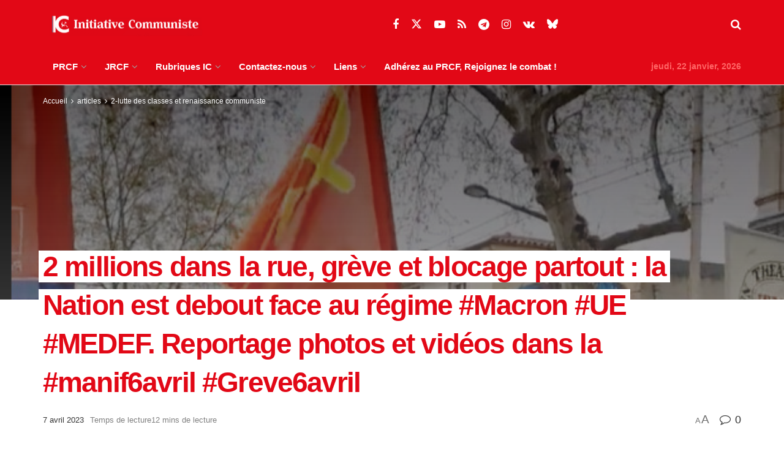

--- FILE ---
content_type: text/html; charset=UTF-8
request_url: https://www.initiative-communiste.fr/articles/luttes/2-millions-dans-la-rue-greve-et-blocage-partout-la-nation-est-debout-face-au-regime-macron-ue-medef-reportage-photos-et-videos-dans-la-manif6avril-greve6avril/
body_size: 42606
content:
<!doctype html>
<!--[if lt IE 7]> <html class="no-js lt-ie9 lt-ie8 lt-ie7" lang="fr-FR"> <![endif]-->
<!--[if IE 7]>    <html class="no-js lt-ie9 lt-ie8" lang="fr-FR"> <![endif]-->
<!--[if IE 8]>    <html class="no-js lt-ie9" lang="fr-FR"> <![endif]-->
<!--[if IE 9]>    <html class="no-js lt-ie10" lang="fr-FR"> <![endif]-->
<!--[if gt IE 8]><!--> <html class="no-js" lang="fr-FR"> <!--<![endif]-->
<head>
    <meta http-equiv="Content-Type" content="text/html; charset=UTF-8" />
    <meta name='viewport' content='width=device-width, initial-scale=1, user-scalable=yes' />
    <link rel="profile" href="http://gmpg.org/xfn/11" />
    <link rel="pingback" href="https://www.initiative-communiste.fr/xmlrpc.php" />
    <meta name='robots' content='index, follow, max-image-preview:large, max-snippet:-1, max-video-preview:-1' />
<meta property="og:type" content="article">
<meta property="og:title" content="2 millions dans la rue, grève et blocage partout : la Nation est debout face au régime #Macron #UE #MEDEF.  Reportage photos e">
<meta property="og:site_name" content="INITIATIVE COMMUNISTE">
<meta property="og:description" content="C&#039;est très tôt et dans la continuité des innombrables actions menées par les travailleurs et leurs syndicats tout au long">
<meta property="og:url" content="https://www.initiative-communiste.fr/articles/luttes/2-millions-dans-la-rue-greve-et-blocage-partout-la-nation-est-debout-face-au-regime-macron-ue-medef-reportage-photos-et-videos-dans-la-manif6avril-greve6avril/">
<meta property="og:locale" content="fr_FR">
<meta property="og:image" content="https://www.initiative-communiste.fr/wp-content/uploads/2023/04/20230406-lyon-retraites-salaires-guerre-prcf.jpeg">
<meta property="og:image:height" content="703">
<meta property="og:image:width" content="620">
<meta property="article:published_time" content="2023-04-07T01:22:45+02:00">
<meta property="article:modified_time" content="2023-04-07T01:24:44+02:00">
<meta property="article:section" content="2-lutte des classes et renaissance communiste">
<meta property="article:tag" content="grève">
<meta property="article:tag" content="grèves">
<meta property="article:tag" content="lutte">
<meta property="article:tag" content="Lutte des classes">
<meta property="article:tag" content="manifestation">
<meta property="article:tag" content="plan macron">
<meta property="article:tag" content="PRCF">
<meta property="article:tag" content="réformes des retraites">
<meta name="twitter:card" content="summary_large_image">
<meta name="twitter:title" content="2 millions dans la rue, grève et blocage partout : la Nation est debout face au régime #Macron #UE #MEDEF.  Reportage photos et vidéos dans la #manif6avril #Greve6avril">
<meta name="twitter:description" content="C&#039;est très tôt et dans la continuité des innombrables actions menées par les travailleurs et leurs syndicats tout au long">
<meta name="twitter:url" content="https://www.initiative-communiste.fr/articles/luttes/2-millions-dans-la-rue-greve-et-blocage-partout-la-nation-est-debout-face-au-regime-macron-ue-medef-reportage-photos-et-videos-dans-la-manif6avril-greve6avril/">
<meta name="twitter:site" content="">
<meta name="twitter:image" content="https://www.initiative-communiste.fr/wp-content/uploads/2023/04/20230406-lyon-retraites-salaires-guerre-prcf.jpeg">
<meta name="twitter:image:width" content="620">
<meta name="twitter:image:height" content="703">
			<script type="text/javascript">
			  var jnews_ajax_url = '/?ajax-request=jnews'
			</script>
			<script type="text/javascript">;window.jnews=window.jnews||{},window.jnews.library=window.jnews.library||{},window.jnews.library=function(){"use strict";var e=this;e.win=window,e.doc=document,e.noop=function(){},e.globalBody=e.doc.getElementsByTagName("body")[0],e.globalBody=e.globalBody?e.globalBody:e.doc,e.win.jnewsDataStorage=e.win.jnewsDataStorage||{_storage:new WeakMap,put:function(e,t,n){this._storage.has(e)||this._storage.set(e,new Map),this._storage.get(e).set(t,n)},get:function(e,t){return this._storage.get(e).get(t)},has:function(e,t){return this._storage.has(e)&&this._storage.get(e).has(t)},remove:function(e,t){var n=this._storage.get(e).delete(t);return 0===!this._storage.get(e).size&&this._storage.delete(e),n}},e.windowWidth=function(){return e.win.innerWidth||e.docEl.clientWidth||e.globalBody.clientWidth},e.windowHeight=function(){return e.win.innerHeight||e.docEl.clientHeight||e.globalBody.clientHeight},e.requestAnimationFrame=e.win.requestAnimationFrame||e.win.webkitRequestAnimationFrame||e.win.mozRequestAnimationFrame||e.win.msRequestAnimationFrame||window.oRequestAnimationFrame||function(e){return setTimeout(e,1e3/60)},e.cancelAnimationFrame=e.win.cancelAnimationFrame||e.win.webkitCancelAnimationFrame||e.win.webkitCancelRequestAnimationFrame||e.win.mozCancelAnimationFrame||e.win.msCancelRequestAnimationFrame||e.win.oCancelRequestAnimationFrame||function(e){clearTimeout(e)},e.classListSupport="classList"in document.createElement("_"),e.hasClass=e.classListSupport?function(e,t){return e.classList.contains(t)}:function(e,t){return e.className.indexOf(t)>=0},e.addClass=e.classListSupport?function(t,n){e.hasClass(t,n)||t.classList.add(n)}:function(t,n){e.hasClass(t,n)||(t.className+=" "+n)},e.removeClass=e.classListSupport?function(t,n){e.hasClass(t,n)&&t.classList.remove(n)}:function(t,n){e.hasClass(t,n)&&(t.className=t.className.replace(n,""))},e.objKeys=function(e){var t=[];for(var n in e)Object.prototype.hasOwnProperty.call(e,n)&&t.push(n);return t},e.isObjectSame=function(e,t){var n=!0;return JSON.stringify(e)!==JSON.stringify(t)&&(n=!1),n},e.extend=function(){for(var e,t,n,o=arguments[0]||{},i=1,a=arguments.length;i<a;i++)if(null!==(e=arguments[i]))for(t in e)o!==(n=e[t])&&void 0!==n&&(o[t]=n);return o},e.dataStorage=e.win.jnewsDataStorage,e.isVisible=function(e){return 0!==e.offsetWidth&&0!==e.offsetHeight||e.getBoundingClientRect().length},e.getHeight=function(e){return e.offsetHeight||e.clientHeight||e.getBoundingClientRect().height},e.getWidth=function(e){return e.offsetWidth||e.clientWidth||e.getBoundingClientRect().width},e.supportsPassive=!1;try{var t=Object.defineProperty({},"passive",{get:function(){e.supportsPassive=!0}});"createEvent"in e.doc?e.win.addEventListener("test",null,t):"fireEvent"in e.doc&&e.win.attachEvent("test",null)}catch(e){}e.passiveOption=!!e.supportsPassive&&{passive:!0},e.setStorage=function(e,t){e="jnews-"+e;var n={expired:Math.floor(((new Date).getTime()+432e5)/1e3)};t=Object.assign(n,t);localStorage.setItem(e,JSON.stringify(t))},e.getStorage=function(e){e="jnews-"+e;var t=localStorage.getItem(e);return null!==t&&0<t.length?JSON.parse(localStorage.getItem(e)):{}},e.expiredStorage=function(){var t,n="jnews-";for(var o in localStorage)o.indexOf(n)>-1&&"undefined"!==(t=e.getStorage(o.replace(n,""))).expired&&t.expired<Math.floor((new Date).getTime()/1e3)&&localStorage.removeItem(o)},e.addEvents=function(t,n,o){for(var i in n){var a=["touchstart","touchmove"].indexOf(i)>=0&&!o&&e.passiveOption;"createEvent"in e.doc?t.addEventListener(i,n[i],a):"fireEvent"in e.doc&&t.attachEvent("on"+i,n[i])}},e.removeEvents=function(t,n){for(var o in n)"createEvent"in e.doc?t.removeEventListener(o,n[o]):"fireEvent"in e.doc&&t.detachEvent("on"+o,n[o])},e.triggerEvents=function(t,n,o){var i;o=o||{detail:null};return"createEvent"in e.doc?(!(i=e.doc.createEvent("CustomEvent")||new CustomEvent(n)).initCustomEvent||i.initCustomEvent(n,!0,!1,o),void t.dispatchEvent(i)):"fireEvent"in e.doc?((i=e.doc.createEventObject()).eventType=n,void t.fireEvent("on"+i.eventType,i)):void 0},e.getParents=function(t,n){void 0===n&&(n=e.doc);for(var o=[],i=t.parentNode,a=!1;!a;)if(i){var r=i;r.querySelectorAll(n).length?a=!0:(o.push(r),i=r.parentNode)}else o=[],a=!0;return o},e.forEach=function(e,t,n){for(var o=0,i=e.length;o<i;o++)t.call(n,e[o],o)},e.getText=function(e){return e.innerText||e.textContent},e.setText=function(e,t){var n="object"==typeof t?t.innerText||t.textContent:t;e.innerText&&(e.innerText=n),e.textContent&&(e.textContent=n)},e.httpBuildQuery=function(t){return e.objKeys(t).reduce(function t(n){var o=arguments.length>1&&void 0!==arguments[1]?arguments[1]:null;return function(i,a){var r=n[a];a=encodeURIComponent(a);var s=o?"".concat(o,"[").concat(a,"]"):a;return null==r||"function"==typeof r?(i.push("".concat(s,"=")),i):["number","boolean","string"].includes(typeof r)?(i.push("".concat(s,"=").concat(encodeURIComponent(r))),i):(i.push(e.objKeys(r).reduce(t(r,s),[]).join("&")),i)}}(t),[]).join("&")},e.get=function(t,n,o,i){return o="function"==typeof o?o:e.noop,e.ajax("GET",t,n,o,i)},e.post=function(t,n,o,i){return o="function"==typeof o?o:e.noop,e.ajax("POST",t,n,o,i)},e.ajax=function(t,n,o,i,a){var r=new XMLHttpRequest,s=n,c=e.httpBuildQuery(o);if(t=-1!=["GET","POST"].indexOf(t)?t:"GET",r.open(t,s+("GET"==t?"?"+c:""),!0),"POST"==t&&r.setRequestHeader("Content-type","application/x-www-form-urlencoded"),r.setRequestHeader("X-Requested-With","XMLHttpRequest"),r.onreadystatechange=function(){4===r.readyState&&200<=r.status&&300>r.status&&"function"==typeof i&&i.call(void 0,r.response)},void 0!==a&&!a){return{xhr:r,send:function(){r.send("POST"==t?c:null)}}}return r.send("POST"==t?c:null),{xhr:r}},e.scrollTo=function(t,n,o){function i(e,t,n){this.start=this.position(),this.change=e-this.start,this.currentTime=0,this.increment=20,this.duration=void 0===n?500:n,this.callback=t,this.finish=!1,this.animateScroll()}return Math.easeInOutQuad=function(e,t,n,o){return(e/=o/2)<1?n/2*e*e+t:-n/2*(--e*(e-2)-1)+t},i.prototype.stop=function(){this.finish=!0},i.prototype.move=function(t){e.doc.documentElement.scrollTop=t,e.globalBody.parentNode.scrollTop=t,e.globalBody.scrollTop=t},i.prototype.position=function(){return e.doc.documentElement.scrollTop||e.globalBody.parentNode.scrollTop||e.globalBody.scrollTop},i.prototype.animateScroll=function(){this.currentTime+=this.increment;var t=Math.easeInOutQuad(this.currentTime,this.start,this.change,this.duration);this.move(t),this.currentTime<this.duration&&!this.finish?e.requestAnimationFrame.call(e.win,this.animateScroll.bind(this)):this.callback&&"function"==typeof this.callback&&this.callback()},new i(t,n,o)},e.unwrap=function(t){var n,o=t;e.forEach(t,(function(e,t){n?n+=e:n=e})),o.replaceWith(n)},e.performance={start:function(e){performance.mark(e+"Start")},stop:function(e){performance.mark(e+"End"),performance.measure(e,e+"Start",e+"End")}},e.fps=function(){var t=0,n=0,o=0;!function(){var i=t=0,a=0,r=0,s=document.getElementById("fpsTable"),c=function(t){void 0===document.getElementsByTagName("body")[0]?e.requestAnimationFrame.call(e.win,(function(){c(t)})):document.getElementsByTagName("body")[0].appendChild(t)};null===s&&((s=document.createElement("div")).style.position="fixed",s.style.top="120px",s.style.left="10px",s.style.width="100px",s.style.height="20px",s.style.border="1px solid black",s.style.fontSize="11px",s.style.zIndex="100000",s.style.backgroundColor="white",s.id="fpsTable",c(s));var l=function(){o++,n=Date.now(),(a=(o/(r=(n-t)/1e3)).toPrecision(2))!=i&&(i=a,s.innerHTML=i+"fps"),1<r&&(t=n,o=0),e.requestAnimationFrame.call(e.win,l)};l()}()},e.instr=function(e,t){for(var n=0;n<t.length;n++)if(-1!==e.toLowerCase().indexOf(t[n].toLowerCase()))return!0},e.winLoad=function(t,n){function o(o){if("complete"===e.doc.readyState||"interactive"===e.doc.readyState)return!o||n?setTimeout(t,n||1):t(o),1}o()||e.addEvents(e.win,{load:o})},e.docReady=function(t,n){function o(o){if("complete"===e.doc.readyState||"interactive"===e.doc.readyState)return!o||n?setTimeout(t,n||1):t(o),1}o()||e.addEvents(e.doc,{DOMContentLoaded:o})},e.fireOnce=function(){e.docReady((function(){e.assets=e.assets||[],e.assets.length&&(e.boot(),e.load_assets())}),50)},e.boot=function(){e.length&&e.doc.querySelectorAll("style[media]").forEach((function(e){"not all"==e.getAttribute("media")&&e.removeAttribute("media")}))},e.create_js=function(t,n){var o=e.doc.createElement("script");switch(o.setAttribute("src",t),n){case"defer":o.setAttribute("defer",!0);break;case"async":o.setAttribute("async",!0);break;case"deferasync":o.setAttribute("defer",!0),o.setAttribute("async",!0)}e.globalBody.appendChild(o)},e.load_assets=function(){"object"==typeof e.assets&&e.forEach(e.assets.slice(0),(function(t,n){var o="";t.defer&&(o+="defer"),t.async&&(o+="async"),e.create_js(t.url,o);var i=e.assets.indexOf(t);i>-1&&e.assets.splice(i,1)})),e.assets=jnewsoption.au_scripts=window.jnewsads=[]},e.setCookie=function(e,t,n){var o="";if(n){var i=new Date;i.setTime(i.getTime()+24*n*60*60*1e3),o="; expires="+i.toUTCString()}document.cookie=e+"="+(t||"")+o+"; path=/"},e.getCookie=function(e){for(var t=e+"=",n=document.cookie.split(";"),o=0;o<n.length;o++){for(var i=n[o];" "==i.charAt(0);)i=i.substring(1,i.length);if(0==i.indexOf(t))return i.substring(t.length,i.length)}return null},e.eraseCookie=function(e){document.cookie=e+"=; Path=/; Expires=Thu, 01 Jan 1970 00:00:01 GMT;"},e.docReady((function(){e.globalBody=e.globalBody==e.doc?e.doc.getElementsByTagName("body")[0]:e.globalBody,e.globalBody=e.globalBody?e.globalBody:e.doc})),e.winLoad((function(){e.winLoad((function(){var t=!1;if(void 0!==window.jnewsadmin)if(void 0!==window.file_version_checker){var n=e.objKeys(window.file_version_checker);n.length?n.forEach((function(e){t||"10.0.4"===window.file_version_checker[e]||(t=!0)})):t=!0}else t=!0;t&&(window.jnewsHelper.getMessage(),window.jnewsHelper.getNotice())}),2500)}))},window.jnews.library=new window.jnews.library;</script>
	<!-- This site is optimized with the Yoast SEO plugin v26.7 - https://yoast.com/wordpress/plugins/seo/ -->
	<title>2 millions dans la rue, grève et blocage partout : la Nation est debout face au régime #Macron #UE #MEDEF. Reportage photos et vidéos dans la #manif6avril #Greve6avril - INITIATIVE COMMUNISTE</title>
	<meta name="description" content="C&#039;est très tôt et dans la continuité des innombrables actions menées par les travailleurs et leurs syndicats tout au long de la semaine qu&#039;a commencé ce" />
	<link rel="canonical" href="https://www.initiative-communiste.fr/articles/luttes/2-millions-dans-la-rue-greve-et-blocage-partout-la-nation-est-debout-face-au-regime-macron-ue-medef-reportage-photos-et-videos-dans-la-manif6avril-greve6avril/" />
	<meta property="og:locale" content="fr_FR" />
	<meta property="og:type" content="article" />
	<meta property="og:title" content="2 millions dans la rue, grève et blocage partout : la Nation est debout face au régime #Macron #UE #MEDEF. Reportage photos et vidéos dans la #manif6avril #Greve6avril - INITIATIVE COMMUNISTE" />
	<meta property="og:description" content="C&#039;est très tôt et dans la continuité des innombrables actions menées par les travailleurs et leurs syndicats tout au long de la semaine qu&#039;a commencé ce" />
	<meta property="og:url" content="https://www.initiative-communiste.fr/articles/luttes/2-millions-dans-la-rue-greve-et-blocage-partout-la-nation-est-debout-face-au-regime-macron-ue-medef-reportage-photos-et-videos-dans-la-manif6avril-greve6avril/" />
	<meta property="og:site_name" content="INITIATIVE COMMUNISTE" />
	<meta property="article:publisher" content="https://www.facebook.com/PRCF.Initiative.Communiste" />
	<meta property="article:published_time" content="2023-04-06T23:22:45+00:00" />
	<meta property="article:modified_time" content="2023-04-06T23:24:44+00:00" />
	<meta property="og:image" content="https://www.initiative-communiste.fr/wp-content/uploads/2023/04/20230406-lyon-retraites-salaires-guerre-prcf.jpeg" />
	<meta property="og:image:width" content="620" />
	<meta property="og:image:height" content="703" />
	<meta property="og:image:type" content="image/jpeg" />
	<meta name="author" content="- -" />
	<meta name="twitter:card" content="summary_large_image" />
	<meta name="twitter:creator" content="@PRCF_" />
	<meta name="twitter:site" content="@PRCF_" />
	<meta name="twitter:label1" content="Écrit par" />
	<meta name="twitter:data1" content="- -" />
	<meta name="twitter:label2" content="Durée de lecture estimée" />
	<meta name="twitter:data2" content="5 minutes" />
	<script type="application/ld+json" class="yoast-schema-graph">{"@context":"https://schema.org","@graph":[{"@type":"Article","@id":"https://www.initiative-communiste.fr/articles/luttes/2-millions-dans-la-rue-greve-et-blocage-partout-la-nation-est-debout-face-au-regime-macron-ue-medef-reportage-photos-et-videos-dans-la-manif6avril-greve6avril/#article","isPartOf":{"@id":"https://www.initiative-communiste.fr/articles/luttes/2-millions-dans-la-rue-greve-et-blocage-partout-la-nation-est-debout-face-au-regime-macron-ue-medef-reportage-photos-et-videos-dans-la-manif6avril-greve6avril/"},"author":{"name":"- -","@id":"https://www.initiative-communiste.fr/#/schema/person/97c1e3f86c14120ef48253cd1861a9f5"},"headline":"2 millions dans la rue, grève et blocage partout : la Nation est debout face au régime #Macron #UE #MEDEF. Reportage photos et vidéos dans la #manif6avril #Greve6avril","datePublished":"2023-04-06T23:22:45+00:00","dateModified":"2023-04-06T23:24:44+00:00","mainEntityOfPage":{"@id":"https://www.initiative-communiste.fr/articles/luttes/2-millions-dans-la-rue-greve-et-blocage-partout-la-nation-est-debout-face-au-regime-macron-ue-medef-reportage-photos-et-videos-dans-la-manif6avril-greve6avril/"},"wordCount":1095,"publisher":{"@id":"https://www.initiative-communiste.fr/#organization"},"image":{"@id":"https://www.initiative-communiste.fr/articles/luttes/2-millions-dans-la-rue-greve-et-blocage-partout-la-nation-est-debout-face-au-regime-macron-ue-medef-reportage-photos-et-videos-dans-la-manif6avril-greve6avril/#primaryimage"},"thumbnailUrl":"https://www.initiative-communiste.fr/wp-content/uploads/2023/04/20230406-lyon-retraites-salaires-guerre-prcf.jpeg","keywords":["grève","grèves","lutte","Lutte des classes","manifestation","plan macron","PRCF","réformes des retraites"],"articleSection":["2-lutte des classes et renaissance communiste","articles"],"inLanguage":"fr-FR"},{"@type":"WebPage","@id":"https://www.initiative-communiste.fr/articles/luttes/2-millions-dans-la-rue-greve-et-blocage-partout-la-nation-est-debout-face-au-regime-macron-ue-medef-reportage-photos-et-videos-dans-la-manif6avril-greve6avril/","url":"https://www.initiative-communiste.fr/articles/luttes/2-millions-dans-la-rue-greve-et-blocage-partout-la-nation-est-debout-face-au-regime-macron-ue-medef-reportage-photos-et-videos-dans-la-manif6avril-greve6avril/","name":"2 millions dans la rue, grève et blocage partout : la Nation est debout face au régime #Macron #UE #MEDEF. Reportage photos et vidéos dans la #manif6avril #Greve6avril - INITIATIVE COMMUNISTE","isPartOf":{"@id":"https://www.initiative-communiste.fr/#website"},"primaryImageOfPage":{"@id":"https://www.initiative-communiste.fr/articles/luttes/2-millions-dans-la-rue-greve-et-blocage-partout-la-nation-est-debout-face-au-regime-macron-ue-medef-reportage-photos-et-videos-dans-la-manif6avril-greve6avril/#primaryimage"},"image":{"@id":"https://www.initiative-communiste.fr/articles/luttes/2-millions-dans-la-rue-greve-et-blocage-partout-la-nation-est-debout-face-au-regime-macron-ue-medef-reportage-photos-et-videos-dans-la-manif6avril-greve6avril/#primaryimage"},"thumbnailUrl":"https://www.initiative-communiste.fr/wp-content/uploads/2023/04/20230406-lyon-retraites-salaires-guerre-prcf.jpeg","datePublished":"2023-04-06T23:22:45+00:00","dateModified":"2023-04-06T23:24:44+00:00","description":"C'est très tôt et dans la continuité des innombrables actions menées par les travailleurs et leurs syndicats tout au long de la semaine qu'a commencé ce","breadcrumb":{"@id":"https://www.initiative-communiste.fr/articles/luttes/2-millions-dans-la-rue-greve-et-blocage-partout-la-nation-est-debout-face-au-regime-macron-ue-medef-reportage-photos-et-videos-dans-la-manif6avril-greve6avril/#breadcrumb"},"inLanguage":"fr-FR","potentialAction":[{"@type":"ReadAction","target":["https://www.initiative-communiste.fr/articles/luttes/2-millions-dans-la-rue-greve-et-blocage-partout-la-nation-est-debout-face-au-regime-macron-ue-medef-reportage-photos-et-videos-dans-la-manif6avril-greve6avril/"]}]},{"@type":"ImageObject","inLanguage":"fr-FR","@id":"https://www.initiative-communiste.fr/articles/luttes/2-millions-dans-la-rue-greve-et-blocage-partout-la-nation-est-debout-face-au-regime-macron-ue-medef-reportage-photos-et-videos-dans-la-manif6avril-greve6avril/#primaryimage","url":"https://www.initiative-communiste.fr/wp-content/uploads/2023/04/20230406-lyon-retraites-salaires-guerre-prcf.jpeg","contentUrl":"https://www.initiative-communiste.fr/wp-content/uploads/2023/04/20230406-lyon-retraites-salaires-guerre-prcf.jpeg","width":620,"height":703},{"@type":"BreadcrumbList","@id":"https://www.initiative-communiste.fr/articles/luttes/2-millions-dans-la-rue-greve-et-blocage-partout-la-nation-est-debout-face-au-regime-macron-ue-medef-reportage-photos-et-videos-dans-la-manif6avril-greve6avril/#breadcrumb","itemListElement":[{"@type":"ListItem","position":1,"name":"Accueil","item":"https://www.initiative-communiste.fr/"},{"@type":"ListItem","position":2,"name":"2 millions dans la rue, grève et blocage partout : la Nation est debout face au régime #Macron #UE #MEDEF. Reportage photos et vidéos dans la #manif6avril #Greve6avril"}]},{"@type":"WebSite","@id":"https://www.initiative-communiste.fr/#website","url":"https://www.initiative-communiste.fr/","name":"INITIATIVE COMMUNISTE","description":"l&#039;actualité franchement communiste par le PRCF","publisher":{"@id":"https://www.initiative-communiste.fr/#organization"},"potentialAction":[{"@type":"SearchAction","target":{"@type":"EntryPoint","urlTemplate":"https://www.initiative-communiste.fr/?s={search_term_string}"},"query-input":{"@type":"PropertyValueSpecification","valueRequired":true,"valueName":"search_term_string"}}],"inLanguage":"fr-FR"},{"@type":"Organization","@id":"https://www.initiative-communiste.fr/#organization","name":"initiative communiste","url":"https://www.initiative-communiste.fr/","logo":{"@type":"ImageObject","inLanguage":"fr-FR","@id":"https://www.initiative-communiste.fr/#/schema/logo/image/","url":"https://www.initiative-communiste.fr/wp-content/uploads/2022/03/logo.svg","contentUrl":"https://www.initiative-communiste.fr/wp-content/uploads/2022/03/logo.svg","width":1,"height":1,"caption":"initiative communiste"},"image":{"@id":"https://www.initiative-communiste.fr/#/schema/logo/image/"},"sameAs":["https://www.facebook.com/PRCF.Initiative.Communiste","https://x.com/PRCF_","https://www.youtube.com/channel/UCnuhdhEWEKHv0OJ_J2v-Z7Q"]},{"@type":"Person","@id":"https://www.initiative-communiste.fr/#/schema/person/97c1e3f86c14120ef48253cd1861a9f5","name":"- -","image":{"@type":"ImageObject","inLanguage":"fr-FR","@id":"https://www.initiative-communiste.fr/#/schema/person/image/","url":"https://secure.gravatar.com/avatar/582897ebd402e3000683b8407498c59f55b33d61263f36cbebca39e29431de17?s=96&r=g","contentUrl":"https://secure.gravatar.com/avatar/582897ebd402e3000683b8407498c59f55b33d61263f36cbebca39e29431de17?s=96&r=g","caption":"- -"},"url":"https://www.initiative-communiste.fr/author/6/"}]}</script>
	<!-- / Yoast SEO plugin. -->


<link rel="alternate" type="application/rss+xml" title="INITIATIVE COMMUNISTE &raquo; Flux" href="https://www.initiative-communiste.fr/feed/" />
<link rel="alternate" type="application/rss+xml" title="INITIATIVE COMMUNISTE &raquo; Flux des commentaires" href="https://www.initiative-communiste.fr/comments/feed/" />
<link rel="alternate" title="oEmbed (JSON)" type="application/json+oembed" href="https://www.initiative-communiste.fr/wp-json/oembed/1.0/embed?url=https%3A%2F%2Fwww.initiative-communiste.fr%2Farticles%2Fluttes%2F2-millions-dans-la-rue-greve-et-blocage-partout-la-nation-est-debout-face-au-regime-macron-ue-medef-reportage-photos-et-videos-dans-la-manif6avril-greve6avril%2F" />
<link rel="alternate" title="oEmbed (XML)" type="text/xml+oembed" href="https://www.initiative-communiste.fr/wp-json/oembed/1.0/embed?url=https%3A%2F%2Fwww.initiative-communiste.fr%2Farticles%2Fluttes%2F2-millions-dans-la-rue-greve-et-blocage-partout-la-nation-est-debout-face-au-regime-macron-ue-medef-reportage-photos-et-videos-dans-la-manif6avril-greve6avril%2F&#038;format=xml" />
<style id='wp-img-auto-sizes-contain-inline-css' type='text/css'>
img:is([sizes=auto i],[sizes^="auto," i]){contain-intrinsic-size:3000px 1500px}
/*# sourceURL=wp-img-auto-sizes-contain-inline-css */
</style>
<style id='wp-emoji-styles-inline-css' type='text/css'>

	img.wp-smiley, img.emoji {
		display: inline !important;
		border: none !important;
		box-shadow: none !important;
		height: 1em !important;
		width: 1em !important;
		margin: 0 0.07em !important;
		vertical-align: -0.1em !important;
		background: none !important;
		padding: 0 !important;
	}
/*# sourceURL=wp-emoji-styles-inline-css */
</style>
<style id='wp-block-library-inline-css' type='text/css'>
:root{--wp-block-synced-color:#7a00df;--wp-block-synced-color--rgb:122,0,223;--wp-bound-block-color:var(--wp-block-synced-color);--wp-editor-canvas-background:#ddd;--wp-admin-theme-color:#007cba;--wp-admin-theme-color--rgb:0,124,186;--wp-admin-theme-color-darker-10:#006ba1;--wp-admin-theme-color-darker-10--rgb:0,107,160.5;--wp-admin-theme-color-darker-20:#005a87;--wp-admin-theme-color-darker-20--rgb:0,90,135;--wp-admin-border-width-focus:2px}@media (min-resolution:192dpi){:root{--wp-admin-border-width-focus:1.5px}}.wp-element-button{cursor:pointer}:root .has-very-light-gray-background-color{background-color:#eee}:root .has-very-dark-gray-background-color{background-color:#313131}:root .has-very-light-gray-color{color:#eee}:root .has-very-dark-gray-color{color:#313131}:root .has-vivid-green-cyan-to-vivid-cyan-blue-gradient-background{background:linear-gradient(135deg,#00d084,#0693e3)}:root .has-purple-crush-gradient-background{background:linear-gradient(135deg,#34e2e4,#4721fb 50%,#ab1dfe)}:root .has-hazy-dawn-gradient-background{background:linear-gradient(135deg,#faaca8,#dad0ec)}:root .has-subdued-olive-gradient-background{background:linear-gradient(135deg,#fafae1,#67a671)}:root .has-atomic-cream-gradient-background{background:linear-gradient(135deg,#fdd79a,#004a59)}:root .has-nightshade-gradient-background{background:linear-gradient(135deg,#330968,#31cdcf)}:root .has-midnight-gradient-background{background:linear-gradient(135deg,#020381,#2874fc)}:root{--wp--preset--font-size--normal:16px;--wp--preset--font-size--huge:42px}.has-regular-font-size{font-size:1em}.has-larger-font-size{font-size:2.625em}.has-normal-font-size{font-size:var(--wp--preset--font-size--normal)}.has-huge-font-size{font-size:var(--wp--preset--font-size--huge)}.has-text-align-center{text-align:center}.has-text-align-left{text-align:left}.has-text-align-right{text-align:right}.has-fit-text{white-space:nowrap!important}#end-resizable-editor-section{display:none}.aligncenter{clear:both}.items-justified-left{justify-content:flex-start}.items-justified-center{justify-content:center}.items-justified-right{justify-content:flex-end}.items-justified-space-between{justify-content:space-between}.screen-reader-text{border:0;clip-path:inset(50%);height:1px;margin:-1px;overflow:hidden;padding:0;position:absolute;width:1px;word-wrap:normal!important}.screen-reader-text:focus{background-color:#ddd;clip-path:none;color:#444;display:block;font-size:1em;height:auto;left:5px;line-height:normal;padding:15px 23px 14px;text-decoration:none;top:5px;width:auto;z-index:100000}html :where(.has-border-color){border-style:solid}html :where([style*=border-top-color]){border-top-style:solid}html :where([style*=border-right-color]){border-right-style:solid}html :where([style*=border-bottom-color]){border-bottom-style:solid}html :where([style*=border-left-color]){border-left-style:solid}html :where([style*=border-width]){border-style:solid}html :where([style*=border-top-width]){border-top-style:solid}html :where([style*=border-right-width]){border-right-style:solid}html :where([style*=border-bottom-width]){border-bottom-style:solid}html :where([style*=border-left-width]){border-left-style:solid}html :where(img[class*=wp-image-]){height:auto;max-width:100%}:where(figure){margin:0 0 1em}html :where(.is-position-sticky){--wp-admin--admin-bar--position-offset:var(--wp-admin--admin-bar--height,0px)}@media screen and (max-width:600px){html :where(.is-position-sticky){--wp-admin--admin-bar--position-offset:0px}}

/*# sourceURL=wp-block-library-inline-css */
</style><style id='wp-block-heading-inline-css' type='text/css'>
h1:where(.wp-block-heading).has-background,h2:where(.wp-block-heading).has-background,h3:where(.wp-block-heading).has-background,h4:where(.wp-block-heading).has-background,h5:where(.wp-block-heading).has-background,h6:where(.wp-block-heading).has-background{padding:1.25em 2.375em}h1.has-text-align-left[style*=writing-mode]:where([style*=vertical-lr]),h1.has-text-align-right[style*=writing-mode]:where([style*=vertical-rl]),h2.has-text-align-left[style*=writing-mode]:where([style*=vertical-lr]),h2.has-text-align-right[style*=writing-mode]:where([style*=vertical-rl]),h3.has-text-align-left[style*=writing-mode]:where([style*=vertical-lr]),h3.has-text-align-right[style*=writing-mode]:where([style*=vertical-rl]),h4.has-text-align-left[style*=writing-mode]:where([style*=vertical-lr]),h4.has-text-align-right[style*=writing-mode]:where([style*=vertical-rl]),h5.has-text-align-left[style*=writing-mode]:where([style*=vertical-lr]),h5.has-text-align-right[style*=writing-mode]:where([style*=vertical-rl]),h6.has-text-align-left[style*=writing-mode]:where([style*=vertical-lr]),h6.has-text-align-right[style*=writing-mode]:where([style*=vertical-rl]){rotate:180deg}
/*# sourceURL=https://www.initiative-communiste.fr/wp-includes/blocks/heading/style.min.css */
</style>
<style id='wp-block-list-inline-css' type='text/css'>
ol,ul{box-sizing:border-box}:root :where(.wp-block-list.has-background){padding:1.25em 2.375em}
/*# sourceURL=https://www.initiative-communiste.fr/wp-includes/blocks/list/style.min.css */
</style>
<style id='wp-block-embed-inline-css' type='text/css'>
.wp-block-embed.alignleft,.wp-block-embed.alignright,.wp-block[data-align=left]>[data-type="core/embed"],.wp-block[data-align=right]>[data-type="core/embed"]{max-width:360px;width:100%}.wp-block-embed.alignleft .wp-block-embed__wrapper,.wp-block-embed.alignright .wp-block-embed__wrapper,.wp-block[data-align=left]>[data-type="core/embed"] .wp-block-embed__wrapper,.wp-block[data-align=right]>[data-type="core/embed"] .wp-block-embed__wrapper{min-width:280px}.wp-block-cover .wp-block-embed{min-height:240px;min-width:320px}.wp-block-embed{overflow-wrap:break-word}.wp-block-embed :where(figcaption){margin-bottom:1em;margin-top:.5em}.wp-block-embed iframe{max-width:100%}.wp-block-embed__wrapper{position:relative}.wp-embed-responsive .wp-has-aspect-ratio .wp-block-embed__wrapper:before{content:"";display:block;padding-top:50%}.wp-embed-responsive .wp-has-aspect-ratio iframe{bottom:0;height:100%;left:0;position:absolute;right:0;top:0;width:100%}.wp-embed-responsive .wp-embed-aspect-21-9 .wp-block-embed__wrapper:before{padding-top:42.85%}.wp-embed-responsive .wp-embed-aspect-18-9 .wp-block-embed__wrapper:before{padding-top:50%}.wp-embed-responsive .wp-embed-aspect-16-9 .wp-block-embed__wrapper:before{padding-top:56.25%}.wp-embed-responsive .wp-embed-aspect-4-3 .wp-block-embed__wrapper:before{padding-top:75%}.wp-embed-responsive .wp-embed-aspect-1-1 .wp-block-embed__wrapper:before{padding-top:100%}.wp-embed-responsive .wp-embed-aspect-9-16 .wp-block-embed__wrapper:before{padding-top:177.77%}.wp-embed-responsive .wp-embed-aspect-1-2 .wp-block-embed__wrapper:before{padding-top:200%}
/*# sourceURL=https://www.initiative-communiste.fr/wp-includes/blocks/embed/style.min.css */
</style>
<style id='wp-block-paragraph-inline-css' type='text/css'>
.is-small-text{font-size:.875em}.is-regular-text{font-size:1em}.is-large-text{font-size:2.25em}.is-larger-text{font-size:3em}.has-drop-cap:not(:focus):first-letter{float:left;font-size:8.4em;font-style:normal;font-weight:100;line-height:.68;margin:.05em .1em 0 0;text-transform:uppercase}body.rtl .has-drop-cap:not(:focus):first-letter{float:none;margin-left:.1em}p.has-drop-cap.has-background{overflow:hidden}:root :where(p.has-background){padding:1.25em 2.375em}:where(p.has-text-color:not(.has-link-color)) a{color:inherit}p.has-text-align-left[style*="writing-mode:vertical-lr"],p.has-text-align-right[style*="writing-mode:vertical-rl"]{rotate:180deg}
/*# sourceURL=https://www.initiative-communiste.fr/wp-includes/blocks/paragraph/style.min.css */
</style>
<style id='wp-block-separator-inline-css' type='text/css'>
@charset "UTF-8";.wp-block-separator{border:none;border-top:2px solid}:root :where(.wp-block-separator.is-style-dots){height:auto;line-height:1;text-align:center}:root :where(.wp-block-separator.is-style-dots):before{color:currentColor;content:"···";font-family:serif;font-size:1.5em;letter-spacing:2em;padding-left:2em}.wp-block-separator.is-style-dots{background:none!important;border:none!important}
/*# sourceURL=https://www.initiative-communiste.fr/wp-includes/blocks/separator/style.min.css */
</style>
<style id='global-styles-inline-css' type='text/css'>
:root{--wp--preset--aspect-ratio--square: 1;--wp--preset--aspect-ratio--4-3: 4/3;--wp--preset--aspect-ratio--3-4: 3/4;--wp--preset--aspect-ratio--3-2: 3/2;--wp--preset--aspect-ratio--2-3: 2/3;--wp--preset--aspect-ratio--16-9: 16/9;--wp--preset--aspect-ratio--9-16: 9/16;--wp--preset--color--black: #000000;--wp--preset--color--cyan-bluish-gray: #abb8c3;--wp--preset--color--white: #ffffff;--wp--preset--color--pale-pink: #f78da7;--wp--preset--color--vivid-red: #cf2e2e;--wp--preset--color--luminous-vivid-orange: #ff6900;--wp--preset--color--luminous-vivid-amber: #fcb900;--wp--preset--color--light-green-cyan: #7bdcb5;--wp--preset--color--vivid-green-cyan: #00d084;--wp--preset--color--pale-cyan-blue: #8ed1fc;--wp--preset--color--vivid-cyan-blue: #0693e3;--wp--preset--color--vivid-purple: #9b51e0;--wp--preset--gradient--vivid-cyan-blue-to-vivid-purple: linear-gradient(135deg,rgb(6,147,227) 0%,rgb(155,81,224) 100%);--wp--preset--gradient--light-green-cyan-to-vivid-green-cyan: linear-gradient(135deg,rgb(122,220,180) 0%,rgb(0,208,130) 100%);--wp--preset--gradient--luminous-vivid-amber-to-luminous-vivid-orange: linear-gradient(135deg,rgb(252,185,0) 0%,rgb(255,105,0) 100%);--wp--preset--gradient--luminous-vivid-orange-to-vivid-red: linear-gradient(135deg,rgb(255,105,0) 0%,rgb(207,46,46) 100%);--wp--preset--gradient--very-light-gray-to-cyan-bluish-gray: linear-gradient(135deg,rgb(238,238,238) 0%,rgb(169,184,195) 100%);--wp--preset--gradient--cool-to-warm-spectrum: linear-gradient(135deg,rgb(74,234,220) 0%,rgb(151,120,209) 20%,rgb(207,42,186) 40%,rgb(238,44,130) 60%,rgb(251,105,98) 80%,rgb(254,248,76) 100%);--wp--preset--gradient--blush-light-purple: linear-gradient(135deg,rgb(255,206,236) 0%,rgb(152,150,240) 100%);--wp--preset--gradient--blush-bordeaux: linear-gradient(135deg,rgb(254,205,165) 0%,rgb(254,45,45) 50%,rgb(107,0,62) 100%);--wp--preset--gradient--luminous-dusk: linear-gradient(135deg,rgb(255,203,112) 0%,rgb(199,81,192) 50%,rgb(65,88,208) 100%);--wp--preset--gradient--pale-ocean: linear-gradient(135deg,rgb(255,245,203) 0%,rgb(182,227,212) 50%,rgb(51,167,181) 100%);--wp--preset--gradient--electric-grass: linear-gradient(135deg,rgb(202,248,128) 0%,rgb(113,206,126) 100%);--wp--preset--gradient--midnight: linear-gradient(135deg,rgb(2,3,129) 0%,rgb(40,116,252) 100%);--wp--preset--font-size--small: 13px;--wp--preset--font-size--medium: 20px;--wp--preset--font-size--large: 36px;--wp--preset--font-size--x-large: 42px;--wp--preset--spacing--20: 0.44rem;--wp--preset--spacing--30: 0.67rem;--wp--preset--spacing--40: 1rem;--wp--preset--spacing--50: 1.5rem;--wp--preset--spacing--60: 2.25rem;--wp--preset--spacing--70: 3.38rem;--wp--preset--spacing--80: 5.06rem;--wp--preset--shadow--natural: 6px 6px 9px rgba(0, 0, 0, 0.2);--wp--preset--shadow--deep: 12px 12px 50px rgba(0, 0, 0, 0.4);--wp--preset--shadow--sharp: 6px 6px 0px rgba(0, 0, 0, 0.2);--wp--preset--shadow--outlined: 6px 6px 0px -3px rgb(255, 255, 255), 6px 6px rgb(0, 0, 0);--wp--preset--shadow--crisp: 6px 6px 0px rgb(0, 0, 0);}:where(.is-layout-flex){gap: 0.5em;}:where(.is-layout-grid){gap: 0.5em;}body .is-layout-flex{display: flex;}.is-layout-flex{flex-wrap: wrap;align-items: center;}.is-layout-flex > :is(*, div){margin: 0;}body .is-layout-grid{display: grid;}.is-layout-grid > :is(*, div){margin: 0;}:where(.wp-block-columns.is-layout-flex){gap: 2em;}:where(.wp-block-columns.is-layout-grid){gap: 2em;}:where(.wp-block-post-template.is-layout-flex){gap: 1.25em;}:where(.wp-block-post-template.is-layout-grid){gap: 1.25em;}.has-black-color{color: var(--wp--preset--color--black) !important;}.has-cyan-bluish-gray-color{color: var(--wp--preset--color--cyan-bluish-gray) !important;}.has-white-color{color: var(--wp--preset--color--white) !important;}.has-pale-pink-color{color: var(--wp--preset--color--pale-pink) !important;}.has-vivid-red-color{color: var(--wp--preset--color--vivid-red) !important;}.has-luminous-vivid-orange-color{color: var(--wp--preset--color--luminous-vivid-orange) !important;}.has-luminous-vivid-amber-color{color: var(--wp--preset--color--luminous-vivid-amber) !important;}.has-light-green-cyan-color{color: var(--wp--preset--color--light-green-cyan) !important;}.has-vivid-green-cyan-color{color: var(--wp--preset--color--vivid-green-cyan) !important;}.has-pale-cyan-blue-color{color: var(--wp--preset--color--pale-cyan-blue) !important;}.has-vivid-cyan-blue-color{color: var(--wp--preset--color--vivid-cyan-blue) !important;}.has-vivid-purple-color{color: var(--wp--preset--color--vivid-purple) !important;}.has-black-background-color{background-color: var(--wp--preset--color--black) !important;}.has-cyan-bluish-gray-background-color{background-color: var(--wp--preset--color--cyan-bluish-gray) !important;}.has-white-background-color{background-color: var(--wp--preset--color--white) !important;}.has-pale-pink-background-color{background-color: var(--wp--preset--color--pale-pink) !important;}.has-vivid-red-background-color{background-color: var(--wp--preset--color--vivid-red) !important;}.has-luminous-vivid-orange-background-color{background-color: var(--wp--preset--color--luminous-vivid-orange) !important;}.has-luminous-vivid-amber-background-color{background-color: var(--wp--preset--color--luminous-vivid-amber) !important;}.has-light-green-cyan-background-color{background-color: var(--wp--preset--color--light-green-cyan) !important;}.has-vivid-green-cyan-background-color{background-color: var(--wp--preset--color--vivid-green-cyan) !important;}.has-pale-cyan-blue-background-color{background-color: var(--wp--preset--color--pale-cyan-blue) !important;}.has-vivid-cyan-blue-background-color{background-color: var(--wp--preset--color--vivid-cyan-blue) !important;}.has-vivid-purple-background-color{background-color: var(--wp--preset--color--vivid-purple) !important;}.has-black-border-color{border-color: var(--wp--preset--color--black) !important;}.has-cyan-bluish-gray-border-color{border-color: var(--wp--preset--color--cyan-bluish-gray) !important;}.has-white-border-color{border-color: var(--wp--preset--color--white) !important;}.has-pale-pink-border-color{border-color: var(--wp--preset--color--pale-pink) !important;}.has-vivid-red-border-color{border-color: var(--wp--preset--color--vivid-red) !important;}.has-luminous-vivid-orange-border-color{border-color: var(--wp--preset--color--luminous-vivid-orange) !important;}.has-luminous-vivid-amber-border-color{border-color: var(--wp--preset--color--luminous-vivid-amber) !important;}.has-light-green-cyan-border-color{border-color: var(--wp--preset--color--light-green-cyan) !important;}.has-vivid-green-cyan-border-color{border-color: var(--wp--preset--color--vivid-green-cyan) !important;}.has-pale-cyan-blue-border-color{border-color: var(--wp--preset--color--pale-cyan-blue) !important;}.has-vivid-cyan-blue-border-color{border-color: var(--wp--preset--color--vivid-cyan-blue) !important;}.has-vivid-purple-border-color{border-color: var(--wp--preset--color--vivid-purple) !important;}.has-vivid-cyan-blue-to-vivid-purple-gradient-background{background: var(--wp--preset--gradient--vivid-cyan-blue-to-vivid-purple) !important;}.has-light-green-cyan-to-vivid-green-cyan-gradient-background{background: var(--wp--preset--gradient--light-green-cyan-to-vivid-green-cyan) !important;}.has-luminous-vivid-amber-to-luminous-vivid-orange-gradient-background{background: var(--wp--preset--gradient--luminous-vivid-amber-to-luminous-vivid-orange) !important;}.has-luminous-vivid-orange-to-vivid-red-gradient-background{background: var(--wp--preset--gradient--luminous-vivid-orange-to-vivid-red) !important;}.has-very-light-gray-to-cyan-bluish-gray-gradient-background{background: var(--wp--preset--gradient--very-light-gray-to-cyan-bluish-gray) !important;}.has-cool-to-warm-spectrum-gradient-background{background: var(--wp--preset--gradient--cool-to-warm-spectrum) !important;}.has-blush-light-purple-gradient-background{background: var(--wp--preset--gradient--blush-light-purple) !important;}.has-blush-bordeaux-gradient-background{background: var(--wp--preset--gradient--blush-bordeaux) !important;}.has-luminous-dusk-gradient-background{background: var(--wp--preset--gradient--luminous-dusk) !important;}.has-pale-ocean-gradient-background{background: var(--wp--preset--gradient--pale-ocean) !important;}.has-electric-grass-gradient-background{background: var(--wp--preset--gradient--electric-grass) !important;}.has-midnight-gradient-background{background: var(--wp--preset--gradient--midnight) !important;}.has-small-font-size{font-size: var(--wp--preset--font-size--small) !important;}.has-medium-font-size{font-size: var(--wp--preset--font-size--medium) !important;}.has-large-font-size{font-size: var(--wp--preset--font-size--large) !important;}.has-x-large-font-size{font-size: var(--wp--preset--font-size--x-large) !important;}
/*# sourceURL=global-styles-inline-css */
</style>

<style id='classic-theme-styles-inline-css' type='text/css'>
/*! This file is auto-generated */
.wp-block-button__link{color:#fff;background-color:#32373c;border-radius:9999px;box-shadow:none;text-decoration:none;padding:calc(.667em + 2px) calc(1.333em + 2px);font-size:1.125em}.wp-block-file__button{background:#32373c;color:#fff;text-decoration:none}
/*# sourceURL=/wp-includes/css/classic-themes.min.css */
</style>
<link rel='stylesheet' id='js_composer_front-css' href='https://www.initiative-communiste.fr/wp-content/plugins/js_composer/assets/css/js_composer.min.css?ver=8.7.1' type='text/css' media='all' />
<link rel='stylesheet' id='font-awesome-css' href='https://www.initiative-communiste.fr/wp-content/themes/jnews/assets/fonts/font-awesome/font-awesome.min.css?ver=12.0.3' type='text/css' media='all' />
<link rel='stylesheet' id='jnews-frontend-css' href='https://www.initiative-communiste.fr/wp-content/themes/jnews/assets/dist/frontend.min.css?ver=12.0.3' type='text/css' media='all' />
<link rel='stylesheet' id='jnews-js-composer-css' href='https://www.initiative-communiste.fr/wp-content/themes/jnews/assets/css/js-composer-frontend.css?ver=12.0.3' type='text/css' media='all' />
<link rel='stylesheet' id='jnews-style-css' href='https://www.initiative-communiste.fr/wp-content/themes/jnews/style.css?ver=12.0.3' type='text/css' media='all' />
<link rel='stylesheet' id='jnews-darkmode-css' href='https://www.initiative-communiste.fr/wp-content/themes/jnews/assets/css/darkmode.css?ver=12.0.3' type='text/css' media='all' />
<link rel='stylesheet' id='jnews-scheme-css' href='https://www.initiative-communiste.fr/wp-content/themes/jnews/data/import/newspaper/scheme.css?ver=12.0.3' type='text/css' media='all' />
<link rel='stylesheet' id='jnews-social-login-style-css' href='https://www.initiative-communiste.fr/wp-content/plugins/jnews-social-login/assets/css/plugin.css?ver=12.0.0' type='text/css' media='all' />
<link rel='stylesheet' id='jnews-select-share-css' href='https://www.initiative-communiste.fr/wp-content/plugins/jnews-social-share/assets/css/plugin.css' type='text/css' media='all' />
<script type="text/javascript" src="https://www.initiative-communiste.fr/wp-includes/js/jquery/jquery.min.js?ver=3.7.1" id="jquery-core-js"></script>
<script type="text/javascript" src="https://www.initiative-communiste.fr/wp-includes/js/jquery/jquery-migrate.min.js?ver=3.4.1" id="jquery-migrate-js"></script>
<script></script><link rel="https://api.w.org/" href="https://www.initiative-communiste.fr/wp-json/" /><link rel="alternate" title="JSON" type="application/json" href="https://www.initiative-communiste.fr/wp-json/wp/v2/posts/105740" /><link rel="EditURI" type="application/rsd+xml" title="RSD" href="https://www.initiative-communiste.fr/xmlrpc.php?rsd" />
<meta name="generator" content="WordPress 6.9" />
<link rel='shortlink' href='https://www.initiative-communiste.fr/?p=105740' />
        <style>
        .getty.aligncenter {
            text-align: center;
        }
        .getty.alignleft {
            float: none;
            margin-right: 0;
        }
        .getty.alignleft > div {
            float: left;
            margin-right: 5px;
        }
        .getty.alignright {
            float: none;
            margin-left: 0;
        }
        .getty.alignright > div {
            float: right;
            margin-left: 5px;
        }
        </style>
        <meta name="generator" content="Powered by WPBakery Page Builder - drag and drop page builder for WordPress."/>
<script type='application/ld+json'>{"@context":"http:\/\/schema.org","@type":"Organization","@id":"https:\/\/www.initiative-communiste.fr\/#organization","url":"https:\/\/www.initiative-communiste.fr\/","name":"","logo":{"@type":"ImageObject","url":"https:\/\/www.initiative-communiste.fr\/wp-content\/uploads\/2021\/11\/cropped-Logo-seul.png"},"sameAs":["https:\/\/www.facebook.com\/PRCF.Initiative.Communiste\/","https:\/\/twitter.com\/PRCF_","https:\/\/www.youtube.com\/@Initiative-communisteFr","https:\/\/www.initiative-communiste.fr\/feed\/","https:\/\/t.me\/PRCF_national","https:\/\/www.instagram.com\/prcf.initiative.communiste","https:\/\/vk.com\/public179266711","https:\/\/bsky.app\/profile\/prcf.bsky.social"]}</script>
<script type='application/ld+json'>{"@context":"http:\/\/schema.org","@type":"WebSite","@id":"https:\/\/www.initiative-communiste.fr\/#website","url":"https:\/\/www.initiative-communiste.fr\/","name":"","potentialAction":{"@type":"SearchAction","target":"https:\/\/www.initiative-communiste.fr\/?s={search_term_string}","query-input":"required name=search_term_string"}}</script>
<link rel="icon" href="https://www.initiative-communiste.fr/wp-content/uploads/2021/11/cropped-Logo-seul-32x32.png" sizes="32x32" />
<link rel="icon" href="https://www.initiative-communiste.fr/wp-content/uploads/2021/11/cropped-Logo-seul-192x192.png" sizes="192x192" />
<link rel="apple-touch-icon" href="https://www.initiative-communiste.fr/wp-content/uploads/2021/11/cropped-Logo-seul-180x180.png" />
<meta name="msapplication-TileImage" content="https://www.initiative-communiste.fr/wp-content/uploads/2021/11/cropped-Logo-seul-270x270.png" />
<style id="jeg_dynamic_css" type="text/css" data-type="jeg_custom-css">body { --j-body-color : #333333; --j-accent-color : #174e96; --j-alt-color : #174259; --j-heading-color : #e20816; } body,.jeg_newsfeed_list .tns-outer .tns-controls button,.jeg_filter_button,.owl-carousel .owl-nav div,.jeg_readmore,.jeg_hero_style_7 .jeg_post_meta a,.widget_calendar thead th,.widget_calendar tfoot a,.jeg_socialcounter a,.entry-header .jeg_meta_like a,.entry-header .jeg_meta_comment a,.entry-header .jeg_meta_donation a,.entry-header .jeg_meta_bookmark a,.entry-content tbody tr:hover,.entry-content th,.jeg_splitpost_nav li:hover a,#breadcrumbs a,.jeg_author_socials a:hover,.jeg_footer_content a,.jeg_footer_bottom a,.jeg_cartcontent,.woocommerce .woocommerce-breadcrumb a { color : #333333; } a, .jeg_menu_style_5>li>a:hover, .jeg_menu_style_5>li.sfHover>a, .jeg_menu_style_5>li.current-menu-item>a, .jeg_menu_style_5>li.current-menu-ancestor>a, .jeg_navbar .jeg_menu:not(.jeg_main_menu)>li>a:hover, .jeg_midbar .jeg_menu:not(.jeg_main_menu)>li>a:hover, .jeg_side_tabs li.active, .jeg_block_heading_5 strong, .jeg_block_heading_6 strong, .jeg_block_heading_7 strong, .jeg_block_heading_8 strong, .jeg_subcat_list li a:hover, .jeg_subcat_list li button:hover, .jeg_pl_lg_7 .jeg_thumb .jeg_post_category a, .jeg_pl_xs_2:before, .jeg_pl_xs_4 .jeg_postblock_content:before, .jeg_postblock .jeg_post_title a:hover, .jeg_hero_style_6 .jeg_post_title a:hover, .jeg_sidefeed .jeg_pl_xs_3 .jeg_post_title a:hover, .widget_jnews_popular .jeg_post_title a:hover, .jeg_meta_author a, .widget_archive li a:hover, .widget_pages li a:hover, .widget_meta li a:hover, .widget_recent_entries li a:hover, .widget_rss li a:hover, .widget_rss cite, .widget_categories li a:hover, .widget_categories li.current-cat>a, #breadcrumbs a:hover, .jeg_share_count .counts, .commentlist .bypostauthor>.comment-body>.comment-author>.fn, span.required, .jeg_review_title, .bestprice .price, .authorlink a:hover, .jeg_vertical_playlist .jeg_video_playlist_play_icon, .jeg_vertical_playlist .jeg_video_playlist_item.active .jeg_video_playlist_thumbnail:before, .jeg_horizontal_playlist .jeg_video_playlist_play, .woocommerce li.product .pricegroup .button, .widget_display_forums li a:hover, .widget_display_topics li:before, .widget_display_replies li:before, .widget_display_views li:before, .bbp-breadcrumb a:hover, .jeg_mobile_menu li.sfHover>a, .jeg_mobile_menu li a:hover, .split-template-6 .pagenum, .jeg_mobile_menu_style_5>li>a:hover, .jeg_mobile_menu_style_5>li.sfHover>a, .jeg_mobile_menu_style_5>li.current-menu-item>a, .jeg_mobile_menu_style_5>li.current-menu-ancestor>a, .jeg_mobile_menu.jeg_menu_dropdown li.open > div > a ,.jeg_menu_dropdown.language-swicher .sub-menu li a:hover { color : #174e96; } .jeg_menu_style_1>li>a:before, .jeg_menu_style_2>li>a:before, .jeg_menu_style_3>li>a:before, .jeg_side_toggle, .jeg_slide_caption .jeg_post_category a, .jeg_slider_type_1_wrapper .tns-controls button.tns-next, .jeg_block_heading_1 .jeg_block_title span, .jeg_block_heading_2 .jeg_block_title span, .jeg_block_heading_3, .jeg_block_heading_4 .jeg_block_title span, .jeg_block_heading_6:after, .jeg_pl_lg_box .jeg_post_category a, .jeg_pl_md_box .jeg_post_category a, .jeg_readmore:hover, .jeg_thumb .jeg_post_category a, .jeg_block_loadmore a:hover, .jeg_postblock.alt .jeg_block_loadmore a:hover, .jeg_block_loadmore a.active, .jeg_postblock_carousel_2 .jeg_post_category a, .jeg_heroblock .jeg_post_category a, .jeg_pagenav_1 .page_number.active, .jeg_pagenav_1 .page_number.active:hover, input[type="submit"], .btn, .button, .widget_tag_cloud a:hover, .popularpost_item:hover .jeg_post_title a:before, .jeg_splitpost_4 .page_nav, .jeg_splitpost_5 .page_nav, .jeg_post_via a:hover, .jeg_post_source a:hover, .jeg_post_tags a:hover, .comment-reply-title small a:before, .comment-reply-title small a:after, .jeg_storelist .productlink, .authorlink li.active a:before, .jeg_footer.dark .socials_widget:not(.nobg) a:hover .fa,.jeg_footer.dark .socials_widget:not(.nobg) a:hover > span.jeg-icon, div.jeg_breakingnews_title, .jeg_overlay_slider_bottom_wrapper .tns-controls button, .jeg_overlay_slider_bottom_wrapper .tns-controls button:hover, .jeg_vertical_playlist .jeg_video_playlist_current, .woocommerce span.onsale, .woocommerce #respond input#submit:hover, .woocommerce a.button:hover, .woocommerce button.button:hover, .woocommerce input.button:hover, .woocommerce #respond input#submit.alt, .woocommerce a.button.alt, .woocommerce button.button.alt, .woocommerce input.button.alt, .jeg_popup_post .caption, .jeg_footer.dark input[type="submit"], .jeg_footer.dark .btn, .jeg_footer.dark .button, .footer_widget.widget_tag_cloud a:hover, .jeg_inner_content .content-inner .jeg_post_category a:hover, #buddypress .standard-form button, #buddypress a.button, #buddypress input[type="submit"], #buddypress input[type="button"], #buddypress input[type="reset"], #buddypress ul.button-nav li a, #buddypress .generic-button a, #buddypress .generic-button button, #buddypress .comment-reply-link, #buddypress a.bp-title-button, #buddypress.buddypress-wrap .members-list li .user-update .activity-read-more a, div#buddypress .standard-form button:hover, div#buddypress a.button:hover, div#buddypress input[type="submit"]:hover, div#buddypress input[type="button"]:hover, div#buddypress input[type="reset"]:hover, div#buddypress ul.button-nav li a:hover, div#buddypress .generic-button a:hover, div#buddypress .generic-button button:hover, div#buddypress .comment-reply-link:hover, div#buddypress a.bp-title-button:hover, div#buddypress.buddypress-wrap .members-list li .user-update .activity-read-more a:hover, #buddypress #item-nav .item-list-tabs ul li a:before, .jeg_inner_content .jeg_meta_container .follow-wrapper a { background-color : #174e96; } .jeg_block_heading_7 .jeg_block_title span, .jeg_readmore:hover, .jeg_block_loadmore a:hover, .jeg_block_loadmore a.active, .jeg_pagenav_1 .page_number.active, .jeg_pagenav_1 .page_number.active:hover, .jeg_pagenav_3 .page_number:hover, .jeg_prevnext_post a:hover h3, .jeg_overlay_slider .jeg_post_category, .jeg_sidefeed .jeg_post.active, .jeg_vertical_playlist.jeg_vertical_playlist .jeg_video_playlist_item.active .jeg_video_playlist_thumbnail img, .jeg_horizontal_playlist .jeg_video_playlist_item.active { border-color : #174e96; } .jeg_tabpost_nav li.active, .woocommerce div.product .woocommerce-tabs ul.tabs li.active, .jeg_mobile_menu_style_1>li.current-menu-item a, .jeg_mobile_menu_style_1>li.current-menu-ancestor a, .jeg_mobile_menu_style_2>li.current-menu-item::after, .jeg_mobile_menu_style_2>li.current-menu-ancestor::after, .jeg_mobile_menu_style_3>li.current-menu-item::before, .jeg_mobile_menu_style_3>li.current-menu-ancestor::before { border-bottom-color : #174e96; } .jeg_post_share .jeg-icon svg { fill : #174e96; } .jeg_post_meta .fa, .jeg_post_meta .jpwt-icon, .entry-header .jeg_post_meta .fa, .jeg_review_stars, .jeg_price_review_list { color : #174259; } .jeg_share_button.share-float.share-monocrhome a { background-color : #174259; } h1,h2,h3,h4,h5,h6,.jeg_post_title a,.entry-header .jeg_post_title,.jeg_hero_style_7 .jeg_post_title a,.jeg_block_title,.jeg_splitpost_bar .current_title,.jeg_video_playlist_title,.gallery-caption,.jeg_push_notification_button>a.button { color : #e20816; } .split-template-9 .pagenum, .split-template-10 .pagenum, .split-template-11 .pagenum, .split-template-12 .pagenum, .split-template-13 .pagenum, .split-template-15 .pagenum, .split-template-18 .pagenum, .split-template-20 .pagenum, .split-template-19 .current_title span, .split-template-20 .current_title span { background-color : #e20816; } .jeg_topbar .jeg_nav_row, .jeg_topbar .jeg_search_no_expand .jeg_search_input { line-height : 20px; } .jeg_topbar .jeg_nav_row, .jeg_topbar .jeg_nav_icon { height : 20px; } .jeg_topbar .jeg_logo_img { max-height : 20px; } .jeg_topbar, .jeg_topbar.dark, .jeg_topbar.custom { background : #e20816; background: -moz-linear-gradient(90deg, #ffffff 0%, #e20816 100%);background: -webkit-linear-gradient(90deg, #ffffff 0%, #e20816 100%);background: -o-linear-gradient(90deg, #ffffff 0%, #e20816 100%);background: -ms-linear-gradient(90deg, #ffffff 0%, #e20816 100%);background: linear-gradient(90deg, #ffffff 0%, #e20816 100%); } .jeg_topbar, .jeg_topbar.dark { border-top-width : 0px; } .jeg_midbar { height : 79px; } .jeg_midbar .jeg_logo_img { max-height : 79px; } .jeg_midbar, .jeg_midbar.dark { background-color : #e20816; border-bottom-width : 0px; } .jeg_header .jeg_bottombar.jeg_navbar,.jeg_bottombar .jeg_nav_icon { height : 59px; } .jeg_header .jeg_bottombar.jeg_navbar, .jeg_header .jeg_bottombar .jeg_main_menu:not(.jeg_menu_style_1) > li > a, .jeg_header .jeg_bottombar .jeg_menu_style_1 > li, .jeg_header .jeg_bottombar .jeg_menu:not(.jeg_main_menu) > li > a { line-height : 59px; } .jeg_bottombar .jeg_logo_img { max-height : 59px; } .jeg_header .jeg_bottombar.jeg_navbar_wrapper:not(.jeg_navbar_boxed), .jeg_header .jeg_bottombar.jeg_navbar_boxed .jeg_nav_row { background : #e20816; } .jeg_header .jeg_bottombar, .jeg_header .jeg_bottombar.jeg_navbar_dark, .jeg_bottombar.jeg_navbar_boxed .jeg_nav_row, .jeg_bottombar.jeg_navbar_dark.jeg_navbar_boxed .jeg_nav_row { border-top-width : 0px; border-bottom-width : 1px; } .jeg_header_sticky .jeg_navbar_wrapper:not(.jeg_navbar_boxed), .jeg_header_sticky .jeg_navbar_boxed .jeg_nav_row { background : #e20816; } .jeg_stickybar, .jeg_stickybar.dark { color : #ffffff; border-bottom-width : 3px; } .jeg_stickybar, .jeg_stickybar.dark, .jeg_stickybar.jeg_navbar_boxed .jeg_nav_row { border-bottom-color : #111111; } .jeg_mobile_midbar, .jeg_mobile_midbar.dark { background : #e20816; color : #ffffff; border-top-color : #ffffff; } .jeg_mobile_midbar a, .jeg_mobile_midbar.dark a { color : #ffffff; } .jeg_navbar_mobile_menu { border-top-color : #ffffff; } .jeg_header .socials_widget > a > i.fa:before { color : #ffffff; } .jeg_header .socials_widget.nobg > a > i > span.jeg-icon svg { fill : #ffffff; } .jeg_header .socials_widget.nobg > a > span.jeg-icon svg { fill : #ffffff; } .jeg_header .socials_widget > a > span.jeg-icon svg { fill : #ffffff; } .jeg_header .socials_widget > a > i > span.jeg-icon svg { fill : #ffffff; } .jeg_top_date { color : #ff6666; } .jeg_button_1 .btn { background : #111111; } .jeg_nav_icon .jeg_mobile_toggle.toggle_btn { color : #ffffff; } .jeg_navbar_mobile_wrapper .jeg_nav_item a.jeg_mobile_toggle, .jeg_navbar_mobile_wrapper .dark .jeg_nav_item a.jeg_mobile_toggle { color : #ffffff; } .jeg_header .jeg_search_wrapper.search_icon .jeg_search_toggle { color : #ffffff; } .jeg_header .jeg_search_popup_expand .jeg_search_form .jeg_search_button { color : #ffffff; } .jeg_navbar_mobile .jeg_search_wrapper .jeg_search_toggle, .jeg_navbar_mobile .dark .jeg_search_wrapper .jeg_search_toggle { color : #ffffff; } .jeg_nav_search { width : 34%; } .jeg_header .jeg_menu.jeg_main_menu > li > a { color : #ffffff; } .jeg_menu_style_1 > li > a:before, .jeg_menu_style_2 > li > a:before, .jeg_menu_style_3 > li > a:before { background : #ffffff; } .jeg_header .jeg_menu.jeg_main_menu > li > a:hover, .jeg_header .jeg_menu.jeg_main_menu > li.sfHover > a, .jeg_header .jeg_menu.jeg_main_menu > li > .sf-with-ul:hover:after, .jeg_header .jeg_menu.jeg_main_menu > li.sfHover > .sf-with-ul:after, .jeg_header .jeg_menu_style_4 > li.current-menu-item > a, .jeg_header .jeg_menu_style_4 > li.current-menu-ancestor > a, .jeg_header .jeg_menu_style_5 > li.current-menu-item > a, .jeg_header .jeg_menu_style_5 > li.current-menu-ancestor > a { color : rgba(255,255,255,0.36); } .jeg_read_progress_wrapper .jeg_progress_container .progress-bar { background-color : #789dbf; } body,input,textarea,select,.chosen-container-single .chosen-single,.btn,.button { font-family: "Helvetica Neue", Helvetica, Roboto, Arial, sans-serif;font-weight : 400; font-style : normal;  } .jeg_header, .jeg_mobile_wrapper { font-family: "Helvetica Neue", Helvetica, Roboto, Arial, sans-serif;font-weight : 700; font-style : normal; color : #e20816;  } h3.jeg_block_title, .jeg_footer .jeg_footer_heading h3, .jeg_footer .widget h2, .jeg_tabpost_nav li { font-family: "Helvetica Neue", Helvetica, Roboto, Arial, sans-serif; } .jeg_post_title, .entry-header .jeg_post_title, .jeg_single_tpl_2 .entry-header .jeg_post_title, .jeg_single_tpl_3 .entry-header .jeg_post_title, .jeg_single_tpl_6 .entry-header .jeg_post_title, .jeg_content .jeg_custom_title_wrapper .jeg_post_title { font-family: "Helvetica Neue", Helvetica, Roboto, Arial, sans-serif; } .jeg_post_excerpt p, .content-inner p { font-family: "Helvetica Neue", Helvetica, Roboto, Arial, sans-serif; } .jeg_thumb .jeg_post_category a,.jeg_pl_lg_box .jeg_post_category a,.jeg_pl_md_box .jeg_post_category a,.jeg_postblock_carousel_2 .jeg_post_category a,.jeg_heroblock .jeg_post_category a,.jeg_slide_caption .jeg_post_category a { background-color : #111111; } .jeg_overlay_slider .jeg_post_category,.jeg_thumb .jeg_post_category a,.jeg_pl_lg_box .jeg_post_category a,.jeg_pl_md_box .jeg_post_category a,.jeg_postblock_carousel_2 .jeg_post_category a,.jeg_heroblock .jeg_post_category a,.jeg_slide_caption .jeg_post_category a { border-color : #111111; } </style><style type="text/css">
					.no_thumbnail .jeg_thumb,
					.thumbnail-container.no_thumbnail {
					    display: none !important;
					}
					.jeg_search_result .jeg_pl_xs_3.no_thumbnail .jeg_postblock_content,
					.jeg_sidefeed .jeg_pl_xs_3.no_thumbnail .jeg_postblock_content,
					.jeg_pl_sm.no_thumbnail .jeg_postblock_content {
					    margin-left: 0;
					}
					.jeg_postblock_11 .no_thumbnail .jeg_postblock_content,
					.jeg_postblock_12 .no_thumbnail .jeg_postblock_content,
					.jeg_postblock_12.jeg_col_3o3 .no_thumbnail .jeg_postblock_content  {
					    margin-top: 0;
					}
					.jeg_postblock_15 .jeg_pl_md_box.no_thumbnail .jeg_postblock_content,
					.jeg_postblock_19 .jeg_pl_md_box.no_thumbnail .jeg_postblock_content,
					.jeg_postblock_24 .jeg_pl_md_box.no_thumbnail .jeg_postblock_content,
					.jeg_sidefeed .jeg_pl_md_box .jeg_postblock_content {
					    position: relative;
					}
					.jeg_postblock_carousel_2 .no_thumbnail .jeg_post_title a,
					.jeg_postblock_carousel_2 .no_thumbnail .jeg_post_title a:hover,
					.jeg_postblock_carousel_2 .no_thumbnail .jeg_post_meta .fa {
					    color: #212121 !important;
					} 
					.jnews-dark-mode .jeg_postblock_carousel_2 .no_thumbnail .jeg_post_title a,
					.jnews-dark-mode .jeg_postblock_carousel_2 .no_thumbnail .jeg_post_title a:hover,
					.jnews-dark-mode .jeg_postblock_carousel_2 .no_thumbnail .jeg_post_meta .fa {
					    color: #fff !important;
					} 
				</style><style type="text/css" data-type="vc_shortcodes-custom-css">.vc_custom_1647463380955{padding-top: 20px !important;padding-right: 20px !important;padding-bottom: 20px !important;padding-left: 20px !important;}</style><noscript><style> .wpb_animate_when_almost_visible { opacity: 1; }</style></noscript></head>
<body class="wp-singular post-template-default single single-post postid-105740 single-format-standard wp-embed-responsive wp-theme-jnews jeg_toggle_light jeg_single_tpl_6 jeg_single_fullwidth jnews jeg_boxed jsc_normal wpb-js-composer js-comp-ver-8.7.1 vc_responsive">

    
    
    <div class="jeg_ad jeg_ad_top jnews_header_top_ads">
        <div class='ads-wrapper  '></div>    </div>

    <!-- The Main Wrapper
    ============================================= -->
    <div class="jeg_viewport">

        
        <div class="jeg_header_wrapper">
            <div class="jeg_header_instagram_wrapper">
    </div>

<!-- HEADER -->
<div class="jeg_header normal">
    <div class="jeg_midbar jeg_container jeg_navbar_wrapper normal">
    <div class="container">
        <div class="jeg_nav_row">
            
                <div class="jeg_nav_col jeg_nav_left jeg_nav_normal">
                    <div class="item_wrap jeg_nav_alignleft">
                        <div class="jeg_nav_item jeg_logo jeg_desktop_logo">
			<div class="site-title">
			<a href="https://www.initiative-communiste.fr/" aria-label="Visit Homepage" style="padding: 0px 0px 0px 10px;">
				<img class='jeg_logo_img' src="https://www.initiative-communiste.fr/wp-content/uploads/2024/10/logo-500.gif" srcset="https://www.initiative-communiste.fr/wp-content/uploads/2024/10/logo-500.gif 1x, https://www.initiative-communiste.fr/wp-content/uploads/2024/10/logo-500.gif 2x" alt="INITIATIVE COMMUNISTE"data-light-src="https://www.initiative-communiste.fr/wp-content/uploads/2024/10/logo-500.gif" data-light-srcset="https://www.initiative-communiste.fr/wp-content/uploads/2024/10/logo-500.gif 1x, https://www.initiative-communiste.fr/wp-content/uploads/2024/10/logo-500.gif 2x" data-dark-src="https://www.initiative-communiste.fr/wp-content/uploads/2024/10/logo-500.gif" data-dark-srcset="https://www.initiative-communiste.fr/wp-content/uploads/2024/10/logo-500.gif 1x, https://www.initiative-communiste.fr/wp-content/uploads/2024/10/logo-500.gif 2x"width="500" height="79">			</a>
		</div>
	</div>
                    </div>
                </div>

                
                <div class="jeg_nav_col jeg_nav_center jeg_nav_grow">
                    <div class="item_wrap jeg_nav_aligncenter">
                        			<div
				class="jeg_nav_item socials_widget jeg_social_icon_block nobg">
				<a href="https://www.facebook.com/PRCF.Initiative.Communiste/" target='_blank' rel='external noopener nofollow'  aria-label="Find us on Facebook" class="jeg_facebook"><i class="fa fa-facebook"></i> </a><a href="https://twitter.com/PRCF_" target='_blank' rel='external noopener nofollow'  aria-label="Find us on Twitter" class="jeg_twitter"><i class="fa fa-twitter"><span class="jeg-icon icon-twitter"><svg xmlns="http://www.w3.org/2000/svg" height="1em" viewBox="0 0 512 512"><!--! Font Awesome Free 6.4.2 by @fontawesome - https://fontawesome.com License - https://fontawesome.com/license (Commercial License) Copyright 2023 Fonticons, Inc. --><path d="M389.2 48h70.6L305.6 224.2 487 464H345L233.7 318.6 106.5 464H35.8L200.7 275.5 26.8 48H172.4L272.9 180.9 389.2 48zM364.4 421.8h39.1L151.1 88h-42L364.4 421.8z"/></svg></span></i> </a><a href="https://www.youtube.com/@Initiative-communisteFr" target='_blank' rel='external noopener nofollow'  aria-label="Find us on Youtube" class="jeg_youtube"><i class="fa fa-youtube-play"></i> </a><a href="https://www.initiative-communiste.fr/feed/" target='_blank' rel='external noopener nofollow'  aria-label="Find us on RSS" class="jeg_rss"><i class="fa fa-rss"></i> </a><a href="https://t.me/PRCF_national" target='_blank' rel='external noopener nofollow'  aria-label="Find us on Telegram" class="jeg_telegram"><i class="fa fa-telegram"></i> </a><a href="https://www.instagram.com/prcf.initiative.communiste" target='_blank' rel='external noopener nofollow'  aria-label="Find us on Instagram" class="jeg_instagram"><i class="fa fa-instagram"></i> </a><a href="https://vk.com/public179266711" target='_blank' rel='external noopener nofollow'  aria-label="Find us on VK" class="jeg_vk"><i class="fa fa-vk"></i> </a><a href="https://bsky.app/profile/prcf.bsky.social" target='_blank' rel='external noopener nofollow'  aria-label="Find us on Bluesky" class="jeg_bluesky"><span class="jeg-icon icon-bluesky"><svg xmlns="http://www.w3.org/2000/svg" height="1em" viewBox="0 0 512 512"><!--!Font Awesome Free 6.7.1 by @fontawesome - https://fontawesome.com License - https://fontawesome.com/license/free Copyright 2024 Fonticons, Inc.--><path d="M111.8 62.2C170.2 105.9 233 194.7 256 242.4c23-47.6 85.8-136.4 144.2-180.2c42.1-31.6 110.3-56 110.3 21.8c0 15.5-8.9 130.5-14.1 149.2C478.2 298 412 314.6 353.1 304.5c102.9 17.5 129.1 75.5 72.5 133.5c-107.4 110.2-154.3-27.6-166.3-62.9l0 0c-1.7-4.9-2.6-7.8-3.3-7.8s-1.6 3-3.3 7.8l0 0c-12 35.3-59 173.1-166.3 62.9c-56.5-58-30.4-116 72.5-133.5C100 314.6 33.8 298 15.7 233.1C10.4 214.4 1.5 99.4 1.5 83.9c0-77.8 68.2-53.4 110.3-21.8z"/></svg></span> </a>			</div>
			                    </div>
                </div>

                
                <div class="jeg_nav_col jeg_nav_right jeg_nav_normal">
                    <div class="item_wrap jeg_nav_alignright">
                        <!-- Search Icon -->
<div class="jeg_nav_item jeg_search_wrapper search_icon jeg_search_popup_expand">
    <a href="#" class="jeg_search_toggle" aria-label="Search Button"><i class="fa fa-search"></i></a>
    <form action="https://www.initiative-communiste.fr/" method="get" class="jeg_search_form" target="_top">
    <input name="s" class="jeg_search_input" placeholder="Rechercher ..." type="text" value="" autocomplete="off">
	<button aria-label="Search Button" type="submit" class="jeg_search_button btn"><i class="fa fa-search"></i></button>
</form>
<!-- jeg_search_hide with_result no_result -->
<div class="jeg_search_result jeg_search_hide with_result">
    <div class="search-result-wrapper">
    </div>
    <div class="search-link search-noresult">
        Pas de résultat    </div>
    <div class="search-link search-all-button">
        <i class="fa fa-search"></i> Voir tout les résultats    </div>
</div></div>                    </div>
                </div>

                        </div>
    </div>
</div><div class="jeg_bottombar jeg_navbar jeg_container jeg_navbar_wrapper  jeg_navbar_normal">
    <div class="container">
        <div class="jeg_nav_row">
            
                <div class="jeg_nav_col jeg_nav_left jeg_nav_grow">
                    <div class="item_wrap jeg_nav_alignleft">
                        <div class="jeg_nav_item jeg_main_menu_wrapper">
<div class="jeg_mainmenu_wrap"><ul class="jeg_menu jeg_main_menu jeg_menu_style_2" data-animation="animateTransform"><li id="menu-item-17149" class="menu-item menu-item-type-post_type menu-item-object-page menu-item-has-children menu-item-17149 bgnav" data-item-row="default" ><a title="PRCF (Pôle de Renaissance Communiste  en  France)" href="https://www.initiative-communiste.fr/prcf-presentation/">PRCF</a>
<ul class="sub-menu">
	<li id="menu-item-17435" class="menu-item menu-item-type-post_type menu-item-object-page menu-item-17435 bgnav" data-item-row="default" ><a title="PRCF (Pôle de RenaissanPRCF (Pôle de Renaissance Communiste  en  France)ce Communiste  en  France)" href="https://www.initiative-communiste.fr/prcf-presentation/">PRCF</a></li>
	<li id="menu-item-17626" class="menu-item menu-item-type-post_type menu-item-object-page menu-item-17626 bgnav" data-item-row="default" ><a href="https://www.initiative-communiste.fr/programme-candidat-2012/">Le Programme du PRCF : un programme communiste à 100%</a></li>
	<li id="menu-item-18344" class="menu-item menu-item-type-custom menu-item-object-custom menu-item-18344 bgnav" data-item-row="default" ><a href="https://prcf5962.fr">PRCF 59 &#8211; 62</a></li>
	<li id="menu-item-105570" class="menu-item menu-item-type-custom menu-item-object-custom menu-item-105570 bgnav" data-item-row="default" ><a href="https://prcf-occitanie.canalblog.com/">PRCF 81 &#8211; 12</a></li>
</ul>
</li>
<li id="menu-item-25411" class="menu-item menu-item-type-taxonomy menu-item-object-category menu-item-has-children menu-item-25411 bgnav" data-item-row="default" ><a href="https://www.initiative-communiste.fr/category/jrcf/">JRCF</a>
<ul class="sub-menu">
	<li id="menu-item-26187" class="menu-item menu-item-type-taxonomy menu-item-object-category menu-item-26187 bgnav" data-item-row="default" ><a href="https://www.initiative-communiste.fr/category/jrcf/">JRCF sur Initiative communiste</a></li>
	<li id="menu-item-17155" class="menu-item menu-item-type-custom menu-item-object-custom menu-item-17155 bgnav" data-item-row="default" ><a title="JRCF" href="https://jrcf.fr/">JRCF,  le site</a></li>
</ul>
</li>
<li id="menu-item-17156" class="menu-item menu-item-type-custom menu-item-object-custom menu-item-home menu-item-has-children menu-item-17156 bgnav" data-item-row="default" ><a title="Rubriques IC" href="https://www.initiative-communiste.fr">Rubriques IC</a>
<ul class="sub-menu">
	<li id="menu-item-17643" class="menu-item menu-item-type-taxonomy menu-item-object-category menu-item-17643 bgnav" data-item-row="default" ><a href="https://www.initiative-communiste.fr/category/articles/prcf/">PRCF</a></li>
	<li id="menu-item-25412" class="menu-item menu-item-type-taxonomy menu-item-object-category menu-item-25412 bgnav" data-item-row="default" ><a href="https://www.initiative-communiste.fr/category/jrcf/">JRCF</a></li>
	<li id="menu-item-17644" class="menu-item menu-item-type-taxonomy menu-item-object-category current-post-ancestor current-menu-parent current-post-parent menu-item-17644 bgnav" data-item-row="default" ><a href="https://www.initiative-communiste.fr/category/articles/luttes/">Lutte des classes et renaissance communiste</a></li>
	<li id="menu-item-17642" class="menu-item menu-item-type-taxonomy menu-item-object-category menu-item-17642 bgnav" data-item-row="default" ><a href="https://www.initiative-communiste.fr/category/articles/international/">International</a></li>
	<li id="menu-item-17645" class="menu-item menu-item-type-taxonomy menu-item-object-category menu-item-17645 bgnav" data-item-row="default" ><a href="https://www.initiative-communiste.fr/category/articles/europe-capital/">Europe: en sortir, s&rsquo;en sortir !</a></li>
	<li id="menu-item-17646" class="menu-item menu-item-type-taxonomy menu-item-object-category menu-item-17646 bgnav" data-item-row="default" ><a href="https://www.initiative-communiste.fr/category/articles/culture-debats/">Culture débats</a></li>
</ul>
</li>
<li id="menu-item-52315" class="menu-item menu-item-type-post_type menu-item-object-page menu-item-has-children menu-item-52315 bgnav" data-item-row="default" ><a href="https://www.initiative-communiste.fr/contactez-nous/">Contactez-nous</a>
<ul class="sub-menu">
	<li id="menu-item-104998" class="menu-item menu-item-type-post_type menu-item-object-page menu-item-104998 bgnav" data-item-row="default" ><a href="https://www.initiative-communiste.fr/contactez-nous/">Contactez-nous</a></li>
	<li id="menu-item-52314" class="menu-item menu-item-type-post_type menu-item-object-page menu-item-52314 bgnav" data-item-row="default" ><a href="https://www.initiative-communiste.fr/abonnement/">Abonnez-vous</a></li>
	<li id="menu-item-52313" class="menu-item menu-item-type-post_type menu-item-object-page menu-item-52313 bgnav" data-item-row="default" ><a href="https://www.initiative-communiste.fr/abonnement-etincelle/">Abonnement Étincelles</a></li>
	<li id="menu-item-43862" class="menu-item menu-item-type-taxonomy menu-item-object-category menu-item-43862 bgnav" data-item-row="default" ><a href="https://www.initiative-communiste.fr/category/articles/edition/ic-journal/">Bibliothèque IC mensuel</a></li>
</ul>
</li>
<li id="menu-item-17147" class="menu-item menu-item-type-post_type menu-item-object-page menu-item-has-children menu-item-17147 bgnav" data-item-row="default" ><a href="https://www.initiative-communiste.fr/liens/">Liens</a>
<ul class="sub-menu">
	<li id="menu-item-20236" class="menu-item menu-item-type-post_type menu-item-object-page menu-item-20236 bgnav" data-item-row="default" ><a href="https://www.initiative-communiste.fr/sujets-tags/">Tags Sujets</a></li>
	<li id="menu-item-20237" class="menu-item menu-item-type-post_type menu-item-object-page menu-item-20237 bgnav" data-item-row="default" ><a href="https://www.initiative-communiste.fr/sitemap/">Plan</a></li>
	<li id="menu-item-24512" class="menu-item menu-item-type-post_type menu-item-object-page menu-item-24512 bgnav" data-item-row="default" ><a href="https://www.initiative-communiste.fr/liens/">Liens</a></li>
</ul>
</li>
<li id="menu-item-212058" class="menu-item menu-item-type-post_type menu-item-object-page menu-item-212058 bgnav" data-item-row="default" ><a href="https://www.initiative-communiste.fr/adherez-au-prcf-rejoignez-le-combat/">Adhérez au PRCF, Rejoignez le combat !</a></li>
</ul></div></div>
                    </div>
                </div>

                
                <div class="jeg_nav_col jeg_nav_center jeg_nav_normal">
                    <div class="item_wrap jeg_nav_aligncenter">
                                            </div>
                </div>

                
                <div class="jeg_nav_col jeg_nav_right jeg_nav_normal">
                    <div class="item_wrap jeg_nav_alignright">
                        <div class="jeg_nav_item jeg_top_date">
    jeudi, 22 janvier, 2026</div>                    </div>
                </div>

                        </div>
    </div>
</div></div><!-- /.jeg_header -->        </div>

        <div class="jeg_header_sticky">
            <div class="sticky_blankspace"></div>
<div class="jeg_header normal">
    <div class="jeg_container">
        <div data-mode="fixed" class="jeg_stickybar jeg_navbar jeg_navbar_wrapper  jeg_navbar_shadow jeg_navbar_fitwidth jeg_navbar_normal">
            <div class="container">
    <div class="jeg_nav_row">
        
            <div class="jeg_nav_col jeg_nav_left jeg_nav_normal">
                <div class="item_wrap jeg_nav_alignleft">
                    <div class="jeg_nav_item jeg_logo">
    <div class="site-title">
		<a href="https://www.initiative-communiste.fr/" aria-label="Visit Homepage">
    	    <img class='jeg_logo_img' src="https://www.initiative-communiste.fr/wp-content/uploads/2021/11/cropped-Logo-seul.png" srcset="https://www.initiative-communiste.fr/wp-content/uploads/2021/11/cropped-Logo-seul.png 1x, https://www.initiative-communiste.fr/wp-content/uploads/2021/12/logo.gif 2x" alt="INITIATIVE COMMUNISTE"data-light-src="https://www.initiative-communiste.fr/wp-content/uploads/2021/11/cropped-Logo-seul.png" data-light-srcset="https://www.initiative-communiste.fr/wp-content/uploads/2021/11/cropped-Logo-seul.png 1x, https://www.initiative-communiste.fr/wp-content/uploads/2021/12/logo.gif 2x" data-dark-src="https://www.initiative-communiste.fr/wp-content/uploads/2021/12/logo.gif" data-dark-srcset="https://www.initiative-communiste.fr/wp-content/uploads/2021/12/logo.gif 1x, https://www.initiative-communiste.fr/wp-content/uploads/2021/12/logo.gif 2x"width="512" height="512">    	</a>
    </div>
</div>                </div>
            </div>

            
            <div class="jeg_nav_col jeg_nav_center jeg_nav_normal">
                <div class="item_wrap jeg_nav_aligncenter">
                    <div class="jeg_nav_item jeg_main_menu_wrapper">
<div class="jeg_mainmenu_wrap"><ul class="jeg_menu jeg_main_menu jeg_menu_style_2" data-animation="animateTransform"><li id="menu-item-17149" class="menu-item menu-item-type-post_type menu-item-object-page menu-item-has-children menu-item-17149 bgnav" data-item-row="default" ><a title="PRCF (Pôle de Renaissance Communiste  en  France)" href="https://www.initiative-communiste.fr/prcf-presentation/">PRCF</a>
<ul class="sub-menu">
	<li id="menu-item-17435" class="menu-item menu-item-type-post_type menu-item-object-page menu-item-17435 bgnav" data-item-row="default" ><a title="PRCF (Pôle de RenaissanPRCF (Pôle de Renaissance Communiste  en  France)ce Communiste  en  France)" href="https://www.initiative-communiste.fr/prcf-presentation/">PRCF</a></li>
	<li id="menu-item-17626" class="menu-item menu-item-type-post_type menu-item-object-page menu-item-17626 bgnav" data-item-row="default" ><a href="https://www.initiative-communiste.fr/programme-candidat-2012/">Le Programme du PRCF : un programme communiste à 100%</a></li>
	<li id="menu-item-18344" class="menu-item menu-item-type-custom menu-item-object-custom menu-item-18344 bgnav" data-item-row="default" ><a href="https://prcf5962.fr">PRCF 59 &#8211; 62</a></li>
	<li id="menu-item-105570" class="menu-item menu-item-type-custom menu-item-object-custom menu-item-105570 bgnav" data-item-row="default" ><a href="https://prcf-occitanie.canalblog.com/">PRCF 81 &#8211; 12</a></li>
</ul>
</li>
<li id="menu-item-25411" class="menu-item menu-item-type-taxonomy menu-item-object-category menu-item-has-children menu-item-25411 bgnav" data-item-row="default" ><a href="https://www.initiative-communiste.fr/category/jrcf/">JRCF</a>
<ul class="sub-menu">
	<li id="menu-item-26187" class="menu-item menu-item-type-taxonomy menu-item-object-category menu-item-26187 bgnav" data-item-row="default" ><a href="https://www.initiative-communiste.fr/category/jrcf/">JRCF sur Initiative communiste</a></li>
	<li id="menu-item-17155" class="menu-item menu-item-type-custom menu-item-object-custom menu-item-17155 bgnav" data-item-row="default" ><a title="JRCF" href="https://jrcf.fr/">JRCF,  le site</a></li>
</ul>
</li>
<li id="menu-item-17156" class="menu-item menu-item-type-custom menu-item-object-custom menu-item-home menu-item-has-children menu-item-17156 bgnav" data-item-row="default" ><a title="Rubriques IC" href="https://www.initiative-communiste.fr">Rubriques IC</a>
<ul class="sub-menu">
	<li id="menu-item-17643" class="menu-item menu-item-type-taxonomy menu-item-object-category menu-item-17643 bgnav" data-item-row="default" ><a href="https://www.initiative-communiste.fr/category/articles/prcf/">PRCF</a></li>
	<li id="menu-item-25412" class="menu-item menu-item-type-taxonomy menu-item-object-category menu-item-25412 bgnav" data-item-row="default" ><a href="https://www.initiative-communiste.fr/category/jrcf/">JRCF</a></li>
	<li id="menu-item-17644" class="menu-item menu-item-type-taxonomy menu-item-object-category current-post-ancestor current-menu-parent current-post-parent menu-item-17644 bgnav" data-item-row="default" ><a href="https://www.initiative-communiste.fr/category/articles/luttes/">Lutte des classes et renaissance communiste</a></li>
	<li id="menu-item-17642" class="menu-item menu-item-type-taxonomy menu-item-object-category menu-item-17642 bgnav" data-item-row="default" ><a href="https://www.initiative-communiste.fr/category/articles/international/">International</a></li>
	<li id="menu-item-17645" class="menu-item menu-item-type-taxonomy menu-item-object-category menu-item-17645 bgnav" data-item-row="default" ><a href="https://www.initiative-communiste.fr/category/articles/europe-capital/">Europe: en sortir, s&rsquo;en sortir !</a></li>
	<li id="menu-item-17646" class="menu-item menu-item-type-taxonomy menu-item-object-category menu-item-17646 bgnav" data-item-row="default" ><a href="https://www.initiative-communiste.fr/category/articles/culture-debats/">Culture débats</a></li>
</ul>
</li>
<li id="menu-item-52315" class="menu-item menu-item-type-post_type menu-item-object-page menu-item-has-children menu-item-52315 bgnav" data-item-row="default" ><a href="https://www.initiative-communiste.fr/contactez-nous/">Contactez-nous</a>
<ul class="sub-menu">
	<li id="menu-item-104998" class="menu-item menu-item-type-post_type menu-item-object-page menu-item-104998 bgnav" data-item-row="default" ><a href="https://www.initiative-communiste.fr/contactez-nous/">Contactez-nous</a></li>
	<li id="menu-item-52314" class="menu-item menu-item-type-post_type menu-item-object-page menu-item-52314 bgnav" data-item-row="default" ><a href="https://www.initiative-communiste.fr/abonnement/">Abonnez-vous</a></li>
	<li id="menu-item-52313" class="menu-item menu-item-type-post_type menu-item-object-page menu-item-52313 bgnav" data-item-row="default" ><a href="https://www.initiative-communiste.fr/abonnement-etincelle/">Abonnement Étincelles</a></li>
	<li id="menu-item-43862" class="menu-item menu-item-type-taxonomy menu-item-object-category menu-item-43862 bgnav" data-item-row="default" ><a href="https://www.initiative-communiste.fr/category/articles/edition/ic-journal/">Bibliothèque IC mensuel</a></li>
</ul>
</li>
<li id="menu-item-17147" class="menu-item menu-item-type-post_type menu-item-object-page menu-item-has-children menu-item-17147 bgnav" data-item-row="default" ><a href="https://www.initiative-communiste.fr/liens/">Liens</a>
<ul class="sub-menu">
	<li id="menu-item-20236" class="menu-item menu-item-type-post_type menu-item-object-page menu-item-20236 bgnav" data-item-row="default" ><a href="https://www.initiative-communiste.fr/sujets-tags/">Tags Sujets</a></li>
	<li id="menu-item-20237" class="menu-item menu-item-type-post_type menu-item-object-page menu-item-20237 bgnav" data-item-row="default" ><a href="https://www.initiative-communiste.fr/sitemap/">Plan</a></li>
	<li id="menu-item-24512" class="menu-item menu-item-type-post_type menu-item-object-page menu-item-24512 bgnav" data-item-row="default" ><a href="https://www.initiative-communiste.fr/liens/">Liens</a></li>
</ul>
</li>
<li id="menu-item-212058" class="menu-item menu-item-type-post_type menu-item-object-page menu-item-212058 bgnav" data-item-row="default" ><a href="https://www.initiative-communiste.fr/adherez-au-prcf-rejoignez-le-combat/">Adhérez au PRCF, Rejoignez le combat !</a></li>
</ul></div></div>
                </div>
            </div>

            
            <div class="jeg_nav_col jeg_nav_right jeg_nav_grow">
                <div class="item_wrap jeg_nav_alignright">
                    <!-- Search Icon -->
<div class="jeg_nav_item jeg_search_wrapper search_icon jeg_search_popup_expand">
    <a href="#" class="jeg_search_toggle" aria-label="Search Button"><i class="fa fa-search"></i></a>
    <form action="https://www.initiative-communiste.fr/" method="get" class="jeg_search_form" target="_top">
    <input name="s" class="jeg_search_input" placeholder="Rechercher ..." type="text" value="" autocomplete="off">
	<button aria-label="Search Button" type="submit" class="jeg_search_button btn"><i class="fa fa-search"></i></button>
</form>
<!-- jeg_search_hide with_result no_result -->
<div class="jeg_search_result jeg_search_hide with_result">
    <div class="search-result-wrapper">
    </div>
    <div class="search-link search-noresult">
        Pas de résultat    </div>
    <div class="search-link search-all-button">
        <i class="fa fa-search"></i> Voir tout les résultats    </div>
</div></div>                </div>
            </div>

                </div>
</div>        </div>
    </div>
</div>
        </div>

        <div class="jeg_navbar_mobile_wrapper">
            <div class="jeg_navbar_mobile" data-mode="scroll">
    <div class="jeg_mobile_bottombar jeg_mobile_midbar jeg_container normal">
    <div class="container">
        <div class="jeg_nav_row">
            
                <div class="jeg_nav_col jeg_nav_left jeg_nav_normal">
                    <div class="item_wrap jeg_nav_alignleft">
                        <div class="jeg_nav_item">
    <a href="#" aria-label="Show Menu" class="toggle_btn jeg_mobile_toggle"><i class="fa fa-bars"></i></a>
</div>                    </div>
                </div>

                
                <div class="jeg_nav_col jeg_nav_center jeg_nav_grow">
                    <div class="item_wrap jeg_nav_aligncenter">
                        <div class="jeg_nav_item jeg_mobile_logo">
			<div class="site-title">
			<a href="https://www.initiative-communiste.fr/" aria-label="Visit Homepage">
				<img class='jeg_logo_img' src="https://www.initiative-communiste.fr/wp-content/uploads/2021/11/cropped-Logo-seul.png" srcset="https://www.initiative-communiste.fr/wp-content/uploads/2021/11/cropped-Logo-seul.png 1x, https://www.initiative-communiste.fr/wp-content/uploads/2024/10/logo-500.gif 2x" alt="INITIATIVE COMMUNISTE"data-light-src="https://www.initiative-communiste.fr/wp-content/uploads/2021/11/cropped-Logo-seul.png" data-light-srcset="https://www.initiative-communiste.fr/wp-content/uploads/2021/11/cropped-Logo-seul.png 1x, https://www.initiative-communiste.fr/wp-content/uploads/2024/10/logo-500.gif 2x" data-dark-src="https://www.initiative-communiste.fr/wp-content/uploads/2024/10/logo-500.gif" data-dark-srcset="https://www.initiative-communiste.fr/wp-content/uploads/2024/10/logo-500.gif 1x, https://www.initiative-communiste.fr/wp-content/uploads/2024/10/logo-500.gif 2x"width="512" height="512">			</a>
		</div>
	</div>                    </div>
                </div>

                
                <div class="jeg_nav_col jeg_nav_right jeg_nav_normal">
                    <div class="item_wrap jeg_nav_alignright">
                        <div class="jeg_nav_item jeg_search_wrapper jeg_search_popup_expand">
    <a href="#" aria-label="Search Button" class="jeg_search_toggle"><i class="fa fa-search"></i></a>
	<form action="https://www.initiative-communiste.fr/" method="get" class="jeg_search_form" target="_top">
    <input name="s" class="jeg_search_input" placeholder="Rechercher ..." type="text" value="" autocomplete="off">
	<button aria-label="Search Button" type="submit" class="jeg_search_button btn"><i class="fa fa-search"></i></button>
</form>
<!-- jeg_search_hide with_result no_result -->
<div class="jeg_search_result jeg_search_hide with_result">
    <div class="search-result-wrapper">
    </div>
    <div class="search-link search-noresult">
        Pas de résultat    </div>
    <div class="search-link search-all-button">
        <i class="fa fa-search"></i> Voir tout les résultats    </div>
</div></div>                    </div>
                </div>

                        </div>
    </div>
</div></div>
<div class="sticky_blankspace" style="height: 60px;"></div>        </div>

        <div class="jeg_ad jeg_ad_top jnews_header_bottom_ads">
            <div class='ads-wrapper  '></div>        </div>

            <div class="post-wrapper">

        <div class="post-wrap" >

            
            <div class="jeg_main jeg_sidebar_none">
                <div class="jeg_container">
                    	<div class="container">
		<div class="jeg_ad jeg_article_top jnews_article_top_ads">
		<div class='ads-wrapper  '></div>		</div>
	</div>

	<div class="jeg_featured_big">
		<div class="jeg_featured_bg jeg_parallax">
			<div class="jeg_featured_img" style="background-image: url(https://www.initiative-communiste.fr/wp-content/uploads/2023/04/20230406-lyon-retraites-salaires-guerre-prcf.jpeg);"></div>
		</div>

			<div class="jeg_fs_content">
			<div class="jeg_breadcrumbs">
				<div class="container jeg_breadcrumb_container">
					<div id="breadcrumbs"><span class="">
                <a href="https://www.initiative-communiste.fr">Accueil</a>
            </span><i class="fa fa-angle-right"></i><span class="">
                <a href="https://www.initiative-communiste.fr/category/articles/">articles</a>
            </span><i class="fa fa-angle-right"></i><span class="breadcrumb_last_link">
                <a href="https://www.initiative-communiste.fr/category/articles/luttes/">2-lutte des classes et renaissance communiste</a>
            </span></div>				</div>
			</div>
		</div>
		
	</div>

	<div class="jeg_content jeg_singlepage">
		<div class="container">
			<div class="row">
				<div class="jeg_main_content col-md-12">

					<div class="jeg_inner_content">
						<div class="entry-header">
						
							<h1 class="jeg_post_title"><span>2 millions dans la rue, grève et blocage partout : la Nation est debout face au régime #Macron #UE #MEDEF.  Reportage photos et vidéos dans la #manif6avril #Greve6avril</span></h1>

						
							<div class="jeg_meta_container"><div class="jeg_post_meta jeg_post_meta_1">

	<div class="meta_left">
		
					<div class="jeg_meta_date">
				<a href="https://www.initiative-communiste.fr/articles/luttes/2-millions-dans-la-rue-greve-et-blocage-partout-la-nation-est-debout-face-au-regime-macron-ue-medef-reportage-photos-et-videos-dans-la-manif6avril-greve6avril/">7 avril 2023</a>
			</div>
		
		
		<div class="jeg_meta_reading_time">
			            <span>
			            	Temps de lecture12 mins de lecture
			            </span>
			        </div>	</div>

	<div class="meta_right">
		<div class="jeg_meta_zoom" data-in-step="3" data-out-step="3">
							<div class="zoom-dropdown">
								<div class="zoom-icon">
									<span class="zoom-icon-small">A</span>
									<span class="zoom-icon-big">A</span>
								</div>
								<div class="zoom-item-wrapper">
									<div class="zoom-item">
										<button class="zoom-out"><span>A</span></button>
										<button class="zoom-in"><span>A</span></button>
										<div class="zoom-bar-container">
											<div class="zoom-bar"></div>
										</div>
										<button class="zoom-reset"><span>Réinitialiser</span></button>
									</div>
								</div>
							</div>
						</div>					<div class="jeg_meta_comment"><a href="https://www.initiative-communiste.fr/articles/luttes/2-millions-dans-la-rue-greve-et-blocage-partout-la-nation-est-debout-face-au-regime-macron-ue-medef-reportage-photos-et-videos-dans-la-manif6avril-greve6avril/#respond"><i
						class="fa fa-comment-o"></i> 0</a></div>
			</div>
</div>
</div>
						</div>

					<div class="jeg_share_top_container"><div class="jeg_share_button clearfix">
                <div class="jeg_share_stats">
                    
                    
                </div>
                <div class="jeg_sharelist">
                    <a href="http://www.facebook.com/sharer.php?u=https%3A%2F%2Fwww.initiative-communiste.fr%2Farticles%2Fluttes%2F2-millions-dans-la-rue-greve-et-blocage-partout-la-nation-est-debout-face-au-regime-macron-ue-medef-reportage-photos-et-videos-dans-la-manif6avril-greve6avril%2F" rel='nofollow' aria-label='Share on Facebook' class="jeg_btn-facebook expanded"><i class="fa fa-facebook-official"></i><span>Share on Facebook</span></a><a href="https://twitter.com/intent/tweet?text=2%20millions%20dans%20la%20rue%2C%20gr%C3%A8ve%20et%20blocage%20partout%20%3A%20la%20Nation%20est%20debout%20face%20au%20r%C3%A9gime%20%23Macron%20%23UE%20%23MEDEF.%20%20Reportage%20photos%20et%20vid%C3%A9os%20dans%20la%20%23manif6avril%20%23Greve6avril&url=https%3A%2F%2Fwww.initiative-communiste.fr%2Farticles%2Fluttes%2F2-millions-dans-la-rue-greve-et-blocage-partout-la-nation-est-debout-face-au-regime-macron-ue-medef-reportage-photos-et-videos-dans-la-manif6avril-greve6avril%2F" rel='nofollow' aria-label='Share on Twitter' class="jeg_btn-twitter expanded"><i class="fa fa-twitter"><svg xmlns="http://www.w3.org/2000/svg" height="1em" viewBox="0 0 512 512"><!--! Font Awesome Free 6.4.2 by @fontawesome - https://fontawesome.com License - https://fontawesome.com/license (Commercial License) Copyright 2023 Fonticons, Inc. --><path d="M389.2 48h70.6L305.6 224.2 487 464H345L233.7 318.6 106.5 464H35.8L200.7 275.5 26.8 48H172.4L272.9 180.9 389.2 48zM364.4 421.8h39.1L151.1 88h-42L364.4 421.8z"/></svg></i><span>Share on Twitter</span></a>
                    <div class="share-secondary">
                    <a href="https://www.linkedin.com/shareArticle?url=https%3A%2F%2Fwww.initiative-communiste.fr%2Farticles%2Fluttes%2F2-millions-dans-la-rue-greve-et-blocage-partout-la-nation-est-debout-face-au-regime-macron-ue-medef-reportage-photos-et-videos-dans-la-manif6avril-greve6avril%2F&title=2%20millions%20dans%20la%20rue%2C%20gr%C3%A8ve%20et%20blocage%20partout%20%3A%20la%20Nation%20est%20debout%20face%20au%20r%C3%A9gime%20%23Macron%20%23UE%20%23MEDEF.%20%20Reportage%20photos%20et%20vid%C3%A9os%20dans%20la%20%23manif6avril%20%23Greve6avril" rel='nofollow' aria-label='Share on Linkedin' class="jeg_btn-linkedin "><i class="fa fa-linkedin"></i></a><a href="https://www.pinterest.com/pin/create/bookmarklet/?pinFave=1&url=https%3A%2F%2Fwww.initiative-communiste.fr%2Farticles%2Fluttes%2F2-millions-dans-la-rue-greve-et-blocage-partout-la-nation-est-debout-face-au-regime-macron-ue-medef-reportage-photos-et-videos-dans-la-manif6avril-greve6avril%2F&media=https://www.initiative-communiste.fr/wp-content/uploads/2023/04/20230406-lyon-retraites-salaires-guerre-prcf.jpeg&description=2%20millions%20dans%20la%20rue%2C%20gr%C3%A8ve%20et%20blocage%20partout%20%3A%20la%20Nation%20est%20debout%20face%20au%20r%C3%A9gime%20%23Macron%20%23UE%20%23MEDEF.%20%20Reportage%20photos%20et%20vid%C3%A9os%20dans%20la%20%23manif6avril%20%23Greve6avril" rel='nofollow' aria-label='Share on Pinterest' class="jeg_btn-pinterest "><i class="fa fa-pinterest"></i></a>
                </div>
                <a href="#" class="jeg_btn-toggle" aria-label="Share on another social media platform"><i class="fa fa-share"></i></a>
                </div>
            </div></div>
					<div class="jeg_ad jeg_article jnews_content_top_ads "><div class='ads-wrapper  '></div></div>
						<div class="entry-content no-share">

							<div class="jeg_share_button share-float jeg_sticky_share clearfix share-monocrhome">
							<div class="jeg_share_float_container"></div>							</div>

							<div class="content-inner ">
														
<p>C&rsquo;est très tôt et dans la continuité des innombrables actions menées par les travailleurs et leurs syndicats tout au long de la semaine qu&rsquo;a commencé ce temps fort de mobilisation du 6 avril : avec des piquets de grèves, de blocages d&rsquo;accès de plateformes industrielles, de zones d&rsquo;activités, mais aussi l&rsquo;occupation des périphériques de plusieurs grandes villes (Lyon, Rennes, Toulouse). Des actions de blocages du profits qui démontrent de la détermination et du très au niveau de mobilisation de la classe des travailleurs de France.  </p>



<p>A Lire :</p>



<ul class="wp-block-list">
<li><a href="https://www.initiative-communiste.fr/articles/luttes/greves-reconductibles-piquets-de-greve-occupations-blocages-la-mobilisation-est-forte-partout/">Grèves reconductibles, piquets de grève, occupations, blocages : la mobilisation est forte partout.</a></li>



<li><a href="https://www.initiative-communiste.fr/articles/prcf/de-la-contre-offensive-ouvriere-a-lalternative-politique-de-rupture-par-georges-gastaud/">De la contre-offensive ouvrière à l’alternative politique de rupture – par Georges Gastaud</a></li>



<li><a href="https://www.initiative-communiste.fr/articles/refus-gouvernemental-borne-decouter-le-peuple-resultats-decevants-du-congres-cgt-reprise-annoncee-du-dialogue-entre-la-1ere-ministre-de-l-berger-et-s-binet-ou-de-lurgence-daccelerer/">Refus gouvernemental borné d’écouter le peuple, résultats décevants du congrès CGT, reprise annoncée du « dialogue » entre la 1ere ministre de L Berger et S Binet ou de l’urgence d’accélérer le renouveau du syndicalisme de classe et la reconstruction d’un parti communiste de combat</a></li>
</ul>



<p>Puis la Nation a imposé une nouvelle démonstration de force dans la rue, avec 2 millions de manifestants rappelant la volonté du peuple souverain, le retrait du Plan Macron de contre réforme des retraites. Un plan de recul de l&rsquo;age de la retraite et de diminution des pensions sur lequel les violents radicalisés du régime Macron s&rsquo;arcboutent. Pourquoi tant d&rsquo;acharnement ? pour répondre aux ordres de leurs commanditaires, le grand capital, qui a travers sont Union Européenne et ses critères de Maastricht, exigent que des coupes sombrent soient faites dans nos retraites.</p>



<figure class="wp-block-embed is-type-rich is-provider-twitter wp-block-embed-twitter"><div class="wp-block-embed__wrapper">
<blockquote class="twitter-tweet" data-width="500" data-dnt="true"><p lang="fr" dir="ltr">LA LUTTE CONTINUE JUSQU’À LA VICTOIRE !<a href="https://twitter.com/hashtag/Gr%C3%A8ve6Avril?src=hash&amp;ref_src=twsrc%5Etfw">#Grève6Avril</a><br>Opérations villes mortes, notamment à Rennes, Brest, Lille, Lyon&#8230; blocages de dépôts pétroliers, de centres d&#39;incinération, de ports fluviaux, des péages, de ronds points, d&#39;axes routiers&#8230; <a href="https://t.co/t73iznr9NU">pic.twitter.com/t73iznr9NU</a></p>&mdash; Unité CGT (@UniteCGT) <a href="https://twitter.com/UniteCGT/status/1643904478913986560?ref_src=twsrc%5Etfw">April 6, 2023</a></blockquote><script async src="https://platform.twitter.com/widgets.js" charset="utf-8"></script>
</div></figure>



<p>Ne nous trompons pas, cette mobilisation est historique. Son ampleur est majeure. Elle fait vaciller le régime Macron, illégitime et minoritaire. Qui a déjà perdu politiquement, mais qu&rsquo;il faut encore pousser pour gagner. C&rsquo;est d&rsquo;ailleurs bien ce slogan que l&rsquo;on entendait dans les manifestations : Ici c&rsquo;est la majorité, tous ensemble jusqu&rsquo;au retrait, tous ensemble on va gagner</p>



<h2 class="wp-block-heading">Adapter la mobilisation pour gagner</h2>



<p>Au delà de cette formidable énergie, il faut interroger le calendrier de mobilisation, car les journées de loin en loin fatiguent les travailleurs sans permettre de rehausser le rapport des forces, face à un régime de plus en plus autoritaire et violent, qui revendique d&rsquo;attendre de voir se fatiguer et se pourrir les traditionnelles manifestations. En écho à ces préoccupations, dans les manifestations, c&rsquo;est bien le slogan de « greve et blocage total, jusqu&rsquo;au retrait total » que l&rsquo;on a beaucoup entendu.</p>



<p>C&rsquo;est bien pour répondre à cet enjeu que dans une interview à La Marseille, l&rsquo;une des figures syndicales du mouvement, le secrétaire de l&rsquo;UD CGT 13 Olivier Mateu formule la réflexion suivante « <em>Le gouvernement s’entête mais le patronat s’inquiète. Et il ne s’inquiète pas pour rien, car la grève qui est menée dans un certain nombre de secteurs impacte l’économie.Il manque beaucoup de secteurs dans le combat et on ne peut pas s’en tenir à des appels hebdomadaires. Sans faire de surenchère, si certains ont la capacité de ne faire qu’une journée, il faut cadencer les choses de sorte que tous les jours de la semaine , il y ait des actions qui pèsent sur l’économie. C’est l’accumulation de ces actions qui fera craquer le camp d’en face. Mais cela s’organise. Il faut donc un calendrier et une explication de ce que l’on poursuit.</em>« </p>



<h2 class="wp-block-heading">Soutien international</h2>



<p>Nous avions déjà pu dans <a href="https://www.initiative-communiste.fr/articles/international/russie-etats-unis-venezuela-italie-les-partis-communistes-soutiennent-les-travailleurs-francais-en-lutte-les-messages-recus-par-le-prcf/">ces pages rendre compte du soutien international (lire ici)</a>. Il a pris ce jour une forme très concrète avec les solidarité des raffineurs belges de Total avec leurs collègues français en grève reconductible qui ont mis l&rsquo;ensemble des raffineries et dépôts à l&rsquo;arrêt.</p>



<figure class="wp-block-embed is-type-rich is-provider-twitter wp-block-embed-twitter"><div class="wp-block-embed__wrapper">
<blockquote class="twitter-tweet" data-width="500" data-dnt="true"><p lang="fr" dir="ltr">Depuis 6h : piquet de <a href="https://twitter.com/hashtag/solidarit%C3%A9?src=hash&amp;ref_src=twsrc%5Etfw">#solidarité</a> au dépôt de TotalEnergies à <a href="https://twitter.com/hashtag/Antwerpen?src=hash&amp;ref_src=twsrc%5Etfw">#Antwerpen</a>, aucun camion ne circule. Objectif : empêcher la multinationale de livrer du carburant vers la <a href="https://twitter.com/hashtag/France?src=hash&amp;ref_src=twsrc%5Etfw">#France</a> afin de briser la grève des raffineurs contre la <a href="https://twitter.com/hashtag/R%C3%A9formedesRetraites?src=hash&amp;ref_src=twsrc%5Etfw">#RéformedesRetraites</a> <a href="https://twitter.com/hashtag/fgtbp%C3%A9trole?src=hash&amp;ref_src=twsrc%5Etfw">#fgtbpétrole</a> <a href="https://twitter.com/lacgtcommunique?ref_src=twsrc%5Etfw">@lacgtcommunique</a> <a href="https://t.co/J9DotU9xuM">pic.twitter.com/J9DotU9xuM</a></p>&mdash; Centrale Générale &#8211; FGTB (@FGTB_CG) <a href="https://twitter.com/FGTB_CG/status/1643871449004793858?ref_src=twsrc%5Etfw">April 6, 2023</a></blockquote><script async src="https://platform.twitter.com/widgets.js" charset="utf-8"></script>
</div></figure>



<h2 class="wp-block-heading">400 000 à Paris</h2>



<p>Enorme mobilisation à Paris avec près d&rsquo;un demi million de manifestants se rassemblant entre Invalides et Place d&rsquo;Italie. Une foule énorme qui a du emprunter</p>



<figure class="wp-block-embed is-type-rich is-provider-twitter wp-block-embed-twitter"><div class="wp-block-embed__wrapper">
<blockquote class="twitter-tweet" data-width="500" data-dnt="true"><p lang="fr" dir="ltr">comme toujours les communistes presents et <a href="https://twitter.com/hashtag/deter?src=hash&amp;ref_src=twsrc%5Etfw">#deter</a> à <a href="https://twitter.com/hashtag/Paris?src=hash&amp;ref_src=twsrc%5Etfw">#Paris</a> avec nos camarades d&#39;île de France<a href="https://twitter.com/hashtag/manif6avril?src=hash&amp;ref_src=twsrc%5Etfw">#manif6avril</a> <a href="https://twitter.com/hashtag/greve6avril?src=hash&amp;ref_src=twsrc%5Etfw">#greve6avril</a> <a href="https://twitter.com/hashtag/GreveGenerale?src=hash&amp;ref_src=twsrc%5Etfw">#GreveGenerale</a> <a href="https://t.co/L5TtAsFiMV">https://t.co/L5TtAsFiMV</a></p>&mdash; PRCF (@PRCF_) <a href="https://twitter.com/PRCF_/status/1643976077247913985?ref_src=twsrc%5Etfw">April 6, 2023</a></blockquote><script async src="https://platform.twitter.com/widgets.js" charset="utf-8"></script>
</div></figure>



<figure class="wp-block-embed is-type-rich is-provider-twitter wp-block-embed-twitter"><div class="wp-block-embed__wrapper">
<blockquote class="twitter-tweet" data-width="500" data-dnt="true"><p lang="fr" dir="ltr">On continue jusqu&#39;au retrait ! <a href="https://twitter.com/hashtag/ReformesDesRetraites?src=hash&amp;ref_src=twsrc%5Etfw">#ReformesDesRetraites</a> <a href="https://twitter.com/hashtag/CGT?src=hash&amp;ref_src=twsrc%5Etfw">#CGT</a> <a href="https://t.co/KpT2nQLMU4">pic.twitter.com/KpT2nQLMU4</a></p>&mdash; PRCF_93_77 (@PRCF_93_77) <a href="https://twitter.com/PRCF_93_77/status/1643979354102452225?ref_src=twsrc%5Etfw">April 6, 2023</a></blockquote><script async src="https://platform.twitter.com/widgets.js" charset="utf-8"></script>
</div></figure>



<figure class="wp-block-embed is-type-rich is-provider-twitter wp-block-embed-twitter"><div class="wp-block-embed__wrapper">
<blockquote class="twitter-tweet" data-width="500" data-dnt="true"><p lang="fr" dir="ltr">Belle manifestation. Dedicace à cette très belle pancarte Le roi et l&#39;oiseau de Paul Grimault <a href="https://t.co/KuPeYqnl8Y">pic.twitter.com/KuPeYqnl8Y</a></p>&mdash; Ambroise (@Ambrois03829214) <a href="https://twitter.com/Ambrois03829214/status/1644009644111609856?ref_src=twsrc%5Etfw">April 6, 2023</a></blockquote><script async src="https://platform.twitter.com/widgets.js" charset="utf-8"></script>
</div></figure>



<figure class="wp-block-embed is-type-rich is-provider-twitter wp-block-embed-twitter"><div class="wp-block-embed__wrapper">
<blockquote class="twitter-tweet" data-width="500" data-dnt="true"><p lang="fr" dir="ltr">400 000 manifestants à Paris, le mouvement est massif et offensif ! Après 3 mois de lutte, passons à la vitesse supérieure. Il faut, par la grève reconductible, mettre l&#39;économie à genoux et le pays à l&#39;arrêt  <a href="https://twitter.com/hashtag/CGT?src=hash&amp;ref_src=twsrc%5Etfw">#CGT</a> <a href="https://t.co/90EcCtDm7O">pic.twitter.com/90EcCtDm7O</a></p>&mdash; Unité CGT (@UniteCGT) <a href="https://twitter.com/UniteCGT/status/1643996176566591488?ref_src=twsrc%5Etfw">April 6, 2023</a></blockquote><script async src="https://platform.twitter.com/widgets.js" charset="utf-8"></script>
</div></figure>



<figure class="wp-block-embed is-type-rich is-provider-twitter wp-block-embed-twitter"><div class="wp-block-embed__wrapper">
<blockquote class="twitter-tweet" data-width="500" data-dnt="true"><p lang="fr" dir="ltr">Tellement de monde à Paris qu&#39;un 2ème cortège se dirige vers la place d&#39;Italie, actuellement au niveau de Maubert Mutualité.<br><br>93% des actifs sont contre la retraite à 64 ans.<br><br>On ira jusqu&#39;au retrait. <a href="https://t.co/9De1yzhyhw">pic.twitter.com/9De1yzhyhw</a></p>&mdash; Pierre Joigneaux (@pierr_joigneaux) <a href="https://twitter.com/pierr_joigneaux/status/1643977210636939265?ref_src=twsrc%5Etfw">April 6, 2023</a></blockquote><script async src="https://platform.twitter.com/widgets.js" charset="utf-8"></script>
</div></figure>



<figure class="wp-block-embed is-type-rich is-provider-twitter wp-block-embed-twitter"><div class="wp-block-embed__wrapper">
https://twitter.com/tvyefr/status/1643968499604152320
</div></figure>



<p></p>



<figure class="wp-block-embed is-type-rich is-provider-twitter wp-block-embed-twitter"><div class="wp-block-embed__wrapper">
<blockquote class="twitter-tweet" data-width="500" data-dnt="true"><p lang="fr" dir="ltr">Les militants franchement communistes du PRCF étaient présents au blocage de la vache noire à Arcueil. On lâche rien jusqu&#39;au retrait de cette contre-réforme criminelle ! Grève, blocage, Macron dégage ! <a href="https://twitter.com/hashtag/ReformeDesRetraites?src=hash&amp;ref_src=twsrc%5Etfw">#ReformeDesRetraites</a> <a href="https://twitter.com/hashtag/Macronestuneordure?src=hash&amp;ref_src=twsrc%5Etfw">#Macronestuneordure</a> <a href="https://t.co/bLvGf0cS1e">pic.twitter.com/bLvGf0cS1e</a></p>&mdash; PRCF 94-91 (@PRCF94) <a href="https://twitter.com/PRCF94/status/1643894156698214400?ref_src=twsrc%5Etfw">April 6, 2023</a></blockquote><script async src="https://platform.twitter.com/widgets.js" charset="utf-8"></script>
</div></figure>



<figure class="wp-block-embed is-type-rich is-provider-twitter wp-block-embed-twitter"><div class="wp-block-embed__wrapper">
https://twitter.com/sela_idf/status/1643986832915587073
</div></figure>



<figure class="wp-block-embed is-type-rich is-provider-twitter wp-block-embed-twitter"><div class="wp-block-embed__wrapper">
https://twitter.com/GastonLefranc/status/1643927495031373832
</div></figure>



<figure class="wp-block-embed is-type-rich is-provider-twitter wp-block-embed-twitter"><div class="wp-block-embed__wrapper">
https://twitter.com/GastonLefranc/status/1643938326699823106
</div></figure>



<figure class="wp-block-embed is-type-rich is-provider-twitter wp-block-embed-twitter"><div class="wp-block-embed__wrapper">
<blockquote class="twitter-tweet" data-width="500" data-dnt="true"><p lang="fr" dir="ltr">Manifestation lycéenne spontanée dans les rues de Paris. Les manifestants s&#39;approchent à proximité du Palais de l&#39;Elysée (<a href="https://twitter.com/tulyppe?ref_src=twsrc%5Etfw">@tulyppe</a>) <a href="https://twitter.com/hashtag/ReformeDesRetraites?src=hash&amp;ref_src=twsrc%5Etfw">#ReformeDesRetraites</a> <a href="https://twitter.com/hashtag/greve6avril?src=hash&amp;ref_src=twsrc%5Etfw">#greve6avril</a> <a href="https://twitter.com/hashtag/manif6avril?src=hash&amp;ref_src=twsrc%5Etfw">#manif6avril</a> <a href="https://twitter.com/hashtag/France?src=hash&amp;ref_src=twsrc%5Etfw">#France</a> <a href="https://twitter.com/hashtag/manifestation?src=hash&amp;ref_src=twsrc%5Etfw">#manifestation</a><a href="https://t.co/jAeAChpi5v">pic.twitter.com/jAeAChpi5v</a></p>&mdash; Anonyme Citoyen (@AnonymeCitoyen) <a href="https://twitter.com/AnonymeCitoyen/status/1643933299448881156?ref_src=twsrc%5Etfw">April 6, 2023</a></blockquote><script async src="https://platform.twitter.com/widgets.js" charset="utf-8"></script>
</div></figure>



<h2 class="wp-block-heading">170 000 à Marseille</h2>



<p>sdfsd</p>



<figure class="wp-block-embed is-type-rich is-provider-twitter wp-block-embed-twitter"><div class="wp-block-embed__wrapper">
<blockquote class="twitter-tweet" data-width="500" data-dnt="true"><p lang="fr" dir="ltr">Cote à cote avec les camarades de l&#39;<a href="https://twitter.com/hashtag/Anc?src=hash&amp;ref_src=twsrc%5Etfw">#Anc</a> nos militants du <a href="https://twitter.com/13Prcf?ref_src=twsrc%5Etfw">@13Prcf</a> ont instalé un point fixe dans la <a href="https://twitter.com/hashtag/manif6avril?src=hash&amp;ref_src=twsrc%5Etfw">#manif6avril</a> de <a href="https://twitter.com/hashtag/Marseille?src=hash&amp;ref_src=twsrc%5Etfw">#Marseille</a> <a href="https://twitter.com/hashtag/greve6avril?src=hash&amp;ref_src=twsrc%5Etfw">#greve6avril</a> <a href="https://twitter.com/hashtag/JusquauRetrait?src=hash&amp;ref_src=twsrc%5Etfw">#JusquauRetrait</a><a href="https://twitter.com/hashtag/ReformeDesRetraites?src=hash&amp;ref_src=twsrc%5Etfw">#ReformeDesRetraites</a> Même mobilisation pour les travailleurs : donc pour les ssalaires contre la <a href="https://twitter.com/hashtag/guerre?src=hash&amp;ref_src=twsrc%5Etfw">#guerre</a> <a href="https://t.co/lvKLFuCV8K">pic.twitter.com/lvKLFuCV8K</a></p>&mdash; PRCF (@PRCF_) <a href="https://twitter.com/PRCF_/status/1643906876025851904?ref_src=twsrc%5Etfw">April 6, 2023</a></blockquote><script async src="https://platform.twitter.com/widgets.js" charset="utf-8"></script>
</div></figure>



<figure class="wp-block-embed is-type-rich is-provider-twitter wp-block-embed-twitter"><div class="wp-block-embed__wrapper">
<blockquote class="twitter-tweet" data-width="500" data-dnt="true"><p lang="fr" dir="ltr">Grosse mobilisation à <a href="https://twitter.com/hashtag/Marseille?src=hash&amp;ref_src=twsrc%5Etfw">#Marseille</a> comme dans toute la <a href="https://twitter.com/hashtag/France?src=hash&amp;ref_src=twsrc%5Etfw">#France</a><a href="https://twitter.com/hashtag/greve6avril?src=hash&amp;ref_src=twsrc%5Etfw">#greve6avril</a> <a href="https://twitter.com/hashtag/GreveGenerale?src=hash&amp;ref_src=twsrc%5Etfw">#GreveGenerale</a> <a href="https://t.co/aV4jLTTIk8">pic.twitter.com/aV4jLTTIk8</a></p>&mdash; PRCF (@PRCF_) <a href="https://twitter.com/PRCF_/status/1643957321402392576?ref_src=twsrc%5Etfw">April 6, 2023</a></blockquote><script async src="https://platform.twitter.com/widgets.js" charset="utf-8"></script>
</div></figure>



<figure class="wp-block-embed is-type-rich is-provider-twitter wp-block-embed-twitter"><div class="wp-block-embed__wrapper">
<blockquote class="twitter-tweet" data-width="500" data-dnt="true"><p lang="fr" dir="ltr">A <a href="https://twitter.com/hashtag/Marseille?src=hash&amp;ref_src=twsrc%5Etfw">#Marseille</a> nos camarades sont dans l&#39;enorme <a href="https://twitter.com/hashtag/manif6avril?src=hash&amp;ref_src=twsrc%5Etfw">#manif6avril</a> <a href="https://twitter.com/hashtag/greve6avril?src=hash&amp;ref_src=twsrc%5Etfw">#greve6avril</a> <a href="https://t.co/Elc8yaJNrW">https://t.co/Elc8yaJNrW</a></p>&mdash; PRCF (@PRCF_) <a href="https://twitter.com/PRCF_/status/1643990828803837954?ref_src=twsrc%5Etfw">April 6, 2023</a></blockquote><script async src="https://platform.twitter.com/widgets.js" charset="utf-8"></script>
</div></figure>



<figure class="wp-block-embed is-type-rich is-provider-twitter wp-block-embed-twitter"><div class="wp-block-embed__wrapper">
https://twitter.com/UDCGT13/status/1644001416996954113
</div></figure>



<figure class="wp-block-embed is-type-rich is-provider-twitter wp-block-embed-twitter"><div class="wp-block-embed__wrapper">
<blockquote class="twitter-tweet" data-width="500" data-dnt="true"><p lang="fr" dir="ltr">Fier d&#39;être électriciens et gaziers marseillais !!<br>La dignité est ici<br>La fierté est ici<br>La fraternité est là <br>La solidarité est là <br>La colère transformée en espoir est là !<br>Nous allons gagner <br>Ceux qui vivent sont ceux qui luttent. <a href="https://twitter.com/hashtag/Retrait?src=hash&amp;ref_src=twsrc%5Etfw">#Retrait</a> <a href="https://t.co/1XoXcmZl2I">pic.twitter.com/1XoXcmZl2I</a></p>&mdash; CGT ÉNERGIE MARSEILLE (@CgtEnergie) <a href="https://twitter.com/CgtEnergie/status/1644003989782949888?ref_src=twsrc%5Etfw">April 6, 2023</a></blockquote><script async src="https://platform.twitter.com/widgets.js" charset="utf-8"></script>
</div></figure>



<figure class="wp-block-embed is-type-rich is-provider-twitter wp-block-embed-twitter"><div class="wp-block-embed__wrapper">
https://twitter.com/GastonLefranc/status/1643943494912811009
</div></figure>



<figure class="wp-block-embed is-type-rich is-provider-twitter wp-block-embed-twitter"><div class="wp-block-embed__wrapper">
<blockquote class="twitter-tweet" data-width="500" data-dnt="true"><p lang="fr" dir="ltr"><a href="https://twitter.com/hashtag/Marseille?src=hash&amp;ref_src=twsrc%5Etfw">#Marseille</a> <a href="https://twitter.com/hashtag/Blocage?src=hash&amp;ref_src=twsrc%5Etfw">#Blocage</a> de la tour la <a href="https://twitter.com/hashtag/Marseillaise?src=hash&amp;ref_src=twsrc%5Etfw">#Marseillaise</a> hébergeant la <a href="https://twitter.com/hashtag/Metropole?src=hash&amp;ref_src=twsrc%5Etfw">#Metropole</a> presidée par M <a href="https://twitter.com/hashtag/Vassal?src=hash&amp;ref_src=twsrc%5Etfw">#Vassal</a> soutien de la <a href="https://twitter.com/hashtag/ReformeDesRetraites?src=hash&amp;ref_src=twsrc%5Etfw">#ReformeDesRetraites</a><a href="https://twitter.com/hashtag/greve6avril?src=hash&amp;ref_src=twsrc%5Etfw">#greve6avril</a> <a href="https://twitter.com/hashtag/GreveGenerale?src=hash&amp;ref_src=twsrc%5Etfw">#GreveGenerale</a> <a href="https://twitter.com/hashtag/JusquauRetrait?src=hash&amp;ref_src=twsrc%5Etfw">#JusquauRetrait</a> <a href="https://t.co/Mm7Y5ZOzdf">pic.twitter.com/Mm7Y5ZOzdf</a></p>&mdash; PRCF (@PRCF_) <a href="https://twitter.com/PRCF_/status/1643862151252115456?ref_src=twsrc%5Etfw">April 6, 2023</a></blockquote><script async src="https://platform.twitter.com/widgets.js" charset="utf-8"></script>
</div></figure>



<h2 class="wp-block-heading">90 000 à Toulouse</h2>



<figure class="wp-block-embed is-type-rich is-provider-twitter wp-block-embed-twitter"><div class="wp-block-embed__wrapper">
https://twitter.com/JToulousain/status/1643997542089371648
</div></figure>



<figure class="wp-block-embed is-type-rich is-provider-twitter wp-block-embed-twitter"><div class="wp-block-embed__wrapper">
<blockquote class="twitter-tweet" data-width="500" data-dnt="true"><p lang="fr" dir="ltr">Une nouvelle fois à <a href="https://twitter.com/hashtag/Toulouse?src=hash&amp;ref_src=twsrc%5Etfw">#Toulouse</a>, un cortège <a href="https://twitter.com/FsuNationale?ref_src=twsrc%5Etfw">@FsuNationale</a> qui fait le plein parmi les 90 000 manifestants ! Soleil, ambiance&#39; détermination à gagner le <a href="https://twitter.com/hashtag/retrait?src=hash&amp;ref_src=twsrc%5Etfw">#retrait</a> de la <a href="https://twitter.com/hashtag/R%C3%A9formeDesRetraites?src=hash&amp;ref_src=twsrc%5Etfw">#RéformeDesRetraites</a> !<a href="https://twitter.com/hashtag/64ansCestToujoursNon?src=hash&amp;ref_src=twsrc%5Etfw">#64ansCestToujoursNon</a> <a href="https://twitter.com/hashtag/gr%C3%A8ve6avril?src=hash&amp;ref_src=twsrc%5Etfw">#grève6avril</a> <a href="https://t.co/uKrnn9cT3S">pic.twitter.com/uKrnn9cT3S</a></p>&mdash; SNES-FSU Toulouse (@SNES_toulouse) <a href="https://twitter.com/SNES_toulouse/status/1643988278008496129?ref_src=twsrc%5Etfw">April 6, 2023</a></blockquote><script async src="https://platform.twitter.com/widgets.js" charset="utf-8"></script>
</div></figure>



<figure class="wp-block-embed is-type-rich is-provider-twitter wp-block-embed-twitter"><div class="wp-block-embed__wrapper">
<blockquote class="twitter-tweet" data-width="500" data-dnt="true"><p lang="fr" dir="ltr">5 000 manifestant-es à <a href="https://twitter.com/hashtag/Castres?src=hash&amp;ref_src=twsrc%5Etfw">#Castres</a>, 5 000 à <a href="https://twitter.com/hashtag/Montauban?src=hash&amp;ref_src=twsrc%5Etfw">#Montauban</a> et 10 000 à <a href="https://twitter.com/hashtag/Tarbes?src=hash&amp;ref_src=twsrc%5Etfw">#Tarbes</a> ce <a href="https://twitter.com/hashtag/6avril?src=hash&amp;ref_src=twsrc%5Etfw">#6avril</a> : une mobilisation impressionnante pour la 11-ième journée de <a href="https://twitter.com/hashtag/gr%C3%A8ve?src=hash&amp;ref_src=twsrc%5Etfw">#grève</a> pour le <a href="https://twitter.com/hashtag/Retrait?src=hash&amp;ref_src=twsrc%5Etfw">#Retrait</a> de la <a href="https://twitter.com/hashtag/R%C3%A9formeDesRetraites?src=hash&amp;ref_src=twsrc%5Etfw">#RéformeDesRetraites</a> !<a href="https://twitter.com/hashtag/64ansCestNON?src=hash&amp;ref_src=twsrc%5Etfw">#64ansCestNON</a> <a href="https://twitter.com/hashtag/64ansCestToujoursNon?src=hash&amp;ref_src=twsrc%5Etfw">#64ansCestToujoursNon</a> <a href="https://twitter.com/hashtag/gr%C3%A8ve6avril?src=hash&amp;ref_src=twsrc%5Etfw">#grève6avril</a> <a href="https://t.co/sVlfqtTIgt">pic.twitter.com/sVlfqtTIgt</a></p>&mdash; SNES-FSU Toulouse (@SNES_toulouse) <a href="https://twitter.com/SNES_toulouse/status/1643943350947524609?ref_src=twsrc%5Etfw">April 6, 2023</a></blockquote><script async src="https://platform.twitter.com/widgets.js" charset="utf-8"></script>
</div></figure>



<h2 class="wp-block-heading">50 000 à Lille</h2>



<p>sdfsdf</p>



<figure class="wp-block-embed is-type-rich is-provider-twitter wp-block-embed-twitter"><div class="wp-block-embed__wrapper">
https://twitter.com/zairker/status/1643851705694539776
</div></figure>



<h2 class="wp-block-heading">50 000 à Nantes</h2>



<figure class="wp-block-embed is-type-rich is-provider-twitter wp-block-embed-twitter"><div class="wp-block-embed__wrapper">
<blockquote class="twitter-tweet" data-width="500" data-dnt="true"><p lang="fr" dir="ltr">50 000 à <a href="https://twitter.com/hashtag/nantes?src=hash&amp;ref_src=twsrc%5Etfw">#nantes</a> à la <a href="https://twitter.com/hashtag/manif6avril?src=hash&amp;ref_src=twsrc%5Etfw">#manif6avril</a> <br>Aucun essoufflement ! Et plein d&#39;idées pour bloquer l&#39;économie et élargir la <a href="https://twitter.com/hashtag/greve?src=hash&amp;ref_src=twsrc%5Etfw">#greve</a><a href="https://twitter.com/hashtag/JusquauRetrait?src=hash&amp;ref_src=twsrc%5Etfw">#JusquauRetrait</a> <a href="https://twitter.com/hashtag/cgt44?src=hash&amp;ref_src=twsrc%5Etfw">#cgt44</a> <a href="https://twitter.com/hashtag/cgt?src=hash&amp;ref_src=twsrc%5Etfw">#cgt</a> <a href="https://t.co/Q8ihbi5BqL">pic.twitter.com/Q8ihbi5BqL</a></p>&mdash; UL CGT Sud Loire (@CGT_Sud_Loire) <a href="https://twitter.com/CGT_Sud_Loire/status/1644008342862417921?ref_src=twsrc%5Etfw">April 6, 2023</a></blockquote><script async src="https://platform.twitter.com/widgets.js" charset="utf-8"></script>
</div></figure>



<h2 class="wp-block-heading">20 000 à Rennes</h2>



<figure class="wp-block-embed is-type-rich is-provider-twitter wp-block-embed-twitter"><div class="wp-block-embed__wrapper">
<blockquote class="twitter-tweet" data-width="500" data-dnt="true"><p lang="fr" dir="ltr">Avec le <a href="https://twitter.com/PRCF35?ref_src=twsrc%5Etfw">@PRCF35</a> et <a href="https://twitter.com/JRCF_?ref_src=twsrc%5Etfw">@JRCF_</a> dans l&#39;énorme <a href="https://twitter.com/hashtag/manif6avril?src=hash&amp;ref_src=twsrc%5Etfw">#manif6avril</a> à <a href="https://twitter.com/hashtag/Rennes?src=hash&amp;ref_src=twsrc%5Etfw">#Rennes</a> <a href="https://twitter.com/hashtag/greve6avril?src=hash&amp;ref_src=twsrc%5Etfw">#greve6avril</a><br>l&#39;appel à la monilisation et l&#39;organisation pour gagner <a href="https://t.co/kfVFIAkvb4">https://t.co/kfVFIAkvb4</a></p>&mdash; PRCF (@PRCF_) <a href="https://twitter.com/PRCF_/status/1643976602932641799?ref_src=twsrc%5Etfw">April 6, 2023</a></blockquote><script async src="https://platform.twitter.com/widgets.js" charset="utf-8"></script>
</div></figure>



<figure class="wp-block-embed is-type-rich is-provider-twitter wp-block-embed-twitter"><div class="wp-block-embed__wrapper">
https://twitter.com/GDestaerck/status/1643862744326631424
</div></figure>



<figure class="wp-block-embed is-type-rich is-provider-twitter wp-block-embed-twitter"><div class="wp-block-embed__wrapper">
https://twitter.com/GastonLefranc/status/1643851921944465409
</div></figure>



<figure class="wp-block-embed is-type-rich is-provider-twitter wp-block-embed-twitter"><div class="wp-block-embed__wrapper">
https://twitter.com/Callystor/status/1643935850449838081
</div></figure>



<h2 class="wp-block-heading">32 000 à Lyon</h2>



<figure class="wp-block-embed is-type-rich is-provider-twitter wp-block-embed-twitter"><div class="wp-block-embed__wrapper">
<blockquote class="twitter-tweet" data-width="500" data-dnt="true"><p lang="fr" dir="ltr"><a href="https://twitter.com/hashtag/Lyon?src=hash&amp;ref_src=twsrc%5Etfw">#Lyon</a> forte <a href="https://twitter.com/hashtag/manif6avril?src=hash&amp;ref_src=twsrc%5Etfw">#manif6avril</a> de 32000 travailleurs<br>nos camarades du <a href="https://twitter.com/PRCF69?ref_src=twsrc%5Etfw">@PRCF69</a>  presents<a href="https://twitter.com/hashtag/greve6avril?src=hash&amp;ref_src=twsrc%5Etfw">#greve6avril</a> <a href="https://twitter.com/hashtag/GreveGenerale?src=hash&amp;ref_src=twsrc%5Etfw">#GreveGenerale</a> <a href="https://t.co/ly7TpDHi7T">https://t.co/ly7TpDHi7T</a></p>&mdash; PRCF (@PRCF_) <a href="https://twitter.com/PRCF_/status/1644013292115959808?ref_src=twsrc%5Etfw">April 6, 2023</a></blockquote><script async src="https://platform.twitter.com/widgets.js" charset="utf-8"></script>
</div></figure>



<figure class="wp-block-embed is-type-rich is-provider-twitter wp-block-embed-twitter"><div class="wp-block-embed__wrapper">
<blockquote class="twitter-tweet" data-width="500" data-dnt="true"><p lang="fr" dir="ltr">Blocage du périphérique à <a href="https://twitter.com/hashtag/Lyon?src=hash&amp;ref_src=twsrc%5Etfw">#Lyon</a>. La circulation est à l&#39;arrêt (@gochopaconten) <a href="https://twitter.com/hashtag/ReformeDesRetraites?src=hash&amp;ref_src=twsrc%5Etfw">#ReformeDesRetraites</a> <a href="https://twitter.com/hashtag/greve6avril?src=hash&amp;ref_src=twsrc%5Etfw">#greve6avril</a> <a href="https://twitter.com/hashtag/manif6avril?src=hash&amp;ref_src=twsrc%5Etfw">#manif6avril</a> <a href="https://twitter.com/hashtag/France?src=hash&amp;ref_src=twsrc%5Etfw">#France</a><a href="https://t.co/ljTaKiSBSO">https://t.co/ljTaKiSBSO</a></p>&mdash; Anonyme Citoyen (@AnonymeCitoyen) <a href="https://twitter.com/AnonymeCitoyen/status/1643859973275893763?ref_src=twsrc%5Etfw">April 6, 2023</a></blockquote><script async src="https://platform.twitter.com/widgets.js" charset="utf-8"></script>
</div></figure>



<figure class="wp-block-embed is-type-rich is-provider-twitter wp-block-embed-twitter"><div class="wp-block-embed__wrapper">
https://twitter.com/gochopaconten/status/1643846843279851525
</div></figure>



<h2 class="wp-block-heading">20 000 à Nice</h2>



<p>Blocage des universités au campus Carlone</p>



<figure class="wp-block-embed is-type-rich is-provider-twitter wp-block-embed-twitter"><div class="wp-block-embed__wrapper">
https://twitter.com/GastonLefranc/status/1644031332933140481
</div></figure>



<p></p>



<h2 class="wp-block-heading">15 000 à Saint Etienne</h2>



<figure class="wp-block-embed is-type-rich is-provider-twitter wp-block-embed-twitter"><div class="wp-block-embed__wrapper">
https://twitter.com/Prcf42/status/1644030612066684928
</div></figure>



<figure class="wp-block-embed is-type-rich is-provider-twitter wp-block-embed-twitter"><div class="wp-block-embed__wrapper">
https://twitter.com/zairker/status/1643914176295739393
</div></figure>



<h2 class="wp-block-heading">12 000 à Amiens</h2>



<figure class="wp-block-embed is-type-rich is-provider-twitter wp-block-embed-twitter"><div class="wp-block-embed__wrapper">
<blockquote class="twitter-tweet" data-width="500" data-dnt="true"><p lang="fr" dir="ltr">Après le blocage du rond-point  de Dury ce matin, à <a href="https://twitter.com/hashtag/Amiens?src=hash&amp;ref_src=twsrc%5Etfw">#Amiens</a>, le <a href="https://twitter.com/hashtag/PRCF?src=hash&amp;ref_src=twsrc%5Etfw">#PRCF</a> était à la manif, toujours aussi massive (12 000 manifestant-es). <br><br>On continue jusqu&#39;au <a href="https://twitter.com/hashtag/RetraitDeLaReformeDesRetraites?src=hash&amp;ref_src=twsrc%5Etfw">#RetraitDeLaReformeDesRetraites</a> !<a href="https://twitter.com/hashtag/MacronDemission?src=hash&amp;ref_src=twsrc%5Etfw">#MacronDemission</a> <a href="https://t.co/q1t9jLQCMi">pic.twitter.com/q1t9jLQCMi</a></p>&mdash; prcf 80 (@80Prcf) <a href="https://twitter.com/80Prcf/status/1644031943166554114?ref_src=twsrc%5Etfw">April 6, 2023</a></blockquote><script async src="https://platform.twitter.com/widgets.js" charset="utf-8"></script>
</div></figure>



<hr class="wp-block-separator has-alpha-channel-opacity"/>



<h2 class="wp-block-heading">60 000 à Bordeaux</h2>



<figure class="wp-block-embed is-type-rich is-provider-twitter wp-block-embed-twitter"><div class="wp-block-embed__wrapper">
<blockquote class="twitter-tweet" data-width="500" data-dnt="true"><p lang="fr" dir="ltr"><a href="https://twitter.com/hashtag/greve6avril?src=hash&amp;ref_src=twsrc%5Etfw">#greve6avril</a> le cortège de tête est arrivée place de la Bourse, 60 000 personnes présentes selon l’intersyndicale à <a href="https://twitter.com/hashtag/Bordeaux?src=hash&amp;ref_src=twsrc%5Etfw">#Bordeaux</a> <a href="https://t.co/5Gx4ucnqvu">pic.twitter.com/5Gx4ucnqvu</a></p>&mdash; Rue89 Bordeaux (@Rue89Bordeaux) <a href="https://twitter.com/Rue89Bordeaux/status/1643951643422072832?ref_src=twsrc%5Etfw">April 6, 2023</a></blockquote><script async src="https://platform.twitter.com/widgets.js" charset="utf-8"></script>
</div></figure>



<h2 class="wp-block-heading">10 000 Manifestants à Nancy</h2>



<figure class="wp-block-embed is-type-rich is-provider-twitter wp-block-embed-twitter"><div class="wp-block-embed__wrapper">
https://twitter.com/PAME_Greece/status/1643983593520402436
</div></figure>



<h2 class="wp-block-heading">A Annecy</h2>



<figure class="wp-block-embed is-type-rich is-provider-twitter wp-block-embed-twitter"><div class="wp-block-embed__wrapper">
<blockquote class="twitter-tweet" data-width="500" data-dnt="true"><p lang="fr" dir="ltr">Le <a href="https://twitter.com/PRCF_?ref_src=twsrc%5Etfw">@PRCF_</a> 74 était à Annecy pendant la <a href="https://twitter.com/hashtag/greve6avril?src=hash&amp;ref_src=twsrc%5Etfw">#greve6avril</a> pour protester contre <a href="https://twitter.com/hashtag/Macron?src=hash&amp;ref_src=twsrc%5Etfw">#Macron</a>, le <a href="https://twitter.com/hashtag/49Trois?src=hash&amp;ref_src=twsrc%5Etfw">#49Trois</a>, la contre-<a href="https://twitter.com/hashtag/ReformeDesRetraites?src=hash&amp;ref_src=twsrc%5Etfw">#ReformeDesRetraites</a>, en bref, ce gouvernement qui tire la France vers le bas. <a href="https://t.co/Efo87VitwJ">pic.twitter.com/Efo87VitwJ</a></p>&mdash; PRCF 74 (@PRCF_74) <a href="https://twitter.com/PRCF_74/status/1644023115733770242?ref_src=twsrc%5Etfw">April 6, 2023</a></blockquote><script async src="https://platform.twitter.com/widgets.js" charset="utf-8"></script>
</div></figure>



<p></p>



<h2 class="wp-block-heading">A Calais</h2>



<figure class="wp-block-embed is-type-rich is-provider-twitter wp-block-embed-twitter"><div class="wp-block-embed__wrapper">
https://twitter.com/CIEPAC_2012/status/1644070843905982465
</div></figure>



<h2 class="wp-block-heading">A Valenciennes :</h2>



<figure class="wp-block-embed is-type-rich is-provider-twitter wp-block-embed-twitter"><div class="wp-block-embed__wrapper">
https://twitter.com/NordPrcf/status/1643892387310194690
</div></figure>



<figure class="wp-block-embed is-type-rich is-provider-twitter wp-block-embed-twitter"><div class="wp-block-embed__wrapper">
https://twitter.com/L_insoumission/status/1643869392432775168
</div></figure>



<p></p>



<h2 class="wp-block-heading">Au Havre :</h2>



<figure class="wp-block-embed is-type-rich is-provider-twitter wp-block-embed-twitter"><div class="wp-block-embed__wrapper">
<blockquote class="twitter-tweet" data-width="500" data-dnt="true"><p lang="fr" dir="ltr">Le Havre Manif 6 avril toujours autant de monde pour dire <a href="https://twitter.com/hashtag/64AnsCestToujoursNon?src=hash&amp;ref_src=twsrc%5Etfw">#64AnsCestToujoursNon</a> <a href="https://t.co/MpHkoRylna">pic.twitter.com/MpHkoRylna</a></p>&mdash; Nicolle Maryvonne (@MaryLeHavre) <a href="https://twitter.com/MaryLeHavre/status/1644021901583327252?ref_src=twsrc%5Etfw">April 6, 2023</a></blockquote><script async src="https://platform.twitter.com/widgets.js" charset="utf-8"></script>
</div></figure>



<figure class="wp-block-embed is-type-rich is-provider-twitter wp-block-embed-twitter"><div class="wp-block-embed__wrapper">
<blockquote class="twitter-tweet" data-width="500" data-dnt="true"><p lang="qme" dir="ltr"><a href="https://twitter.com/hashtag/LeHavre?src=hash&amp;ref_src=twsrc%5Etfw">#LeHavre</a><a href="https://twitter.com/hashtag/paris?src=hash&amp;ref_src=twsrc%5Etfw">#paris</a><a href="https://twitter.com/hashtag/manifestation?src=hash&amp;ref_src=twsrc%5Etfw">#manifestation</a> <a href="https://twitter.com/hashtag/manif?src=hash&amp;ref_src=twsrc%5Etfw">#manif</a> <a href="https://twitter.com/hashtag/ReformeDesRetraites?src=hash&amp;ref_src=twsrc%5Etfw">#ReformeDesRetraites</a> <a href="https://twitter.com/hashtag/ReformedesRetraite?src=hash&amp;ref_src=twsrc%5Etfw">#ReformedesRetraite</a> <a href="https://twitter.com/hashtag/RevolutionDemocratique?src=hash&amp;ref_src=twsrc%5Etfw">#RevolutionDemocratique</a> <a href="https://twitter.com/hashtag/greve?src=hash&amp;ref_src=twsrc%5Etfw">#greve</a> <a href="https://t.co/TuuIHPihl9">pic.twitter.com/TuuIHPihl9</a></p>&mdash; NomDe (@nom_billi) <a href="https://twitter.com/nom_billi/status/1643907288871124992?ref_src=twsrc%5Etfw">April 6, 2023</a></blockquote><script async src="https://platform.twitter.com/widgets.js" charset="utf-8"></script>
</div></figure>



<figure class="wp-block-embed is-type-rich is-provider-twitter wp-block-embed-twitter"><div class="wp-block-embed__wrapper">
https://twitter.com/CharliB97783485/status/1643521536257662976
</div></figure>



<figure class="wp-block-embed is-type-rich is-provider-twitter wp-block-embed-twitter"><div class="wp-block-embed__wrapper">
<blockquote class="twitter-tweet" data-width="500" data-dnt="true"><p lang="en" dir="ltr"><a href="https://twitter.com/hashtag/manif6avril?src=hash&amp;ref_src=twsrc%5Etfw">#manif6avril</a><br>Le Havre blocage <a href="https://t.co/dmehfYKxtN">pic.twitter.com/dmehfYKxtN</a></p>&mdash; Jeffrey (@Jeffrey50858142) <a href="https://twitter.com/Jeffrey50858142/status/1643855515141668869?ref_src=twsrc%5Etfw">April 6, 2023</a></blockquote><script async src="https://platform.twitter.com/widgets.js" charset="utf-8"></script>
</div></figure>



<h2 class="wp-block-heading">A Toulouse</h2>



<figure class="wp-block-embed is-type-rich is-provider-twitter wp-block-embed-twitter"><div class="wp-block-embed__wrapper">
<blockquote class="twitter-tweet" data-width="500" data-dnt="true"><p lang="fr" dir="ltr">Blocage du périphérique de Toulouse. Plusieurs points de blocage en cours dans la ville <a href="https://twitter.com/hashtag/ReformeDesRetraites?src=hash&amp;ref_src=twsrc%5Etfw">#ReformeDesRetraites</a> <a href="https://twitter.com/hashtag/greve6avril?src=hash&amp;ref_src=twsrc%5Etfw">#greve6avril</a> <a href="https://twitter.com/hashtag/manif6avril?src=hash&amp;ref_src=twsrc%5Etfw">#manif6avril</a> <a href="https://twitter.com/hashtag/France?src=hash&amp;ref_src=twsrc%5Etfw">#France</a><a href="https://t.co/sp3tVq8WKm">pic.twitter.com/sp3tVq8WKm</a></p>&mdash; Anonyme Citoyen (@AnonymeCitoyen) <a href="https://twitter.com/AnonymeCitoyen/status/1643862398862802945?ref_src=twsrc%5Etfw">April 6, 2023</a></blockquote><script async src="https://platform.twitter.com/widgets.js" charset="utf-8"></script>
</div></figure>



<figure class="wp-block-embed is-type-rich is-provider-twitter wp-block-embed-twitter"><div class="wp-block-embed__wrapper">
<blockquote class="twitter-tweet" data-width="500" data-dnt="true"><p lang="fr" dir="ltr"><a href="https://twitter.com/hashtag/Toulouse?src=hash&amp;ref_src=twsrc%5Etfw">#Toulouse</a> blocage Argoulets en place, blocage du rond point sortie de periph!! ✊️✊️✊️<a href="https://twitter.com/hashtag/OnLacheRien?src=hash&amp;ref_src=twsrc%5Etfw">#OnLacheRien</a> <a href="https://twitter.com/hashtag/ReformeDesRetraites?src=hash&amp;ref_src=twsrc%5Etfw">#ReformeDesRetraites</a><a href="https://twitter.com/hashtag/greve6avril?src=hash&amp;ref_src=twsrc%5Etfw">#greve6avril</a><br>Écoutez le direct sur <a href="https://twitter.com/RADIOFMR?ref_src=twsrc%5Etfw">@RADIOFMR</a> ! <a href="https://t.co/ncvajhqT69">pic.twitter.com/ncvajhqT69</a></p>&mdash; On Arrête Tout &#8211; Toulouse (@ArreteTout_Tlse) <a href="https://twitter.com/ArreteTout_Tlse/status/1643851031116230656?ref_src=twsrc%5Etfw">April 6, 2023</a></blockquote><script async src="https://platform.twitter.com/widgets.js" charset="utf-8"></script>
</div></figure>



<h2 class="wp-block-heading">60 000 à Bordeaux</h2>



<figure class="wp-block-embed is-type-rich is-provider-twitter wp-block-embed-twitter"><div class="wp-block-embed__wrapper">
<blockquote class="twitter-tweet" data-width="500" data-dnt="true"><p lang="fr" dir="ltr"><a href="https://twitter.com/hashtag/greve6avril?src=hash&amp;ref_src=twsrc%5Etfw">#greve6avril</a> le cortège de tête est arrivée place de la Bourse, 60 000 personnes présentes selon l’intersyndicale à <a href="https://twitter.com/hashtag/Bordeaux?src=hash&amp;ref_src=twsrc%5Etfw">#Bordeaux</a> <a href="https://t.co/5Gx4ucnqvu">pic.twitter.com/5Gx4ucnqvu</a></p>&mdash; Rue89 Bordeaux (@Rue89Bordeaux) <a href="https://twitter.com/Rue89Bordeaux/status/1643951643422072832?ref_src=twsrc%5Etfw">April 6, 2023</a></blockquote><script async src="https://platform.twitter.com/widgets.js" charset="utf-8"></script>
</div></figure>



<h2 class="wp-block-heading">5 000 à Dunkerque</h2>



<figure class="wp-block-embed is-type-rich is-provider-twitter wp-block-embed-twitter"><div class="wp-block-embed__wrapper">
https://twitter.com/ULCGTDUNKERQUE/status/1644049824705069056
</div></figure>



<h2 class="wp-block-heading">13 000 à Pau</h2>



<figure class="wp-block-embed is-type-rich is-provider-twitter wp-block-embed-twitter"><div class="wp-block-embed__wrapper">
<blockquote class="twitter-tweet" data-width="500" data-dnt="true"><p lang="fr" dir="ltr">13 000 à <a href="https://twitter.com/hashtag/Pau?src=hash&amp;ref_src=twsrc%5Etfw">#Pau</a> contre <a href="https://twitter.com/hashtag/ReformeDesRetraites?src=hash&amp;ref_src=twsrc%5Etfw">#ReformeDesRetraites</a> <br>C&#39;est plus que la semaine dernière<a href="https://twitter.com/hashtag/manif6avril?src=hash&amp;ref_src=twsrc%5Etfw">#manif6avril</a> <a href="https://twitter.com/hashtag/greve6avril?src=hash&amp;ref_src=twsrc%5Etfw">#greve6avril</a> <a href="https://twitter.com/hashtag/CGT?src=hash&amp;ref_src=twsrc%5Etfw">#CGT</a> <a href="https://t.co/3Tpu59D8gj">https://t.co/3Tpu59D8gj</a></p>&mdash; CGTTotalEnergies (@CGTTotal) <a href="https://twitter.com/CGTTotal/status/1643957212048420865?ref_src=twsrc%5Etfw">April 6, 2023</a></blockquote><script async src="https://platform.twitter.com/widgets.js" charset="utf-8"></script>
</div></figure>



<h2 class="wp-block-heading">A Clermont Ferrand :</h2>



<figure class="wp-block-embed is-type-rich is-provider-twitter wp-block-embed-twitter"><div class="wp-block-embed__wrapper">
<blockquote class="twitter-tweet" data-width="500" data-dnt="true"><p lang="fr" dir="ltr">La <a href="https://twitter.com/hashtag/manif6avril?src=hash&amp;ref_src=twsrc%5Etfw">#manif6avril</a> à <a href="https://twitter.com/hashtag/ClermontFerrand?src=hash&amp;ref_src=twsrc%5Etfw">#ClermontFerrand</a> c&#39;est parti! La détermination est intacte !<br>On continue jusqu&#39;au retrait !<a href="https://twitter.com/hashtag/greve6avril?src=hash&amp;ref_src=twsrc%5Etfw">#greve6avril</a> <a href="https://twitter.com/hashtag/CGT?src=hash&amp;ref_src=twsrc%5Etfw">#CGT</a> <a href="https://t.co/GIKU8kvCED">pic.twitter.com/GIKU8kvCED</a></p>&mdash; CGT AIA Clermont-Fd (@CGT_AIACF) <a href="https://twitter.com/CGT_AIACF/status/1643899116521398272?ref_src=twsrc%5Etfw">April 6, 2023</a></blockquote><script async src="https://platform.twitter.com/widgets.js" charset="utf-8"></script>
</div></figure>



<h2 class="wp-block-heading">A Brest :</h2>



<figure class="wp-block-embed is-type-rich is-provider-twitter wp-block-embed-twitter"><div class="wp-block-embed__wrapper">
https://twitter.com/05mars19461/status/1643974761914208257
</div></figure>



<h2 class="wp-block-heading">A Dijon</h2>



<figure class="wp-block-embed is-type-rich is-provider-twitter wp-block-embed-twitter"><div class="wp-block-embed__wrapper">
https://twitter.com/ElkaimAntoine/status/1643966444735012864
</div></figure>



<p></p>



<h2 class="wp-block-heading">8 000 à Béziers</h2>



<figure class="wp-block-embed is-type-rich is-provider-twitter wp-block-embed-twitter"><div class="wp-block-embed__wrapper">
<blockquote class="twitter-tweet" data-width="500" data-dnt="true"><p lang="fr" dir="ltr">Plus de 8000 manifestants ce matin dans les rues de <a href="https://twitter.com/hashtag/B%C3%A9ziers?src=hash&amp;ref_src=twsrc%5Etfw">#Béziers</a> <a href="https://twitter.com/hashtag/Manifestations?src=hash&amp;ref_src=twsrc%5Etfw">#Manifestations</a><a href="https://twitter.com/hashtag/greve6avril?src=hash&amp;ref_src=twsrc%5Etfw">#greve6avril</a><a href="https://twitter.com/hashtag/64ansCestToujoursNon?src=hash&amp;ref_src=twsrc%5Etfw">#64ansCestToujoursNon</a> <a href="https://twitter.com/hashtag/ReformeDesRetraites?src=hash&amp;ref_src=twsrc%5Etfw">#ReformeDesRetraites</a> <a href="https://t.co/7hq34zyDyC">pic.twitter.com/7hq34zyDyC</a></p>&mdash; Alban AZAIS (@AlbanAZAIS) <a href="https://twitter.com/AlbanAZAIS/status/1643926243929194496?ref_src=twsrc%5Etfw">April 6, 2023</a></blockquote><script async src="https://platform.twitter.com/widgets.js" charset="utf-8"></script>
</div></figure>



<h2 class="wp-block-heading">A Caen</h2>



<figure class="wp-block-embed is-type-rich is-provider-twitter wp-block-embed-twitter"><div class="wp-block-embed__wrapper">
https://twitter.com/zairker/status/1643967560017223681
</div></figure>



<h2 class="wp-block-heading">A Auxerre :</h2>



<figure class="wp-block-embed is-type-rich is-provider-twitter wp-block-embed-twitter"><div class="wp-block-embed__wrapper">
<blockquote class="twitter-tweet" data-width="500" data-dnt="true"><p lang="fr" dir="ltr">A Auxerre 89 le 06 04 2023 on lâche rien, on est toujours très nombreux dans la rue à dire à cette maudite réforme des retraites <a href="https://twitter.com/hashtag/NonALaReformeDesRetraites?src=hash&amp;ref_src=twsrc%5Etfw">#NonALaReformeDesRetraites</a> <a href="https://t.co/lVrMBNOWxi">pic.twitter.com/lVrMBNOWxi</a></p>&mdash; alainmontel (@alaindu891) <a href="https://twitter.com/alaindu891/status/1644042483989614595?ref_src=twsrc%5Etfw">April 6, 2023</a></blockquote><script async src="https://platform.twitter.com/widgets.js" charset="utf-8"></script>
</div></figure>



<figure class="wp-block-embed is-type-rich is-provider-twitter wp-block-embed-twitter"><div class="wp-block-embed__wrapper">
<blockquote class="twitter-tweet" data-width="500" data-dnt="true"><p lang="fr" dir="ltr"><a href="https://twitter.com/hashtag/Dijon?src=hash&amp;ref_src=twsrc%5Etfw">#Dijon</a> <a href="https://twitter.com/hashtag/manif6avril?src=hash&amp;ref_src=twsrc%5Etfw">#manif6avril</a>  La contestation est loin  de s&#39;essouffler, il y a même comme un vent de soulèvement. <a href="https://twitter.com/hashtag/NonALaReformeDesRetraites?src=hash&amp;ref_src=twsrc%5Etfw">#NonALaReformeDesRetraites</a> <a href="https://t.co/vIdtbrjonP">pic.twitter.com/vIdtbrjonP</a></p>&mdash; MORELLE DIDIER (@MORELLDI) <a href="https://twitter.com/MORELLDI/status/1643988689213874183?ref_src=twsrc%5Etfw">April 6, 2023</a></blockquote><script async src="https://platform.twitter.com/widgets.js" charset="utf-8"></script>
</div></figure>



<h2 class="wp-block-heading">A Figeac :</h2>



<figure class="wp-block-embed is-type-rich is-provider-twitter wp-block-embed-twitter"><div class="wp-block-embed__wrapper">
https://twitter.com/davenlive46/status/1644003299559895040
</div></figure>



<p></p>



<h2 class="wp-block-heading">A Ancenis</h2>



<figure class="wp-block-embed is-type-rich is-provider-twitter wp-block-embed-twitter"><div class="wp-block-embed__wrapper">
<blockquote class="twitter-tweet" data-width="500" data-dnt="true"><p lang="fr" dir="ltr">Les jeunes sont dans la place à Ancenis.<br>Une première depuis le 19 janvier et le début de la mobilisation contre la réforme des retraites.<a href="https://twitter.com/hashtag/manif6avril?src=hash&amp;ref_src=twsrc%5Etfw">#manif6avril</a> <a href="https://twitter.com/hashtag/greve6avril?src=hash&amp;ref_src=twsrc%5Etfw">#greve6avril</a> <a href="https://t.co/brwcEWeZKa">pic.twitter.com/brwcEWeZKa</a></p>&mdash; Basile Caillaud (@CaillaudBasile) <a href="https://twitter.com/CaillaudBasile/status/1643910742083510273?ref_src=twsrc%5Etfw">April 6, 2023</a></blockquote><script async src="https://platform.twitter.com/widgets.js" charset="utf-8"></script>
</div></figure>



<p></p>



<h2 class="wp-block-heading">A Chatellerault :</h2>



<figure class="wp-block-embed is-type-rich is-provider-twitter wp-block-embed-twitter"><div class="wp-block-embed__wrapper">
https://twitter.com/zairker/status/1643863841007104000
</div></figure>
							
							
																<div class="jeg_post_tags"><span>Tags:</span> <a href="https://www.initiative-communiste.fr/theme/greve/" rel="tag">grève</a><a href="https://www.initiative-communiste.fr/theme/greves/" rel="tag">grèves</a><a href="https://www.initiative-communiste.fr/theme/lutte/" rel="tag">lutte</a><a href="https://www.initiative-communiste.fr/theme/lutte-des-classes/" rel="tag">Lutte des classes</a><a href="https://www.initiative-communiste.fr/theme/manifestation/" rel="tag">manifestation</a><a href="https://www.initiative-communiste.fr/theme/plan-macron/" rel="tag">plan macron</a><a href="https://www.initiative-communiste.fr/theme/prcf-2/" rel="tag">PRCF</a><a href="https://www.initiative-communiste.fr/theme/reformes-des-retraites/" rel="tag">réformes des retraites</a></div>
															</div>


						</div>
					<div class="jeg_share_bottom_container"></div>
										<div class="jeg_ad jeg_article jnews_content_bottom_ads "><div class='ads-wrapper  '></div></div><div class="jnews_prev_next_container"></div><div class="jnews_author_box_container ">
	<div class="jeg_authorbox">
		<div class="jeg_author_image">
			<img alt='- -' src='https://secure.gravatar.com/avatar/582897ebd402e3000683b8407498c59f55b33d61263f36cbebca39e29431de17?s=80&#038;r=g' srcset='https://secure.gravatar.com/avatar/582897ebd402e3000683b8407498c59f55b33d61263f36cbebca39e29431de17?s=160&#038;r=g 2x' class='avatar avatar-80 photo' height='80' width='80' decoding='async'/>		</div>
		<div class="jeg_author_content">
			<h3 class="jeg_author_name">
				<a href="https://www.initiative-communiste.fr/author/6/">
					- -				</a>
			</h3>
			<p class="jeg_author_desc">
							</p>

							<div class="jeg_author_socials">
									</div>
			
		</div>
	</div>
</div><div class="jnews_related_post_container"><div  class="jeg_postblock_19 jeg_postblock jeg_module_hook jeg_pagination_scrollload jeg_col_3o3 jnews_module_105740_0_6971b8a102831   " data-unique="jnews_module_105740_0_6971b8a102831">
					<div class="jeg_block_heading jeg_block_heading_5 jeg_subcat_right">
                     <h3 class="jeg_block_title"><span>A lire sur le même thème</span></h3>
                     
                 </div>
					<div class="jeg_block_container">
                
                <div class="jeg_posts jeg_load_more_flag">
                    <article class="jeg_post jeg_pl_md_box format-standard">
                    <div class="box_wrap">
                    <div class="jeg_thumb">
                        
                        <a href="https://www.initiative-communiste.fr/articles/culture-debats/cafe_marxiste-les-cafes-marxistes-plus-que-jamais-avec-vous-tournes-vers-lavenir/" aria-label="Read article: @Cafe_marxiste : les cafés marxistes plus que jamais, avec vous, tournés vers l&rsquo;avenir !"><div class="thumbnail-container animate-lazy  size-715 "><img width="350" height="250" src="https://www.initiative-communiste.fr/wp-content/themes/jnews/assets/img/jeg-empty.png" class="attachment-jnews-350x250 size-jnews-350x250 lazyload wp-post-image" alt="@Cafe_marxiste : les cafés marxistes plus que jamais, avec vous, tournés vers l&rsquo;avenir !" decoding="async" fetchpriority="high" sizes="(max-width: 350px) 100vw, 350px" data-src="https://www.initiative-communiste.fr/wp-content/uploads/2026/01/20260121-cafemarxiste-350x250.jpg" data-srcset="https://www.initiative-communiste.fr/wp-content/uploads/2026/01/20260121-cafemarxiste-350x250.jpg 350w, https://www.initiative-communiste.fr/wp-content/uploads/2026/01/20260121-cafemarxiste-120x86.jpg 120w" data-sizes="auto" data-expand="700" /></div></a>
                    </div>
                    <div class="jeg_postblock_content">
                        <h3 class="jeg_post_title">
                            <a href="https://www.initiative-communiste.fr/articles/culture-debats/cafe_marxiste-les-cafes-marxistes-plus-que-jamais-avec-vous-tournes-vers-lavenir/">@Cafe_marxiste : les cafés marxistes plus que jamais, avec vous, tournés vers l&rsquo;avenir !</a>
                        </h3>
                        <div class="jeg_post_meta"><div class="jeg_meta_date"><a href="https://www.initiative-communiste.fr/articles/culture-debats/cafe_marxiste-les-cafes-marxistes-plus-que-jamais-avec-vous-tournes-vers-lavenir/" ><i class="fa fa-clock-o"></i> 21 janvier 2026</a></div></div>
                    </div> 
                    </div>
                </article><article class="jeg_post jeg_pl_md_box format-standard">
                    <div class="box_wrap">
                    <div class="jeg_thumb">
                        
                        <a href="https://www.initiative-communiste.fr/articles/prcf/49-3-enieme-budget-dausterite-democratie-demantelee-marche-a-la-guerre-forcee-censurer-la-folie-destructrice-cest-oser-le-frexit-progressiste/" aria-label="Read article: #49.3 : Enième budget d&rsquo;austérité, « démocratie » démantelée, marche à la guerre forcée : censurer la folie destructrice c&rsquo;est oser le Frexit progressiste !"><div class="thumbnail-container animate-lazy  size-715 "><img width="350" height="250" src="https://www.initiative-communiste.fr/wp-content/themes/jnews/assets/img/jeg-empty.png" class="attachment-jnews-350x250 size-jnews-350x250 lazyload wp-post-image" alt="Loi spéciale Lecornu : l&rsquo;odieuse méthode pour faire des milliards d&rsquo;euros d&rsquo;économie sur le dos de la France des travailleurs et de ses services publics, et faire adopter sous chantage un budget 2026 aux ordres de l&rsquo;UE et de l&rsquo;OTAN" decoding="async" sizes="(max-width: 350px) 100vw, 350px" data-src="https://www.initiative-communiste.fr/wp-content/uploads/2025/12/20251229-lecornu-budget-austerite-euro-350x250.jpeg" data-srcset="https://www.initiative-communiste.fr/wp-content/uploads/2025/12/20251229-lecornu-budget-austerite-euro-350x250.jpeg 350w, https://www.initiative-communiste.fr/wp-content/uploads/2025/12/20251229-lecornu-budget-austerite-euro-120x86.jpeg 120w, https://www.initiative-communiste.fr/wp-content/uploads/2025/12/20251229-lecornu-budget-austerite-euro-750x536.jpeg 750w" data-sizes="auto" data-expand="700" /></div></a>
                    </div>
                    <div class="jeg_postblock_content">
                        <h3 class="jeg_post_title">
                            <a href="https://www.initiative-communiste.fr/articles/prcf/49-3-enieme-budget-dausterite-democratie-demantelee-marche-a-la-guerre-forcee-censurer-la-folie-destructrice-cest-oser-le-frexit-progressiste/">#49.3 : Enième budget d&rsquo;austérité, « démocratie » démantelée, marche à la guerre forcée : censurer la folie destructrice c&rsquo;est oser le Frexit progressiste !</a>
                        </h3>
                        <div class="jeg_post_meta"><div class="jeg_meta_date"><a href="https://www.initiative-communiste.fr/articles/prcf/49-3-enieme-budget-dausterite-democratie-demantelee-marche-a-la-guerre-forcee-censurer-la-folie-destructrice-cest-oser-le-frexit-progressiste/" ><i class="fa fa-clock-o"></i> 21 janvier 2026</a></div></div>
                    </div> 
                    </div>
                </article><article class="jeg_post jeg_pl_md_box format-standard">
                    <div class="box_wrap">
                    <div class="jeg_thumb">
                        
                        <a href="https://www.initiative-communiste.fr/articles/luttes/le-prcf-mobilise-a-paris-avec-lujfp-contre-la-proposition-de-loi-yadan-et-pour-la-liberte-dexpression/" aria-label="Read article: Le PRCF mobilisé à Paris avec l&rsquo;UJFP contre la proposition de loi Yadan et pour la liberté d&rsquo;expression"><div class="thumbnail-container animate-lazy  size-715 "><img width="350" height="250" src="https://www.initiative-communiste.fr/wp-content/themes/jnews/assets/img/jeg-empty.png" class="attachment-jnews-350x250 size-jnews-350x250 lazyload wp-post-image" alt="Le PRCF mobilisé à Paris avec l&rsquo;UJFP contre la proposition de loi Yadan et pour la liberté d&rsquo;expression" decoding="async" loading="lazy" sizes="auto, (max-width: 350px) 100vw, 350px" data-src="https://www.initiative-communiste.fr/wp-content/uploads/2026/01/20260121-Paris-Loi-Yadan-350x250.jpg" data-srcset="https://www.initiative-communiste.fr/wp-content/uploads/2026/01/20260121-Paris-Loi-Yadan-350x250.jpg 350w, https://www.initiative-communiste.fr/wp-content/uploads/2026/01/20260121-Paris-Loi-Yadan-120x86.jpg 120w, https://www.initiative-communiste.fr/wp-content/uploads/2026/01/20260121-Paris-Loi-Yadan-750x536.jpg 750w, https://www.initiative-communiste.fr/wp-content/uploads/2026/01/20260121-Paris-Loi-Yadan-1140x815.jpg 1140w" data-sizes="auto" data-expand="700" /></div></a>
                    </div>
                    <div class="jeg_postblock_content">
                        <h3 class="jeg_post_title">
                            <a href="https://www.initiative-communiste.fr/articles/luttes/le-prcf-mobilise-a-paris-avec-lujfp-contre-la-proposition-de-loi-yadan-et-pour-la-liberte-dexpression/">Le PRCF mobilisé à Paris avec l&rsquo;UJFP contre la proposition de loi Yadan et pour la liberté d&rsquo;expression</a>
                        </h3>
                        <div class="jeg_post_meta"><div class="jeg_meta_date"><a href="https://www.initiative-communiste.fr/articles/luttes/le-prcf-mobilise-a-paris-avec-lujfp-contre-la-proposition-de-loi-yadan-et-pour-la-liberte-dexpression/" ><i class="fa fa-clock-o"></i> 21 janvier 2026</a></div></div>
                    </div> 
                    </div>
                </article><article class="jeg_post jeg_pl_sm format-standard">
                <div class="jeg_thumb">
                        
                        <a href="https://www.initiative-communiste.fr/articles/luttes/lindustrie-automobile-francaise-au-bord-du-gouffre-un-rapport-de-ledec-predit-une-desindustrialisation-catastrophique-le-resultat-des-delocalisations-de-lunion-europeenne/" aria-label="Read article: L’industrie automobile française au bord du gouffre : un rapport de l&rsquo;EDEC prédit une désindustrialisation catastrophique. Le résultat des délocalisations de l&rsquo;Union Européenne."><div class="thumbnail-container animate-lazy  size-715 "><img width="120" height="86" src="https://www.initiative-communiste.fr/wp-content/themes/jnews/assets/img/jeg-empty.png" class="attachment-jnews-120x86 size-jnews-120x86 lazyload wp-post-image" alt="L’industrie automobile française au bord du gouffre : un rapport de l&rsquo;EDEC prédit une désindustrialisation catastrophique. Le résultat des délocalisations de l&rsquo;Union Européenne." decoding="async" loading="lazy" sizes="auto, (max-width: 120px) 100vw, 120px" data-src="https://www.initiative-communiste.fr/wp-content/uploads/2026/01/20260109-industrie-automobile-pertes-emplois-120x86.jpeg" data-srcset="https://www.initiative-communiste.fr/wp-content/uploads/2026/01/20260109-industrie-automobile-pertes-emplois-120x86.jpeg 120w, https://www.initiative-communiste.fr/wp-content/uploads/2026/01/20260109-industrie-automobile-pertes-emplois-350x250.jpeg 350w" data-sizes="auto" data-expand="700" /></div></a>
                    </div>
                    <div class="jeg_postblock_content">
                        <h3 class="jeg_post_title">
                            <a href="https://www.initiative-communiste.fr/articles/luttes/lindustrie-automobile-francaise-au-bord-du-gouffre-un-rapport-de-ledec-predit-une-desindustrialisation-catastrophique-le-resultat-des-delocalisations-de-lunion-europeenne/">L’industrie automobile française au bord du gouffre : un rapport de l&rsquo;EDEC prédit une désindustrialisation catastrophique. Le résultat des délocalisations de l&rsquo;Union Européenne.</a>
                        </h3>
                        <div class="jeg_post_meta"><div class="jeg_meta_date"><a href="https://www.initiative-communiste.fr/articles/luttes/lindustrie-automobile-francaise-au-bord-du-gouffre-un-rapport-de-ledec-predit-une-desindustrialisation-catastrophique-le-resultat-des-delocalisations-de-lunion-europeenne/" ><i class="fa fa-clock-o"></i> 21 janvier 2026</a></div></div>
                    </div>
                </article><article class="jeg_post jeg_pl_sm format-standard">
                <div class="jeg_thumb">
                        
                        <a href="https://www.initiative-communiste.fr/articles/europe-capital/pour-defendre-la-paix-lindependance-nationale-les-conquetes-sociales-et-la-democratie-osons-briser-les-chaines-du-systeme-de-lunion-europeenne-pardem-prcf-rps-fiers-dpc/" aria-label="Read article: Pour défendre la paix, l&rsquo;indépendance nationale, les conquêtes sociales et la démocratie, OSONS BRISER LES CHAÎNES DU SYSTÈME DE L&rsquo;UNION EUROPÉENNE [PARDEM PRCF RPS FIERS DPC]"><div class="thumbnail-container animate-lazy custom-size size-715 "><img width="750" height="460" src="https://www.initiative-communiste.fr/wp-content/themes/jnews/assets/img/jeg-empty.png" class="attachment-full size-full lazyload wp-post-image" alt="GRÈCE-UE : FASCISATION !" decoding="async" loading="lazy" sizes="auto, (max-width: 750px) 100vw, 750px" data-src="https://www.initiative-communiste.fr/wp-content/uploads/2013/11/brisons-les-chaines-de-lUE-Web1.jpg" data-srcset="https://www.initiative-communiste.fr/wp-content/uploads/2013/11/brisons-les-chaines-de-lUE-Web1.jpg 750w, https://www.initiative-communiste.fr/wp-content/uploads/2013/11/brisons-les-chaines-de-lUE-Web1-300x184.jpg 300w, https://www.initiative-communiste.fr/wp-content/uploads/2013/11/brisons-les-chaines-de-lUE-Web1-720x441.jpg 720w" data-sizes="auto" data-expand="700" /></div></a>
                    </div>
                    <div class="jeg_postblock_content">
                        <h3 class="jeg_post_title">
                            <a href="https://www.initiative-communiste.fr/articles/europe-capital/pour-defendre-la-paix-lindependance-nationale-les-conquetes-sociales-et-la-democratie-osons-briser-les-chaines-du-systeme-de-lunion-europeenne-pardem-prcf-rps-fiers-dpc/">Pour défendre la paix, l&rsquo;indépendance nationale, les conquêtes sociales et la démocratie, OSONS BRISER LES CHAÎNES DU SYSTÈME DE L&rsquo;UNION EUROPÉENNE [PARDEM PRCF RPS FIERS DPC]</a>
                        </h3>
                        <div class="jeg_post_meta"><div class="jeg_meta_date"><a href="https://www.initiative-communiste.fr/articles/europe-capital/pour-defendre-la-paix-lindependance-nationale-les-conquetes-sociales-et-la-democratie-osons-briser-les-chaines-du-systeme-de-lunion-europeenne-pardem-prcf-rps-fiers-dpc/" ><i class="fa fa-clock-o"></i> 20 janvier 2026</a></div></div>
                    </div>
                </article><article class="jeg_post jeg_pl_sm format-standard">
                <div class="jeg_thumb">
                        
                        <a href="https://www.initiative-communiste.fr/articles/luttes/non-a-linstrumentalisation-anticommuniste-de-lhistoire-par-pecresse-et-cie/" aria-label="Read article: Non à l’instrumentalisation anticommuniste de l’histoire par Pécresse et Cie"><div class="thumbnail-container animate-lazy  size-715 "><img width="120" height="86" src="https://www.initiative-communiste.fr/wp-content/themes/jnews/assets/img/jeg-empty.png" class="attachment-jnews-120x86 size-jnews-120x86 lazyload wp-post-image" alt="Non à l’instrumentalisation anticommuniste de l’histoire par Pécresse et Cie" decoding="async" loading="lazy" sizes="auto, (max-width: 120px) 100vw, 120px" data-src="https://www.initiative-communiste.fr/wp-content/uploads/2026/01/Lanticommunisme-prepare-toujours-le-fascisme-120x86.jpg" data-srcset="https://www.initiative-communiste.fr/wp-content/uploads/2026/01/Lanticommunisme-prepare-toujours-le-fascisme-120x86.jpg 120w, https://www.initiative-communiste.fr/wp-content/uploads/2026/01/Lanticommunisme-prepare-toujours-le-fascisme-350x250.jpg 350w, https://www.initiative-communiste.fr/wp-content/uploads/2026/01/Lanticommunisme-prepare-toujours-le-fascisme-750x536.jpg 750w, https://www.initiative-communiste.fr/wp-content/uploads/2026/01/Lanticommunisme-prepare-toujours-le-fascisme-1140x815.jpg 1140w" data-sizes="auto" data-expand="700" /></div></a>
                    </div>
                    <div class="jeg_postblock_content">
                        <h3 class="jeg_post_title">
                            <a href="https://www.initiative-communiste.fr/articles/luttes/non-a-linstrumentalisation-anticommuniste-de-lhistoire-par-pecresse-et-cie/">Non à l’instrumentalisation anticommuniste de l’histoire par Pécresse et Cie</a>
                        </h3>
                        <div class="jeg_post_meta"><div class="jeg_meta_date"><a href="https://www.initiative-communiste.fr/articles/luttes/non-a-linstrumentalisation-anticommuniste-de-lhistoire-par-pecresse-et-cie/" ><i class="fa fa-clock-o"></i> 20 janvier 2026</a></div></div>
                    </div>
                </article>
                </div>
                <div class='module-overlay'>
				    <div class='preloader_type preloader_dot'>
				        <div class="module-preloader jeg_preloader dot">
				            <span></span><span></span><span></span>
				        </div>
				        <div class="module-preloader jeg_preloader circle">
				            <div class="jnews_preloader_circle_outer">
				                <div class="jnews_preloader_circle_inner"></div>
				            </div>
				        </div>
				        <div class="module-preloader jeg_preloader square">
				            <div class="jeg_square">
				                <div class="jeg_square_inner"></div>
				            </div>
				        </div>
				    </div>
				</div>
            </div>
            <div class="jeg_block_navigation">
                <div class='navigation_overlay'><div class='module-preloader jeg_preloader'><span></span><span></span><span></span></div></div>
                <div class="jeg_block_loadmore ">
                    <a href="#" class='' data-load='Charger plus' data-loading='Chargement en cours'> Charger plus</a>
                </div>
                
            </div>
					
					<script>var jnews_module_105740_0_6971b8a102831 = {"compatible_column_notice":"info","header_icon":"","first_title":"A lire sur le m\u00eame th\u00e8me","second_title":"","url":"","header_type":"heading_5","header_background":"","header_secondary_background":"","header_text_color":"","header_line_color":"","header_accent_color":"","header_filter_category":"","header_filter_author":"","header_filter_tag":"","header_filter_text":"All","sticky_post":false,"post_type":"post","content_type":"all","sponsor":false,"number_post":6,"post_offset":0,"unique_content":"disable","include_post":"","included_only":false,"exclude_post":105740,"include_category":"15,675,25,10048,15,14,22,26,13361,676,1040,1053,993,1041","exclude_category":"","include_author":"","include_tag":"","exclude_tag":"","exclude_visited_post":false,"sort_by":"latest","date_format":"default","date_format_custom":"Y\/m\/d","force_normal_image_load":"","main_custom_image_size":"default","second_custom_image_size":"default","pagination_mode":"scrollload","pagination_nextprev_showtext":"","pagination_number_post":6,"pagination_scroll_limit":3,"boxed":"","boxed_shadow":"","el_id":"","el_class":"","scheme":"","column_width":"auto","title_color":"","accent_color":"","alt_color":"","excerpt_color":"","css":"","excerpt_length":20,"paged":1,"column_class":"jeg_col_3o3","class":"jnews_block_19"};</script>
				</div></div><div class="jnews_popup_post_container"></div><div class="jnews_comment_container"></div>					</div>

				</div>
						</div>

			<div class="jeg_ad jeg_article jnews_article_bottom_ads">
			<div class='ads-wrapper  '></div>			</div>

		</div>
	</div>

                </div>
            </div>

            <div id="post-body-class" class="wp-singular post-template-default single single-post postid-105740 single-format-standard wp-embed-responsive wp-theme-jnews jeg_toggle_light jeg_single_tpl_6 jeg_single_fullwidth jnews jeg_boxed jsc_normal wpb-js-composer js-comp-ver-8.7.1 vc_responsive"></div>

            
        </div>

        <div class="post-ajax-overlay">
    <div class="preloader_type preloader_dot">
        <div class="newsfeed_preloader jeg_preloader dot">
            <span></span><span></span><span></span>
        </div>
        <div class="newsfeed_preloader jeg_preloader circle">
            <div class="jnews_preloader_circle_outer">
                <div class="jnews_preloader_circle_inner"></div>
            </div>
        </div>
        <div class="newsfeed_preloader jeg_preloader square">
            <div class="jeg_square"><div class="jeg_square_inner"></div></div>
        </div>
    </div>
</div>
    </div>
		<div class="footer-holder" id="footer" data-id="footer">
			<div class="jeg_footer jeg_footer_custom">
    <div class="jeg_container">
        <div class="jeg_content">
            <div class="jeg_vc_content">
                <div class="row vc_row wpb_row vc_row-fluid jnews_6971b8a111ddb footer_light"><div class="jeg-vc-wrapper"><div class="wpb_column jeg_column vc_column_container vc_col-sm-12"><div class="jeg_wrapper wpb_wrapper"><div class="vc_separator wpb_content_element vc_separator_align_center vc_sep_width_100 vc_sep_shadow vc_sep_border_width_5 vc_sep_pos_align_center vc_separator_no_text vc_sep_color_grey wpb_content_element  wpb_content_element" ><span class="vc_sep_holder vc_sep_holder_l"><span class="vc_sep_line"></span></span><span class="vc_sep_holder vc_sep_holder_r"><span class="vc_sep_line"></span></span>
</div></div></div></div></div><div class="row vc_row wpb_row vc_row-fluid vc_custom_1647463380955 jnews_6971b8a11283a footer_light"><div class="jeg-vc-wrapper"><div class="wpb_column jeg_column vc_column_container vc_col-sm-3"><div class="jeg_wrapper wpb_wrapper"><div  class='jeg_social_icon_block socials_widget jnews_module_105740_1_6971b8a112be5 nobg '><a href="https://www.facebook.com/PRCF.Initiative.Communiste/" target='_blank' rel='external noopener nofollow'  aria-label="Find us on Facebook" class="jeg_facebook"><i class="fa fa-facebook"></i> </a><a href="https://twitter.com/PRCF_" target='_blank' rel='external noopener nofollow'  aria-label="Find us on Twitter" class="jeg_twitter"><i class="fa fa-twitter"><span class="jeg-icon icon-twitter"><svg xmlns="http://www.w3.org/2000/svg" height="1em" viewBox="0 0 512 512"><!--! Font Awesome Free 6.4.2 by @fontawesome - https://fontawesome.com License - https://fontawesome.com/license (Commercial License) Copyright 2023 Fonticons, Inc. --><path d="M389.2 48h70.6L305.6 224.2 487 464H345L233.7 318.6 106.5 464H35.8L200.7 275.5 26.8 48H172.4L272.9 180.9 389.2 48zM364.4 421.8h39.1L151.1 88h-42L364.4 421.8z"/></svg></span></i> </a><a href="https://www.youtube.com/@Initiative-communisteFr" target='_blank' rel='external noopener nofollow'  aria-label="Find us on Youtube" class="jeg_youtube"><i class="fa fa-youtube-play"></i> </a><a href="https://www.initiative-communiste.fr/feed/" target='_blank' rel='external noopener nofollow'  aria-label="Find us on RSS" class="jeg_rss"><i class="fa fa-rss"></i> </a><a href="https://t.me/PRCF_national" target='_blank' rel='external noopener nofollow'  aria-label="Find us on Telegram" class="jeg_telegram"><i class="fa fa-telegram"></i> </a><a href="https://www.instagram.com/prcf.initiative.communiste" target='_blank' rel='external noopener nofollow'  aria-label="Find us on Instagram" class="jeg_instagram"><i class="fa fa-instagram"></i> </a><a href="https://vk.com/public179266711" target='_blank' rel='external noopener nofollow'  aria-label="Find us on VK" class="jeg_vk"><i class="fa fa-vk"></i> </a><a href="https://bsky.app/profile/prcf.bsky.social" target='_blank' rel='external noopener nofollow'  aria-label="Find us on Bluesky" class="jeg_bluesky"><span class="jeg-icon icon-bluesky"><svg xmlns="http://www.w3.org/2000/svg" height="1em" viewBox="0 0 512 512"><!--!Font Awesome Free 6.7.1 by @fontawesome - https://fontawesome.com License - https://fontawesome.com/license/free Copyright 2024 Fonticons, Inc.--><path d="M111.8 62.2C170.2 105.9 233 194.7 256 242.4c23-47.6 85.8-136.4 144.2-180.2c42.1-31.6 110.3-56 110.3 21.8c0 15.5-8.9 130.5-14.1 149.2C478.2 298 412 314.6 353.1 304.5c102.9 17.5 129.1 75.5 72.5 133.5c-107.4 110.2-154.3-27.6-166.3-62.9l0 0c-1.7-4.9-2.6-7.8-3.3-7.8s-1.6 3-3.3 7.8l0 0c-12 35.3-59 173.1-166.3 62.9c-56.5-58-30.4-116 72.5-133.5C100 314.6 33.8 298 15.7 233.1C10.4 214.4 1.5 99.4 1.5 83.9c0-77.8 68.2-53.4 110.3-21.8z"/></svg></span> </a></div></div></div><div class="wpb_column jeg_column vc_column_container vc_col-sm-9"><div class="jeg_wrapper wpb_wrapper"><style scoped>.jnews_module_105740_2_6971b8a112f64 .jeg_menu_footer a, .footer_dark .jnews_module_105740_2_6971b8a112f64 .jeg_menu_footer a { color: #000000 }.jnews_module_105740_2_6971b8a112f64 .jeg_menu_footer a:hover, .footer_dark .jnews_module_105740_2_6971b8a112f64 .jeg_menu_footer a:hover { color: #727272 }.jnews_module_105740_2_6971b8a112f64 .jeg_menu_footer li:not(:last-child):after, .footer_dark .jnews_module_105740_2_6971b8a112f64 .jeg_menu_footer li:not(:last-child):after { color: #000000 }</style><div class='jnews_module_105740_2_6971b8a112f64'><ul class="jeg_menu_footer"><li id="menu-item-27786" class="menu-item menu-item-type-custom menu-item-object-custom menu-item-27786"><a rel="privacy-policy" href="https://www.initiative-communiste.fr/equipe-de-redaction/">Comité de rédaction et CGU</a></li>
<li id="menu-item-27710" class="menu-item menu-item-type-post_type menu-item-object-page menu-item-27710"><a href="https://www.initiative-communiste.fr/prcf-presentation/">PRCF (Pôle de Renaissance Communiste  en  France)</a></li>
<li id="menu-item-27707" class="menu-item menu-item-type-post_type menu-item-object-page menu-item-27707"><a href="https://www.initiative-communiste.fr/contactez-nous/">Contactez-nous</a></li>
<li id="menu-item-27708" class="menu-item menu-item-type-post_type menu-item-object-page menu-item-27708"><a href="https://www.initiative-communiste.fr/abonnement/">Abonnez-vous à IC</a></li>
<li id="menu-item-27709" class="menu-item menu-item-type-post_type menu-item-object-page menu-item-27709"><a href="https://www.initiative-communiste.fr/sitemap/">Plan</a></li>
</ul></div></div></div></div></div>            </div>
        </div>
    </div>
</div><!-- /.footer -->		</div>
					<div class="jscroll-to-top desktop">
				<a href="#back-to-top" class="jscroll-to-top_link"><i class="fa fa-angle-up"></i></a>
			</div>
			</div>

	<script type="text/javascript">var jfla = []</script><script type="speculationrules">
{"prefetch":[{"source":"document","where":{"and":[{"href_matches":"/*"},{"not":{"href_matches":["/wp-*.php","/wp-admin/*","/wp-content/uploads/*","/wp-content/*","/wp-content/plugins/*","/wp-content/themes/jnews/*","/*\\?(.+)"]}},{"not":{"selector_matches":"a[rel~=\"nofollow\"]"}},{"not":{"selector_matches":".no-prefetch, .no-prefetch a"}}]},"eagerness":"conservative"}]}
</script>
<!-- Matomo --><script type="text/javascript">
/* <![CDATA[ */
(function () {
function initTracking() {
var _paq = window._paq = window._paq || [];
_paq.push(['trackPageView']);_paq.push(['enableLinkTracking']);_paq.push(['alwaysUseSendBeacon']);_paq.push(['setTrackerUrl', "\/\/www.initiative-communiste.fr\/wp-content\/plugins\/matomo\/app\/matomo.php"]);_paq.push(['setSiteId', '1']);var d=document, g=d.createElement('script'), s=d.getElementsByTagName('script')[0];
g.type='text/javascript'; g.async=true; g.src="\/\/www.initiative-communiste.fr\/wp-content\/uploads\/matomo\/matomo.js"; s.parentNode.insertBefore(g,s);
}
if (document.prerendering) {
	document.addEventListener('prerenderingchange', initTracking, {once: true});
} else {
	initTracking();
}
})();
/* ]]> */
</script>
<!-- End Matomo Code --><div id="selectShareContainer">
                        <div class="selectShare-inner">
                            <div class="select_share jeg_share_button">              
                                <button class="select-share-button jeg_btn-facebook" data-url="http://www.facebook.com/sharer.php?u=[url]&quote=[selected_text]" data-post-url="https%3A%2F%2Fwww.initiative-communiste.fr%2Farticles%2Fluttes%2F2-millions-dans-la-rue-greve-et-blocage-partout-la-nation-est-debout-face-au-regime-macron-ue-medef-reportage-photos-et-videos-dans-la-manif6avril-greve6avril%2F" data-image-url="" data-title="2%20millions%20dans%20la%20rue%2C%20gr%C3%A8ve%20et%20blocage%20partout%20%3A%20la%20Nation%20est%20debout%20face%20au%20r%C3%A9gime%20%23Macron%20%23UE%20%23MEDEF.%20%20Reportage%20photos%20et%20vid%C3%A9os%20dans%20la%20%23manif6avril%20%23Greve6avril" ><i class="fa fa-facebook-official"></i></a><button class="select-share-button jeg_btn-twitter" data-url="https://twitter.com/intent/tweet?text=[selected_text]&url=[url]" data-post-url="https%3A%2F%2Fwww.initiative-communiste.fr%2Farticles%2Fluttes%2F2-millions-dans-la-rue-greve-et-blocage-partout-la-nation-est-debout-face-au-regime-macron-ue-medef-reportage-photos-et-videos-dans-la-manif6avril-greve6avril%2F" data-image-url="" data-title="2%20millions%20dans%20la%20rue%2C%20gr%C3%A8ve%20et%20blocage%20partout%20%3A%20la%20Nation%20est%20debout%20face%20au%20r%C3%A9gime%20%23Macron%20%23UE%20%23MEDEF.%20%20Reportage%20photos%20et%20vid%C3%A9os%20dans%20la%20%23manif6avril%20%23Greve6avril" ><i class="fa fa-twitter"><svg xmlns="http://www.w3.org/2000/svg" height="1em" viewBox="0 0 512 512"><!--! Font Awesome Free 6.4.2 by @fontawesome - https://fontawesome.com License - https://fontawesome.com/license (Commercial License) Copyright 2023 Fonticons, Inc. --><path d="M389.2 48h70.6L305.6 224.2 487 464H345L233.7 318.6 106.5 464H35.8L200.7 275.5 26.8 48H172.4L272.9 180.9 389.2 48zM364.4 421.8h39.1L151.1 88h-42L364.4 421.8z"/></svg></i></a>
                            </div>
                            <div class="selectShare-arrowClip">
                                <div class="selectShare-arrow"></div>      
                            </div> 
                        </div>      
                      </div><!-- Mobile Navigation
    ============================================= -->
<div id="jeg_off_canvas" class="normal">
    <a href="#" class="jeg_menu_close"><i class="jegicon-cross"></i></a>
    <div class="jeg_bg_overlay"></div>
    <div class="jeg_mobile_wrapper">
        <div class="nav_wrap">
    <div class="item_main">
        <!-- Search Form -->
<div class="jeg_aside_item jeg_search_wrapper jeg_search_no_expand square">
    <a href="#" aria-label="Search Button" class="jeg_search_toggle"><i class="fa fa-search"></i></a>
    <form action="https://www.initiative-communiste.fr/" method="get" class="jeg_search_form" target="_top">
    <input name="s" class="jeg_search_input" placeholder="Rechercher ..." type="text" value="" autocomplete="off">
	<button aria-label="Search Button" type="submit" class="jeg_search_button btn"><i class="fa fa-search"></i></button>
</form>
<!-- jeg_search_hide with_result no_result -->
<div class="jeg_search_result jeg_search_hide with_result">
    <div class="search-result-wrapper">
    </div>
    <div class="search-link search-noresult">
        Pas de résultat    </div>
    <div class="search-link search-all-button">
        <i class="fa fa-search"></i> Voir tout les résultats    </div>
</div></div><div class="jeg_aside_item">
    <ul class="jeg_mobile_menu sf-js-hover"><li class="menu-item menu-item-type-post_type menu-item-object-page menu-item-has-children menu-item-17149"><a href="https://www.initiative-communiste.fr/prcf-presentation/" title="PRCF (Pôle de Renaissance Communiste  en  France)">PRCF</a>
<ul class="sub-menu">
	<li class="menu-item menu-item-type-post_type menu-item-object-page menu-item-17435"><a href="https://www.initiative-communiste.fr/prcf-presentation/" title="PRCF (Pôle de RenaissanPRCF (Pôle de Renaissance Communiste  en  France)ce Communiste  en  France)">PRCF</a></li>
	<li class="menu-item menu-item-type-post_type menu-item-object-page menu-item-17626"><a href="https://www.initiative-communiste.fr/programme-candidat-2012/">Le Programme du PRCF : un programme communiste à 100%</a></li>
	<li class="menu-item menu-item-type-custom menu-item-object-custom menu-item-18344"><a href="https://prcf5962.fr">PRCF 59 &#8211; 62</a></li>
	<li class="menu-item menu-item-type-custom menu-item-object-custom menu-item-105570"><a href="https://prcf-occitanie.canalblog.com/">PRCF 81 &#8211; 12</a></li>
</ul>
</li>
<li class="menu-item menu-item-type-taxonomy menu-item-object-category menu-item-has-children menu-item-25411"><a href="https://www.initiative-communiste.fr/category/jrcf/">JRCF</a>
<ul class="sub-menu">
	<li class="menu-item menu-item-type-taxonomy menu-item-object-category menu-item-26187"><a href="https://www.initiative-communiste.fr/category/jrcf/">JRCF sur Initiative communiste</a></li>
	<li class="menu-item menu-item-type-custom menu-item-object-custom menu-item-17155"><a href="https://jrcf.fr/" title="JRCF">JRCF,  le site</a></li>
</ul>
</li>
<li class="menu-item menu-item-type-custom menu-item-object-custom menu-item-home menu-item-has-children menu-item-17156"><a href="https://www.initiative-communiste.fr">Rubriques IC</a>
<ul class="sub-menu">
	<li class="menu-item menu-item-type-taxonomy menu-item-object-category menu-item-17643"><a href="https://www.initiative-communiste.fr/category/articles/prcf/">PRCF</a></li>
	<li class="menu-item menu-item-type-taxonomy menu-item-object-category menu-item-25412"><a href="https://www.initiative-communiste.fr/category/jrcf/">JRCF</a></li>
	<li class="menu-item menu-item-type-taxonomy menu-item-object-category current-post-ancestor current-menu-parent current-post-parent menu-item-17644"><a href="https://www.initiative-communiste.fr/category/articles/luttes/">Lutte des classes et renaissance communiste</a></li>
	<li class="menu-item menu-item-type-taxonomy menu-item-object-category menu-item-17642"><a href="https://www.initiative-communiste.fr/category/articles/international/">International</a></li>
	<li class="menu-item menu-item-type-taxonomy menu-item-object-category menu-item-17645"><a href="https://www.initiative-communiste.fr/category/articles/europe-capital/">Europe: en sortir, s&rsquo;en sortir !</a></li>
	<li class="menu-item menu-item-type-taxonomy menu-item-object-category menu-item-17646"><a href="https://www.initiative-communiste.fr/category/articles/culture-debats/">Culture débats</a></li>
</ul>
</li>
<li class="menu-item menu-item-type-post_type menu-item-object-page menu-item-has-children menu-item-52315"><a href="https://www.initiative-communiste.fr/contactez-nous/">Contactez-nous</a>
<ul class="sub-menu">
	<li class="menu-item menu-item-type-post_type menu-item-object-page menu-item-104998"><a href="https://www.initiative-communiste.fr/contactez-nous/">Contactez-nous</a></li>
	<li class="menu-item menu-item-type-post_type menu-item-object-page menu-item-52314"><a href="https://www.initiative-communiste.fr/abonnement/">Abonnez-vous</a></li>
	<li class="menu-item menu-item-type-post_type menu-item-object-page menu-item-52313"><a href="https://www.initiative-communiste.fr/abonnement-etincelle/">Abonnement Étincelles</a></li>
	<li class="menu-item menu-item-type-taxonomy menu-item-object-category menu-item-43862"><a href="https://www.initiative-communiste.fr/category/articles/edition/ic-journal/">Bibliothèque IC mensuel</a></li>
</ul>
</li>
<li class="menu-item menu-item-type-post_type menu-item-object-page menu-item-has-children menu-item-17147"><a href="https://www.initiative-communiste.fr/liens/">Liens</a>
<ul class="sub-menu">
	<li class="menu-item menu-item-type-post_type menu-item-object-page menu-item-20236"><a href="https://www.initiative-communiste.fr/sujets-tags/">Tags Sujets</a></li>
	<li class="menu-item menu-item-type-post_type menu-item-object-page menu-item-20237"><a href="https://www.initiative-communiste.fr/sitemap/">Plan</a></li>
	<li class="menu-item menu-item-type-post_type menu-item-object-page menu-item-24512"><a href="https://www.initiative-communiste.fr/liens/">Liens</a></li>
</ul>
</li>
<li class="menu-item menu-item-type-post_type menu-item-object-page menu-item-212058"><a href="https://www.initiative-communiste.fr/adherez-au-prcf-rejoignez-le-combat/">Adhérez au PRCF, Rejoignez le combat !</a></li>
</ul></div>    </div>
    <div class="item_bottom">
        <div class="jeg_aside_item socials_widget nobg">
    <a href="https://www.facebook.com/PRCF.Initiative.Communiste/" target='_blank' rel='external noopener nofollow'  aria-label="Find us on Facebook" class="jeg_facebook"><i class="fa fa-facebook"></i> </a><a href="https://twitter.com/PRCF_" target='_blank' rel='external noopener nofollow'  aria-label="Find us on Twitter" class="jeg_twitter"><i class="fa fa-twitter"><span class="jeg-icon icon-twitter"><svg xmlns="http://www.w3.org/2000/svg" height="1em" viewBox="0 0 512 512"><!--! Font Awesome Free 6.4.2 by @fontawesome - https://fontawesome.com License - https://fontawesome.com/license (Commercial License) Copyright 2023 Fonticons, Inc. --><path d="M389.2 48h70.6L305.6 224.2 487 464H345L233.7 318.6 106.5 464H35.8L200.7 275.5 26.8 48H172.4L272.9 180.9 389.2 48zM364.4 421.8h39.1L151.1 88h-42L364.4 421.8z"/></svg></span></i> </a><a href="https://www.youtube.com/@Initiative-communisteFr" target='_blank' rel='external noopener nofollow'  aria-label="Find us on Youtube" class="jeg_youtube"><i class="fa fa-youtube-play"></i> </a><a href="https://www.initiative-communiste.fr/feed/" target='_blank' rel='external noopener nofollow'  aria-label="Find us on RSS" class="jeg_rss"><i class="fa fa-rss"></i> </a><a href="https://t.me/PRCF_national" target='_blank' rel='external noopener nofollow'  aria-label="Find us on Telegram" class="jeg_telegram"><i class="fa fa-telegram"></i> </a><a href="https://www.instagram.com/prcf.initiative.communiste" target='_blank' rel='external noopener nofollow'  aria-label="Find us on Instagram" class="jeg_instagram"><i class="fa fa-instagram"></i> </a><a href="https://vk.com/public179266711" target='_blank' rel='external noopener nofollow'  aria-label="Find us on VK" class="jeg_vk"><i class="fa fa-vk"></i> </a><a href="https://bsky.app/profile/prcf.bsky.social" target='_blank' rel='external noopener nofollow'  aria-label="Find us on Bluesky" class="jeg_bluesky"><span class="jeg-icon icon-bluesky"><svg xmlns="http://www.w3.org/2000/svg" height="1em" viewBox="0 0 512 512"><!--!Font Awesome Free 6.7.1 by @fontawesome - https://fontawesome.com License - https://fontawesome.com/license/free Copyright 2024 Fonticons, Inc.--><path d="M111.8 62.2C170.2 105.9 233 194.7 256 242.4c23-47.6 85.8-136.4 144.2-180.2c42.1-31.6 110.3-56 110.3 21.8c0 15.5-8.9 130.5-14.1 149.2C478.2 298 412 314.6 353.1 304.5c102.9 17.5 129.1 75.5 72.5 133.5c-107.4 110.2-154.3-27.6-166.3-62.9l0 0c-1.7-4.9-2.6-7.8-3.3-7.8s-1.6 3-3.3 7.8l0 0c-12 35.3-59 173.1-166.3 62.9c-56.5-58-30.4-116 72.5-133.5C100 314.6 33.8 298 15.7 233.1C10.4 214.4 1.5 99.4 1.5 83.9c0-77.8 68.2-53.4 110.3-21.8z"/></svg></span> </a></div><div class="jeg_aside_item jeg_aside_copyright">
	<p>&copy; 2026 <a href="http://jegtheme.com" title="Premium WordPress news &amp; magazine theme">JNews</a> - Premium WordPress news &amp; magazine theme by <a href="http://jegtheme.com" title="Jegtheme">Jegtheme</a>.</p>
</div>    </div>
</div>    </div>
</div><div class="jeg_read_progress_wrapper"><div class="jeg_progress_container top"><span class="progress-bar"></span></div></div><script type="text/html" id="wpb-modifications"> window.wpbCustomElement = 1; </script><script type="text/javascript" src="https://www.initiative-communiste.fr/wp-includes/js/comment-reply.min.js?ver=6.9" id="comment-reply-js" async="async" data-wp-strategy="async" fetchpriority="low"></script>
<script type="text/javascript" src="https://www.initiative-communiste.fr/wp-includes/js/hoverIntent.min.js?ver=1.10.2" id="hoverIntent-js"></script>
<script type="text/javascript" src="https://www.initiative-communiste.fr/wp-includes/js/imagesloaded.min.js?ver=5.0.0" id="imagesloaded-js"></script>
<script type="text/javascript" id="jnews-frontend-js-extra">
/* <![CDATA[ */
var jnewsoption = {"login_reload":"https://www.initiative-communiste.fr/articles/luttes/2-millions-dans-la-rue-greve-et-blocage-partout-la-nation-est-debout-face-au-regime-macron-ue-medef-reportage-photos-et-videos-dans-la-manif6avril-greve6avril","popup_script":"magnific","single_gallery":"","ismobile":"","isie":"","sidefeed_ajax":"","language":"fr_FR","module_prefix":"jnews_module_ajax_","live_search":"1","postid":"105740","isblog":"1","admin_bar":"0","follow_video":"","follow_position":"top_right","rtl":"0","gif":"","lang":{"invalid_recaptcha":"Invalid Recaptcha!","empty_username":"Please enter your username!","empty_email":"Please enter your email!","empty_password":"Please enter your password!"},"recaptcha":"0","site_slug":"/","site_domain":"www.initiative-communiste.fr","zoom_button":"1","dm_cookie_time":"0","custom_login":""};
//# sourceURL=jnews-frontend-js-extra
/* ]]> */
</script>
<script type="text/javascript" src="https://www.initiative-communiste.fr/wp-content/themes/jnews/assets/dist/frontend.min.js?ver=12.0.3" id="jnews-frontend-js"></script>
<script type="text/javascript" src="https://www.initiative-communiste.fr/wp-content/plugins/jnews-social-login/assets/js/plugin.js?ver=12.0.0" id="jnews-social-login-style-js"></script>
<script type="text/javascript" id="jnews-select-share-js-extra">
/* <![CDATA[ */
var jnews_select_share = {"is_customize_preview":""};
//# sourceURL=jnews-select-share-js-extra
/* ]]> */
</script>
<script type="text/javascript" src="https://www.initiative-communiste.fr/wp-content/plugins/jnews-social-share/assets/js/plugin.js" id="jnews-select-share-js"></script>
<script type="text/javascript" id="wpb_composer_front_js-js-extra">
/* <![CDATA[ */
var vcData = {"currentTheme":{"slug":"jnews"}};
//# sourceURL=wpb_composer_front_js-js-extra
/* ]]> */
</script>
<script type="text/javascript" src="https://www.initiative-communiste.fr/wp-content/plugins/js_composer/assets/js/dist/js_composer_front.min.js?ver=8.7.1" id="wpb_composer_front_js-js"></script>
<script id="wp-emoji-settings" type="application/json">
{"baseUrl":"https://s.w.org/images/core/emoji/17.0.2/72x72/","ext":".png","svgUrl":"https://s.w.org/images/core/emoji/17.0.2/svg/","svgExt":".svg","source":{"concatemoji":"https://www.initiative-communiste.fr/wp-includes/js/wp-emoji-release.min.js?ver=6.9"}}
</script>
<script type="module">
/* <![CDATA[ */
/*! This file is auto-generated */
const a=JSON.parse(document.getElementById("wp-emoji-settings").textContent),o=(window._wpemojiSettings=a,"wpEmojiSettingsSupports"),s=["flag","emoji"];function i(e){try{var t={supportTests:e,timestamp:(new Date).valueOf()};sessionStorage.setItem(o,JSON.stringify(t))}catch(e){}}function c(e,t,n){e.clearRect(0,0,e.canvas.width,e.canvas.height),e.fillText(t,0,0);t=new Uint32Array(e.getImageData(0,0,e.canvas.width,e.canvas.height).data);e.clearRect(0,0,e.canvas.width,e.canvas.height),e.fillText(n,0,0);const a=new Uint32Array(e.getImageData(0,0,e.canvas.width,e.canvas.height).data);return t.every((e,t)=>e===a[t])}function p(e,t){e.clearRect(0,0,e.canvas.width,e.canvas.height),e.fillText(t,0,0);var n=e.getImageData(16,16,1,1);for(let e=0;e<n.data.length;e++)if(0!==n.data[e])return!1;return!0}function u(e,t,n,a){switch(t){case"flag":return n(e,"\ud83c\udff3\ufe0f\u200d\u26a7\ufe0f","\ud83c\udff3\ufe0f\u200b\u26a7\ufe0f")?!1:!n(e,"\ud83c\udde8\ud83c\uddf6","\ud83c\udde8\u200b\ud83c\uddf6")&&!n(e,"\ud83c\udff4\udb40\udc67\udb40\udc62\udb40\udc65\udb40\udc6e\udb40\udc67\udb40\udc7f","\ud83c\udff4\u200b\udb40\udc67\u200b\udb40\udc62\u200b\udb40\udc65\u200b\udb40\udc6e\u200b\udb40\udc67\u200b\udb40\udc7f");case"emoji":return!a(e,"\ud83e\u1fac8")}return!1}function f(e,t,n,a){let r;const o=(r="undefined"!=typeof WorkerGlobalScope&&self instanceof WorkerGlobalScope?new OffscreenCanvas(300,150):document.createElement("canvas")).getContext("2d",{willReadFrequently:!0}),s=(o.textBaseline="top",o.font="600 32px Arial",{});return e.forEach(e=>{s[e]=t(o,e,n,a)}),s}function r(e){var t=document.createElement("script");t.src=e,t.defer=!0,document.head.appendChild(t)}a.supports={everything:!0,everythingExceptFlag:!0},new Promise(t=>{let n=function(){try{var e=JSON.parse(sessionStorage.getItem(o));if("object"==typeof e&&"number"==typeof e.timestamp&&(new Date).valueOf()<e.timestamp+604800&&"object"==typeof e.supportTests)return e.supportTests}catch(e){}return null}();if(!n){if("undefined"!=typeof Worker&&"undefined"!=typeof OffscreenCanvas&&"undefined"!=typeof URL&&URL.createObjectURL&&"undefined"!=typeof Blob)try{var e="postMessage("+f.toString()+"("+[JSON.stringify(s),u.toString(),c.toString(),p.toString()].join(",")+"));",a=new Blob([e],{type:"text/javascript"});const r=new Worker(URL.createObjectURL(a),{name:"wpTestEmojiSupports"});return void(r.onmessage=e=>{i(n=e.data),r.terminate(),t(n)})}catch(e){}i(n=f(s,u,c,p))}t(n)}).then(e=>{for(const n in e)a.supports[n]=e[n],a.supports.everything=a.supports.everything&&a.supports[n],"flag"!==n&&(a.supports.everythingExceptFlag=a.supports.everythingExceptFlag&&a.supports[n]);var t;a.supports.everythingExceptFlag=a.supports.everythingExceptFlag&&!a.supports.flag,a.supports.everything||((t=a.source||{}).concatemoji?r(t.concatemoji):t.wpemoji&&t.twemoji&&(r(t.twemoji),r(t.wpemoji)))});
//# sourceURL=https://www.initiative-communiste.fr/wp-includes/js/wp-emoji-loader.min.js
/* ]]> */
</script>
<script></script><script type="module">;/*! instant.page v5.1.1 - (C) 2019-2020 Alexandre Dieulot - https://instant.page/license */
let t,e;const n=new Set,o=document.createElement("link"),i=o.relList&&o.relList.supports&&o.relList.supports("prefetch")&&window.IntersectionObserver&&"isIntersecting"in IntersectionObserverEntry.prototype,s="instantAllowQueryString"in document.body.dataset,a="instantAllowExternalLinks"in document.body.dataset,r="instantWhitelist"in document.body.dataset,c="instantMousedownShortcut"in document.body.dataset,d=1111;let l=65,u=!1,f=!1,m=!1;if("instantIntensity"in document.body.dataset){const t=document.body.dataset.instantIntensity;if("mousedown"==t.substr(0,9))u=!0,"mousedown-only"==t&&(f=!0);else if("viewport"==t.substr(0,8))navigator.connection&&(navigator.connection.saveData||navigator.connection.effectiveType&&navigator.connection.effectiveType.includes("2g"))||("viewport"==t?document.documentElement.clientWidth*document.documentElement.clientHeight<45e4&&(m=!0):"viewport-all"==t&&(m=!0));else{const e=parseInt(t);isNaN(e)||(l=e)}}if(i){const n={capture:!0,passive:!0};if(f||document.addEventListener("touchstart",(function(t){e=performance.now();const n=t.target.closest("a");h(n)&&v(n.href)}),n),u?c||document.addEventListener("mousedown",(function(t){const e=t.target.closest("a");h(e)&&v(e.href)}),n):document.addEventListener("mouseover",(function(n){if(performance.now()-e<d)return;if(!("closest"in n.target))return;const o=n.target.closest("a");h(o)&&(o.addEventListener("mouseout",p,{passive:!0}),t=setTimeout((()=>{v(o.href),t=void 0}),l))}),n),c&&document.addEventListener("mousedown",(function(t){if(performance.now()-e<d)return;const n=t.target.closest("a");if(t.which>1||t.metaKey||t.ctrlKey)return;if(!n)return;n.addEventListener("click",(function(t){1337!=t.detail&&t.preventDefault()}),{capture:!0,passive:!1,once:!0});const o=new MouseEvent("click",{view:window,bubbles:!0,cancelable:!1,detail:1337});n.dispatchEvent(o)}),n),m){let t;(t=window.requestIdleCallback?t=>{requestIdleCallback(t,{timeout:1500})}:t=>{t()})((()=>{const t=new IntersectionObserver((e=>{e.forEach((e=>{if(e.isIntersecting){const n=e.target;t.unobserve(n),v(n.href)}}))}));document.querySelectorAll("a").forEach((e=>{h(e)&&t.observe(e)}))}))}}function p(e){e.relatedTarget&&e.target.closest("a")==e.relatedTarget.closest("a")||t&&(clearTimeout(t),t=void 0)}function h(t){if(t&&t.href&&(!r||"instant"in t.dataset)&&(a||t.origin==location.origin||"instant"in t.dataset)&&["http:","https:"].includes(t.protocol)&&("http:"!=t.protocol||"https:"!=location.protocol)&&(s||!t.search||"instant"in t.dataset)&&!(t.hash&&t.pathname+t.search==location.pathname+location.search||"noInstant"in t.dataset))return!0}function v(t){if(n.has(t))return;const e=document.createElement("link");e.rel="prefetch",e.href=t,document.head.appendChild(e),n.add(t)}</script><div class="jeg_ad jnews_mobile_sticky_ads "></div><script type='application/ld+json'>{"@context":"http:\/\/schema.org","@type":"Article","mainEntityOfPage":{"@type":"WebPage","@id":"https:\/\/www.initiative-communiste.fr\/articles\/luttes\/2-millions-dans-la-rue-greve-et-blocage-partout-la-nation-est-debout-face-au-regime-macron-ue-medef-reportage-photos-et-videos-dans-la-manif6avril-greve6avril\/"},"dateCreated":"2023-04-07 01:22:45Europe\/Paris","datePublished":"2023-04-07 01:22:45Europe\/Paris","dateModified":"2023-04-06 23:24:44Europe\/Paris","url":"https:\/\/www.initiative-communiste.fr\/articles\/luttes\/2-millions-dans-la-rue-greve-et-blocage-partout-la-nation-est-debout-face-au-regime-macron-ue-medef-reportage-photos-et-videos-dans-la-manif6avril-greve6avril\/","headline":"2 millions dans la rue, gr\u00e8ve et blocage partout : la Nation est debout face au r\u00e9gime #Macron #UE #MEDEF.  Reportage photos et vid\u00e9os dans la #manif6avril #Greve6avril","name":"2 millions dans la rue, gr\u00e8ve et blocage partout : la Nation est debout face au r\u00e9gime #Macron #UE #MEDEF.  Reportage photos et vid\u00e9os dans la #manif6avril #Greve6avril","articleBody":"<!-- wp:paragraph -->\n<p>C'est tr\u00e8s t\u00f4t et dans la continuit\u00e9 des innombrables actions men\u00e9es par les travailleurs et leurs syndicats tout au long de la semaine qu'a commenc\u00e9 ce temps fort de mobilisation du 6 avril : avec des piquets de gr\u00e8ves, de blocages d'acc\u00e8s de plateformes industrielles, de zones d'activit\u00e9s, mais aussi l'occupation des p\u00e9riph\u00e9riques de plusieurs grandes villes (Lyon, Rennes, Toulouse). Des actions de blocages du profits qui d\u00e9montrent de la d\u00e9termination et du tr\u00e8s au niveau de mobilisation de la classe des travailleurs de France.  <\/p>\n<!-- \/wp:paragraph -->\n\n<!-- wp:paragraph -->\n<p>A Lire :<\/p>\n<!-- \/wp:paragraph -->\n\n<!-- wp:list -->\n<ul><!-- wp:list-item -->\n<li><a href=\"https:\/\/www.initiative-communiste.fr\/articles\/luttes\/greves-reconductibles-piquets-de-greve-occupations-blocages-la-mobilisation-est-forte-partout\/\">Gr\u00e8ves reconductibles, piquets de gr\u00e8ve, occupations, blocages : la mobilisation est forte partout.<\/a><\/li>\n<!-- \/wp:list-item -->\n\n<!-- wp:list-item -->\n<li><a href=\"https:\/\/www.initiative-communiste.fr\/articles\/prcf\/de-la-contre-offensive-ouvriere-a-lalternative-politique-de-rupture-par-georges-gastaud\/\">De la contre-offensive ouvri\u00e8re \u00e0 l\u2019alternative politique de rupture \u2013 par Georges Gastaud<\/a><\/li>\n<!-- \/wp:list-item -->\n\n<!-- wp:list-item -->\n<li><a href=\"https:\/\/www.initiative-communiste.fr\/articles\/refus-gouvernemental-borne-decouter-le-peuple-resultats-decevants-du-congres-cgt-reprise-annoncee-du-dialogue-entre-la-1ere-ministre-de-l-berger-et-s-binet-ou-de-lurgence-daccelerer\/\">Refus gouvernemental born\u00e9 d\u2019\u00e9couter le peuple, r\u00e9sultats d\u00e9cevants du congr\u00e8s CGT, reprise annonc\u00e9e du \u00ab\u00a0dialogue\u00a0\u00bb entre la 1ere ministre de L Berger et S Binet ou de l\u2019urgence d\u2019acc\u00e9l\u00e9rer le renouveau du syndicalisme de classe et la reconstruction d\u2019un parti communiste de combat<\/a><\/li>\n<!-- \/wp:list-item --><\/ul>\n<!-- \/wp:list -->\n\n<!-- wp:paragraph -->\n<p>Puis la Nation a impos\u00e9 une nouvelle d\u00e9monstration de force dans la rue, avec 2 millions de manifestants rappelant la volont\u00e9 du peuple souverain, le retrait du Plan Macron de contre r\u00e9forme des retraites. Un plan de recul de l'age de la retraite et de diminution des pensions sur lequel les violents radicalis\u00e9s du r\u00e9gime Macron s'arcboutent. Pourquoi tant d'acharnement ? pour r\u00e9pondre aux ordres de leurs commanditaires, le grand capital, qui a travers sont Union Europ\u00e9enne et ses crit\u00e8res de Maastricht, exigent que des coupes sombrent soient faites dans nos retraites.<\/p>\n<!-- \/wp:paragraph -->\n\n<!-- wp:embed {\"url\":\"https:\/\/twitter.com\/UniteCGT\/status\/1643904478913986560\",\"type\":\"rich\",\"providerNameSlug\":\"twitter\",\"responsive\":true} -->\n<figure class=\"wp-block-embed is-type-rich is-provider-twitter wp-block-embed-twitter\"><div class=\"wp-block-embed__wrapper\">\nhttps:\/\/twitter.com\/UniteCGT\/status\/1643904478913986560\n<\/div><\/figure>\n<!-- \/wp:embed -->\n\n<!-- wp:paragraph -->\n<p>Ne nous trompons pas, cette mobilisation est historique. Son ampleur est majeure. Elle fait vaciller le r\u00e9gime Macron, ill\u00e9gitime et minoritaire. Qui a d\u00e9j\u00e0 perdu politiquement, mais qu'il faut encore pousser pour gagner. C'est d'ailleurs bien ce slogan que l'on entendait dans les manifestations : Ici c'est la majorit\u00e9, tous ensemble jusqu'au retrait, tous ensemble on va gagner<\/p>\n<!-- \/wp:paragraph -->\n\n<!-- wp:heading -->\n<h2>Adapter la mobilisation pour gagner<\/h2>\n<!-- \/wp:heading -->\n\n<!-- wp:paragraph -->\n<p>Au del\u00e0 de cette formidable \u00e9nergie, il faut interroger le calendrier de mobilisation, car les journ\u00e9es de loin en loin fatiguent les travailleurs sans permettre de rehausser le rapport des forces, face \u00e0 un r\u00e9gime de plus en plus autoritaire et violent, qui revendique d'attendre de voir se fatiguer et se pourrir les traditionnelles manifestations. En \u00e9cho \u00e0 ces pr\u00e9occupations, dans les manifestations, c'est bien le slogan de \"greve et blocage total, jusqu'au retrait total\" que l'on a beaucoup entendu.<\/p>\n<!-- \/wp:paragraph -->\n\n<!-- wp:paragraph -->\n<p>C'est bien pour r\u00e9pondre \u00e0 cet enjeu que dans une interview \u00e0 La Marseille, l'une des figures syndicales du mouvement, le secr\u00e9taire de l'UD CGT 13 Olivier Mateu formule la r\u00e9flexion suivante \"<em>Le gouvernement s\u2019ent\u00eate mais le patronat s\u2019inqui\u00e8te. Et il ne s\u2019inqui\u00e8te pas pour rien, car la gr\u00e8ve qui est men\u00e9e dans un certain nombre de secteurs impacte l\u2019\u00e9conomie.Il manque beaucoup de secteurs dans le combat et on ne peut pas s\u2019en tenir \u00e0 des appels hebdomadaires. Sans faire de surench\u00e8re, si certains ont la capacit\u00e9 de ne faire qu\u2019une journ\u00e9e, il faut cadencer les choses de sorte que tous les jours de la semaine , il y ait des actions qui p\u00e8sent sur l\u2019\u00e9conomie. C\u2019est l\u2019accumulation de ces actions qui fera craquer le camp d\u2019en face. Mais cela s\u2019organise. Il faut donc un calendrier et une explication de ce que l\u2019on poursuit.<\/em>\"<\/p>\n<!-- \/wp:paragraph -->\n\n<!-- wp:heading -->\n<h2>Soutien international<\/h2>\n<!-- \/wp:heading -->\n\n<!-- wp:paragraph -->\n<p>Nous avions d\u00e9j\u00e0 pu dans <a href=\"https:\/\/www.initiative-communiste.fr\/articles\/international\/russie-etats-unis-venezuela-italie-les-partis-communistes-soutiennent-les-travailleurs-francais-en-lutte-les-messages-recus-par-le-prcf\/\">ces pages rendre compte du soutien international (lire ici)<\/a>. Il a pris ce jour une forme tr\u00e8s concr\u00e8te avec les solidarit\u00e9 des raffineurs belges de Total avec leurs coll\u00e8gues fran\u00e7ais en gr\u00e8ve reconductible qui ont mis l'ensemble des raffineries et d\u00e9p\u00f4ts \u00e0 l'arr\u00eat.<\/p>\n<!-- \/wp:paragraph -->\n\n<!-- wp:embed {\"url\":\"https:\/\/twitter.com\/FGTB_CG\/status\/1643871449004793858\",\"type\":\"rich\",\"providerNameSlug\":\"twitter\",\"responsive\":true} -->\n<figure class=\"wp-block-embed is-type-rich is-provider-twitter wp-block-embed-twitter\"><div class=\"wp-block-embed__wrapper\">\nhttps:\/\/twitter.com\/FGTB_CG\/status\/1643871449004793858\n<\/div><\/figure>\n<!-- \/wp:embed -->\n\n<!-- wp:heading -->\n<h2>400 000 \u00e0 Paris<\/h2>\n<!-- \/wp:heading -->\n\n<!-- wp:paragraph -->\n<p>Enorme mobilisation \u00e0 Paris avec pr\u00e8s d'un demi million de manifestants se rassemblant entre Invalides et Place d'Italie. Une foule \u00e9norme qui a du emprunter<\/p>\n<!-- \/wp:paragraph -->\n\n<!-- wp:embed {\"url\":\"https:\/\/twitter.com\/PRCF_\/status\/1643976077247913985\",\"type\":\"rich\",\"providerNameSlug\":\"twitter\",\"responsive\":true} -->\n<figure class=\"wp-block-embed is-type-rich is-provider-twitter wp-block-embed-twitter\"><div class=\"wp-block-embed__wrapper\">\nhttps:\/\/twitter.com\/PRCF_\/status\/1643976077247913985\n<\/div><\/figure>\n<!-- \/wp:embed -->\n\n<!-- wp:embed {\"url\":\"https:\/\/twitter.com\/PRCF_93_77\/status\/1643979354102452225\",\"type\":\"rich\",\"providerNameSlug\":\"twitter\",\"responsive\":true} -->\n<figure class=\"wp-block-embed is-type-rich is-provider-twitter wp-block-embed-twitter\"><div class=\"wp-block-embed__wrapper\">\nhttps:\/\/twitter.com\/PRCF_93_77\/status\/1643979354102452225\n<\/div><\/figure>\n<!-- \/wp:embed -->\n\n<!-- wp:embed {\"url\":\"https:\/\/twitter.com\/Ambrois03829214\/status\/1644009644111609856\",\"type\":\"rich\",\"providerNameSlug\":\"twitter\",\"responsive\":true} -->\n<figure class=\"wp-block-embed is-type-rich is-provider-twitter wp-block-embed-twitter\"><div class=\"wp-block-embed__wrapper\">\nhttps:\/\/twitter.com\/Ambrois03829214\/status\/1644009644111609856\n<\/div><\/figure>\n<!-- \/wp:embed -->\n\n<!-- wp:embed {\"url\":\"https:\/\/twitter.com\/UniteCGT\/status\/1643996176566591488\",\"type\":\"rich\",\"providerNameSlug\":\"twitter\",\"responsive\":true} -->\n<figure class=\"wp-block-embed is-type-rich is-provider-twitter wp-block-embed-twitter\"><div class=\"wp-block-embed__wrapper\">\nhttps:\/\/twitter.com\/UniteCGT\/status\/1643996176566591488\n<\/div><\/figure>\n<!-- \/wp:embed -->\n\n<!-- wp:embed {\"url\":\"https:\/\/twitter.com\/pierr_joigneaux\/status\/1643977210636939265\",\"type\":\"rich\",\"providerNameSlug\":\"twitter\",\"responsive\":true} -->\n<figure class=\"wp-block-embed is-type-rich is-provider-twitter wp-block-embed-twitter\"><div class=\"wp-block-embed__wrapper\">\nhttps:\/\/twitter.com\/pierr_joigneaux\/status\/1643977210636939265\n<\/div><\/figure>\n<!-- \/wp:embed -->\n\n<!-- wp:embed {\"url\":\"https:\/\/twitter.com\/tvyefr\/status\/1643968499604152320\",\"type\":\"rich\",\"providerNameSlug\":\"twitter\",\"responsive\":true} -->\n<figure class=\"wp-block-embed is-type-rich is-provider-twitter wp-block-embed-twitter\"><div class=\"wp-block-embed__wrapper\">\nhttps:\/\/twitter.com\/tvyefr\/status\/1643968499604152320\n<\/div><\/figure>\n<!-- \/wp:embed -->\n\n<!-- wp:paragraph -->\n<p><\/p>\n<!-- \/wp:paragraph -->\n\n<!-- wp:embed {\"url\":\"https:\/\/twitter.com\/PRCF94\/status\/1643894156698214400\",\"type\":\"rich\",\"providerNameSlug\":\"twitter\",\"responsive\":true} -->\n<figure class=\"wp-block-embed is-type-rich is-provider-twitter wp-block-embed-twitter\"><div class=\"wp-block-embed__wrapper\">\nhttps:\/\/twitter.com\/PRCF94\/status\/1643894156698214400\n<\/div><\/figure>\n<!-- \/wp:embed -->\n\n<!-- wp:embed {\"url\":\"https:\/\/twitter.com\/sela_idf\/status\/1643986832915587073\",\"type\":\"rich\",\"providerNameSlug\":\"twitter\",\"responsive\":true} -->\n<figure class=\"wp-block-embed is-type-rich is-provider-twitter wp-block-embed-twitter\"><div class=\"wp-block-embed__wrapper\">\nhttps:\/\/twitter.com\/sela_idf\/status\/1643986832915587073\n<\/div><\/figure>\n<!-- \/wp:embed -->\n\n<!-- wp:embed {\"url\":\"https:\/\/twitter.com\/GastonLefranc\/status\/1643927495031373832\",\"type\":\"rich\",\"providerNameSlug\":\"twitter\",\"responsive\":true} -->\n<figure class=\"wp-block-embed is-type-rich is-provider-twitter wp-block-embed-twitter\"><div class=\"wp-block-embed__wrapper\">\nhttps:\/\/twitter.com\/GastonLefranc\/status\/1643927495031373832\n<\/div><\/figure>\n<!-- \/wp:embed -->\n\n<!-- wp:embed {\"url\":\"https:\/\/twitter.com\/GastonLefranc\/status\/1643938326699823106\",\"type\":\"rich\",\"providerNameSlug\":\"twitter\",\"responsive\":true} -->\n<figure class=\"wp-block-embed is-type-rich is-provider-twitter wp-block-embed-twitter\"><div class=\"wp-block-embed__wrapper\">\nhttps:\/\/twitter.com\/GastonLefranc\/status\/1643938326699823106\n<\/div><\/figure>\n<!-- \/wp:embed -->\n\n<!-- wp:embed {\"url\":\"https:\/\/twitter.com\/AnonymeCitoyen\/status\/1643933299448881156\",\"type\":\"rich\",\"providerNameSlug\":\"twitter\",\"responsive\":true} -->\n<figure class=\"wp-block-embed is-type-rich is-provider-twitter wp-block-embed-twitter\"><div class=\"wp-block-embed__wrapper\">\nhttps:\/\/twitter.com\/AnonymeCitoyen\/status\/1643933299448881156\n<\/div><\/figure>\n<!-- \/wp:embed -->\n\n<!-- wp:heading -->\n<h2>170 000 \u00e0 Marseille<\/h2>\n<!-- \/wp:heading -->\n\n<!-- wp:paragraph -->\n<p>sdfsd<\/p>\n<!-- \/wp:paragraph -->\n\n<!-- wp:embed {\"url\":\"https:\/\/twitter.com\/PRCF_\/status\/1643906876025851904\",\"type\":\"rich\",\"providerNameSlug\":\"twitter\",\"responsive\":true} -->\n<figure class=\"wp-block-embed is-type-rich is-provider-twitter wp-block-embed-twitter\"><div class=\"wp-block-embed__wrapper\">\nhttps:\/\/twitter.com\/PRCF_\/status\/1643906876025851904\n<\/div><\/figure>\n<!-- \/wp:embed -->\n\n<!-- wp:embed {\"url\":\"https:\/\/twitter.com\/PRCF_\/status\/1643957321402392576\",\"type\":\"rich\",\"providerNameSlug\":\"twitter\",\"responsive\":true} -->\n<figure class=\"wp-block-embed is-type-rich is-provider-twitter wp-block-embed-twitter\"><div class=\"wp-block-embed__wrapper\">\nhttps:\/\/twitter.com\/PRCF_\/status\/1643957321402392576\n<\/div><\/figure>\n<!-- \/wp:embed -->\n\n<!-- wp:embed {\"url\":\"https:\/\/twitter.com\/PRCF_\/status\/1643990828803837954\",\"type\":\"rich\",\"providerNameSlug\":\"twitter\",\"responsive\":true} -->\n<figure class=\"wp-block-embed is-type-rich is-provider-twitter wp-block-embed-twitter\"><div class=\"wp-block-embed__wrapper\">\nhttps:\/\/twitter.com\/PRCF_\/status\/1643990828803837954\n<\/div><\/figure>\n<!-- \/wp:embed -->\n\n<!-- wp:embed {\"url\":\"https:\/\/twitter.com\/UDCGT13\/status\/1644001416996954113\",\"type\":\"rich\",\"providerNameSlug\":\"twitter\",\"responsive\":true} -->\n<figure class=\"wp-block-embed is-type-rich is-provider-twitter wp-block-embed-twitter\"><div class=\"wp-block-embed__wrapper\">\nhttps:\/\/twitter.com\/UDCGT13\/status\/1644001416996954113\n<\/div><\/figure>\n<!-- \/wp:embed -->\n\n<!-- wp:embed {\"url\":\"https:\/\/twitter.com\/CgtEnergie\/status\/1644003989782949888\",\"type\":\"rich\",\"providerNameSlug\":\"twitter\",\"responsive\":true} -->\n<figure class=\"wp-block-embed is-type-rich is-provider-twitter wp-block-embed-twitter\"><div class=\"wp-block-embed__wrapper\">\nhttps:\/\/twitter.com\/CgtEnergie\/status\/1644003989782949888\n<\/div><\/figure>\n<!-- \/wp:embed -->\n\n<!-- wp:embed {\"url\":\"https:\/\/twitter.com\/GastonLefranc\/status\/1643943494912811009\",\"type\":\"rich\",\"providerNameSlug\":\"twitter\",\"responsive\":true} -->\n<figure class=\"wp-block-embed is-type-rich is-provider-twitter wp-block-embed-twitter\"><div class=\"wp-block-embed__wrapper\">\nhttps:\/\/twitter.com\/GastonLefranc\/status\/1643943494912811009\n<\/div><\/figure>\n<!-- \/wp:embed -->\n\n<!-- wp:embed {\"url\":\"https:\/\/twitter.com\/PRCF_\/status\/1643862151252115456\",\"type\":\"rich\",\"providerNameSlug\":\"twitter\",\"responsive\":true} -->\n<figure class=\"wp-block-embed is-type-rich is-provider-twitter wp-block-embed-twitter\"><div class=\"wp-block-embed__wrapper\">\nhttps:\/\/twitter.com\/PRCF_\/status\/1643862151252115456\n<\/div><\/figure>\n<!-- \/wp:embed -->\n\n<!-- wp:heading -->\n<h2>90 000 \u00e0 Toulouse<\/h2>\n<!-- \/wp:heading -->\n\n<!-- wp:embed {\"url\":\"https:\/\/twitter.com\/JToulousain\/status\/1643997542089371648\",\"type\":\"rich\",\"providerNameSlug\":\"twitter\",\"responsive\":true} -->\n<figure class=\"wp-block-embed is-type-rich is-provider-twitter wp-block-embed-twitter\"><div class=\"wp-block-embed__wrapper\">\nhttps:\/\/twitter.com\/JToulousain\/status\/1643997542089371648\n<\/div><\/figure>\n<!-- \/wp:embed -->\n\n<!-- wp:embed {\"url\":\"https:\/\/twitter.com\/SNES_toulouse\/status\/1643988278008496129\",\"type\":\"rich\",\"providerNameSlug\":\"twitter\",\"responsive\":true} -->\n<figure class=\"wp-block-embed is-type-rich is-provider-twitter wp-block-embed-twitter\"><div class=\"wp-block-embed__wrapper\">\nhttps:\/\/twitter.com\/SNES_toulouse\/status\/1643988278008496129\n<\/div><\/figure>\n<!-- \/wp:embed -->\n\n<!-- wp:embed {\"url\":\"https:\/\/twitter.com\/SNES_toulouse\/status\/1643943350947524609\",\"type\":\"rich\",\"providerNameSlug\":\"twitter\",\"responsive\":true} -->\n<figure class=\"wp-block-embed is-type-rich is-provider-twitter wp-block-embed-twitter\"><div class=\"wp-block-embed__wrapper\">\nhttps:\/\/twitter.com\/SNES_toulouse\/status\/1643943350947524609\n<\/div><\/figure>\n<!-- \/wp:embed -->\n\n<!-- wp:heading -->\n<h2>50 000 \u00e0 Lille<\/h2>\n<!-- \/wp:heading -->\n\n<!-- wp:paragraph -->\n<p>sdfsdf<\/p>\n<!-- \/wp:paragraph -->\n\n<!-- wp:embed {\"url\":\"https:\/\/twitter.com\/zairker\/status\/1643851705694539776\",\"type\":\"rich\",\"providerNameSlug\":\"twitter\",\"responsive\":true} -->\n<figure class=\"wp-block-embed is-type-rich is-provider-twitter wp-block-embed-twitter\"><div class=\"wp-block-embed__wrapper\">\nhttps:\/\/twitter.com\/zairker\/status\/1643851705694539776\n<\/div><\/figure>\n<!-- \/wp:embed -->\n\n<!-- wp:heading -->\n<h2>50 000 \u00e0 Nantes<\/h2>\n<!-- \/wp:heading -->\n\n<!-- wp:embed {\"url\":\"https:\/\/twitter.com\/CGT_Sud_Loire\/status\/1644008342862417921\",\"type\":\"rich\",\"providerNameSlug\":\"twitter\",\"responsive\":true} -->\n<figure class=\"wp-block-embed is-type-rich is-provider-twitter wp-block-embed-twitter\"><div class=\"wp-block-embed__wrapper\">\nhttps:\/\/twitter.com\/CGT_Sud_Loire\/status\/1644008342862417921\n<\/div><\/figure>\n<!-- \/wp:embed -->\n\n<!-- wp:heading -->\n<h2>20 000 \u00e0 Rennes<\/h2>\n<!-- \/wp:heading -->\n\n<!-- wp:embed {\"url\":\"https:\/\/twitter.com\/PRCF_\/status\/1643976602932641799\",\"type\":\"rich\",\"providerNameSlug\":\"twitter\",\"responsive\":true} -->\n<figure class=\"wp-block-embed is-type-rich is-provider-twitter wp-block-embed-twitter\"><div class=\"wp-block-embed__wrapper\">\nhttps:\/\/twitter.com\/PRCF_\/status\/1643976602932641799\n<\/div><\/figure>\n<!-- \/wp:embed -->\n\n<!-- wp:embed {\"url\":\"https:\/\/twitter.com\/GDestaerck\/status\/1643862744326631424\",\"type\":\"rich\",\"providerNameSlug\":\"twitter\",\"responsive\":true} -->\n<figure class=\"wp-block-embed is-type-rich is-provider-twitter wp-block-embed-twitter\"><div class=\"wp-block-embed__wrapper\">\nhttps:\/\/twitter.com\/GDestaerck\/status\/1643862744326631424\n<\/div><\/figure>\n<!-- \/wp:embed -->\n\n<!-- wp:embed {\"url\":\"https:\/\/twitter.com\/GastonLefranc\/status\/1643851921944465409\",\"type\":\"rich\",\"providerNameSlug\":\"twitter\",\"responsive\":true} -->\n<figure class=\"wp-block-embed is-type-rich is-provider-twitter wp-block-embed-twitter\"><div class=\"wp-block-embed__wrapper\">\nhttps:\/\/twitter.com\/GastonLefranc\/status\/1643851921944465409\n<\/div><\/figure>\n<!-- \/wp:embed -->\n\n<!-- wp:embed {\"url\":\"https:\/\/twitter.com\/Callystor\/status\/1643935850449838081\",\"type\":\"rich\",\"providerNameSlug\":\"twitter\",\"responsive\":true} -->\n<figure class=\"wp-block-embed is-type-rich is-provider-twitter wp-block-embed-twitter\"><div class=\"wp-block-embed__wrapper\">\nhttps:\/\/twitter.com\/Callystor\/status\/1643935850449838081\n<\/div><\/figure>\n<!-- \/wp:embed -->\n\n<!-- wp:heading -->\n<h2>32 000 \u00e0 Lyon<\/h2>\n<!-- \/wp:heading -->\n\n<!-- wp:embed {\"url\":\"https:\/\/twitter.com\/PRCF_\/status\/1644013292115959808\",\"type\":\"rich\",\"providerNameSlug\":\"twitter\",\"responsive\":true} -->\n<figure class=\"wp-block-embed is-type-rich is-provider-twitter wp-block-embed-twitter\"><div class=\"wp-block-embed__wrapper\">\nhttps:\/\/twitter.com\/PRCF_\/status\/1644013292115959808\n<\/div><\/figure>\n<!-- \/wp:embed -->\n\n<!-- wp:embed {\"url\":\"https:\/\/twitter.com\/AnonymeCitoyen\/status\/1643859973275893763\",\"type\":\"rich\",\"providerNameSlug\":\"twitter\",\"responsive\":true} -->\n<figure class=\"wp-block-embed is-type-rich is-provider-twitter wp-block-embed-twitter\"><div class=\"wp-block-embed__wrapper\">\nhttps:\/\/twitter.com\/AnonymeCitoyen\/status\/1643859973275893763\n<\/div><\/figure>\n<!-- \/wp:embed -->\n\n<!-- wp:embed {\"url\":\"https:\/\/twitter.com\/gochopaconten\/status\/1643846843279851525\",\"type\":\"rich\",\"providerNameSlug\":\"twitter\",\"responsive\":true} -->\n<figure class=\"wp-block-embed is-type-rich is-provider-twitter wp-block-embed-twitter\"><div class=\"wp-block-embed__wrapper\">\nhttps:\/\/twitter.com\/gochopaconten\/status\/1643846843279851525\n<\/div><\/figure>\n<!-- \/wp:embed -->\n\n<!-- wp:heading -->\n<h2>20 000 \u00e0 Nice<\/h2>\n<!-- \/wp:heading -->\n\n<!-- wp:paragraph -->\n<p>Blocage des universit\u00e9s au campus Carlone<\/p>\n<!-- \/wp:paragraph -->\n\n<!-- wp:embed {\"url\":\"https:\/\/twitter.com\/GastonLefranc\/status\/1644031332933140481\",\"type\":\"rich\",\"providerNameSlug\":\"twitter\",\"responsive\":true} -->\n<figure class=\"wp-block-embed is-type-rich is-provider-twitter wp-block-embed-twitter\"><div class=\"wp-block-embed__wrapper\">\nhttps:\/\/twitter.com\/GastonLefranc\/status\/1644031332933140481\n<\/div><\/figure>\n<!-- \/wp:embed -->\n\n<!-- wp:paragraph -->\n<p><\/p>\n<!-- \/wp:paragraph -->\n\n<!-- wp:heading -->\n<h2>15 000 \u00e0 Saint Etienne<\/h2>\n<!-- \/wp:heading -->\n\n<!-- wp:embed {\"url\":\"https:\/\/twitter.com\/Prcf42\/status\/1644030612066684928\",\"type\":\"rich\",\"providerNameSlug\":\"twitter\",\"responsive\":true} -->\n<figure class=\"wp-block-embed is-type-rich is-provider-twitter wp-block-embed-twitter\"><div class=\"wp-block-embed__wrapper\">\nhttps:\/\/twitter.com\/Prcf42\/status\/1644030612066684928\n<\/div><\/figure>\n<!-- \/wp:embed -->\n\n<!-- wp:embed {\"url\":\"https:\/\/twitter.com\/zairker\/status\/1643914176295739393\",\"type\":\"rich\",\"providerNameSlug\":\"twitter\",\"responsive\":true} -->\n<figure class=\"wp-block-embed is-type-rich is-provider-twitter wp-block-embed-twitter\"><div class=\"wp-block-embed__wrapper\">\nhttps:\/\/twitter.com\/zairker\/status\/1643914176295739393\n<\/div><\/figure>\n<!-- \/wp:embed -->\n\n<!-- wp:heading -->\n<h2>12 000 \u00e0 Amiens<\/h2>\n<!-- \/wp:heading -->\n\n<!-- wp:embed {\"url\":\"https:\/\/twitter.com\/80Prcf\/status\/1644031943166554114\",\"type\":\"rich\",\"providerNameSlug\":\"twitter\",\"responsive\":true} -->\n<figure class=\"wp-block-embed is-type-rich is-provider-twitter wp-block-embed-twitter\"><div class=\"wp-block-embed__wrapper\">\nhttps:\/\/twitter.com\/80Prcf\/status\/1644031943166554114\n<\/div><\/figure>\n<!-- \/wp:embed -->\n\n<!-- wp:separator -->\n<hr class=\"wp-block-separator has-alpha-channel-opacity\"\/>\n<!-- \/wp:separator -->\n\n<!-- wp:heading -->\n<h2>60 000 \u00e0 Bordeaux<\/h2>\n<!-- \/wp:heading -->\n\n<!-- wp:embed {\"url\":\"https:\/\/twitter.com\/Rue89Bordeaux\/status\/1643951643422072832\",\"type\":\"rich\",\"providerNameSlug\":\"twitter\",\"responsive\":true} -->\n<figure class=\"wp-block-embed is-type-rich is-provider-twitter wp-block-embed-twitter\"><div class=\"wp-block-embed__wrapper\">\nhttps:\/\/twitter.com\/Rue89Bordeaux\/status\/1643951643422072832\n<\/div><\/figure>\n<!-- \/wp:embed -->\n\n<!-- wp:heading -->\n<h2>10 000 Manifestants \u00e0 Nancy<\/h2>\n<!-- \/wp:heading -->\n\n<!-- wp:embed {\"url\":\"https:\/\/twitter.com\/PAME_Greece\/status\/1643983593520402436\",\"type\":\"rich\",\"providerNameSlug\":\"twitter\",\"responsive\":true} -->\n<figure class=\"wp-block-embed is-type-rich is-provider-twitter wp-block-embed-twitter\"><div class=\"wp-block-embed__wrapper\">\nhttps:\/\/twitter.com\/PAME_Greece\/status\/1643983593520402436\n<\/div><\/figure>\n<!-- \/wp:embed -->\n\n<!-- wp:heading -->\n<h2>A Annecy<\/h2>\n<!-- \/wp:heading -->\n\n<!-- wp:embed {\"url\":\"https:\/\/twitter.com\/PRCF_74\/status\/1644023115733770242\",\"type\":\"rich\",\"providerNameSlug\":\"twitter\",\"responsive\":true} -->\n<figure class=\"wp-block-embed is-type-rich is-provider-twitter wp-block-embed-twitter\"><div class=\"wp-block-embed__wrapper\">\nhttps:\/\/twitter.com\/PRCF_74\/status\/1644023115733770242\n<\/div><\/figure>\n<!-- \/wp:embed -->\n\n<!-- wp:paragraph -->\n<p><\/p>\n<!-- \/wp:paragraph -->\n\n<!-- wp:heading -->\n<h2>A Calais<\/h2>\n<!-- \/wp:heading -->\n\n<!-- wp:embed {\"url\":\"https:\/\/twitter.com\/CIEPAC_2012\/status\/1644070843905982465\",\"type\":\"rich\",\"providerNameSlug\":\"twitter\",\"responsive\":true} -->\n<figure class=\"wp-block-embed is-type-rich is-provider-twitter wp-block-embed-twitter\"><div class=\"wp-block-embed__wrapper\">\nhttps:\/\/twitter.com\/CIEPAC_2012\/status\/1644070843905982465\n<\/div><\/figure>\n<!-- \/wp:embed -->\n\n<!-- wp:heading -->\n<h2>A Valenciennes :<\/h2>\n<!-- \/wp:heading -->\n\n<!-- wp:embed {\"url\":\"https:\/\/twitter.com\/NordPrcf\/status\/1643892387310194690\",\"type\":\"rich\",\"providerNameSlug\":\"twitter\",\"responsive\":true} -->\n<figure class=\"wp-block-embed is-type-rich is-provider-twitter wp-block-embed-twitter\"><div class=\"wp-block-embed__wrapper\">\nhttps:\/\/twitter.com\/NordPrcf\/status\/1643892387310194690\n<\/div><\/figure>\n<!-- \/wp:embed -->\n\n<!-- wp:embed {\"url\":\"https:\/\/twitter.com\/L_insoumission\/status\/1643869392432775168\",\"type\":\"rich\",\"providerNameSlug\":\"twitter\",\"responsive\":true} -->\n<figure class=\"wp-block-embed is-type-rich is-provider-twitter wp-block-embed-twitter\"><div class=\"wp-block-embed__wrapper\">\nhttps:\/\/twitter.com\/L_insoumission\/status\/1643869392432775168\n<\/div><\/figure>\n<!-- \/wp:embed -->\n\n<!-- wp:paragraph -->\n<p><\/p>\n<!-- \/wp:paragraph -->\n\n<!-- wp:heading -->\n<h2>Au Havre :<\/h2>\n<!-- \/wp:heading -->\n\n<!-- wp:embed {\"url\":\"https:\/\/twitter.com\/MaryLeHavre\/status\/1644021901583327252\",\"type\":\"rich\",\"providerNameSlug\":\"twitter\",\"responsive\":true} -->\n<figure class=\"wp-block-embed is-type-rich is-provider-twitter wp-block-embed-twitter\"><div class=\"wp-block-embed__wrapper\">\nhttps:\/\/twitter.com\/MaryLeHavre\/status\/1644021901583327252\n<\/div><\/figure>\n<!-- \/wp:embed -->\n\n<!-- wp:embed {\"url\":\"https:\/\/twitter.com\/nom_billi\/status\/1643907288871124992\",\"type\":\"rich\",\"providerNameSlug\":\"twitter\",\"responsive\":true} -->\n<figure class=\"wp-block-embed is-type-rich is-provider-twitter wp-block-embed-twitter\"><div class=\"wp-block-embed__wrapper\">\nhttps:\/\/twitter.com\/nom_billi\/status\/1643907288871124992\n<\/div><\/figure>\n<!-- \/wp:embed -->\n\n<!-- wp:embed {\"url\":\"https:\/\/twitter.com\/CharliB97783485\/status\/1643521536257662976\",\"type\":\"rich\",\"providerNameSlug\":\"twitter\",\"responsive\":true} -->\n<figure class=\"wp-block-embed is-type-rich is-provider-twitter wp-block-embed-twitter\"><div class=\"wp-block-embed__wrapper\">\nhttps:\/\/twitter.com\/CharliB97783485\/status\/1643521536257662976\n<\/div><\/figure>\n<!-- \/wp:embed -->\n\n<!-- wp:embed {\"url\":\"https:\/\/twitter.com\/Jeffrey50858142\/status\/1643855515141668869\",\"type\":\"rich\",\"providerNameSlug\":\"twitter\",\"responsive\":true} -->\n<figure class=\"wp-block-embed is-type-rich is-provider-twitter wp-block-embed-twitter\"><div class=\"wp-block-embed__wrapper\">\nhttps:\/\/twitter.com\/Jeffrey50858142\/status\/1643855515141668869\n<\/div><\/figure>\n<!-- \/wp:embed -->\n\n<!-- wp:heading -->\n<h2>A Toulouse<\/h2>\n<!-- \/wp:heading -->\n\n<!-- wp:embed {\"url\":\"https:\/\/twitter.com\/AnonymeCitoyen\/status\/1643862398862802945\",\"type\":\"rich\",\"providerNameSlug\":\"twitter\",\"responsive\":true} -->\n<figure class=\"wp-block-embed is-type-rich is-provider-twitter wp-block-embed-twitter\"><div class=\"wp-block-embed__wrapper\">\nhttps:\/\/twitter.com\/AnonymeCitoyen\/status\/1643862398862802945\n<\/div><\/figure>\n<!-- \/wp:embed -->\n\n<!-- wp:embed {\"url\":\"https:\/\/twitter.com\/ArreteTout_Tlse\/status\/1643851031116230656\",\"type\":\"rich\",\"providerNameSlug\":\"twitter\",\"responsive\":true} -->\n<figure class=\"wp-block-embed is-type-rich is-provider-twitter wp-block-embed-twitter\"><div class=\"wp-block-embed__wrapper\">\nhttps:\/\/twitter.com\/ArreteTout_Tlse\/status\/1643851031116230656\n<\/div><\/figure>\n<!-- \/wp:embed -->\n\n<!-- wp:heading -->\n<h2>60 000 \u00e0 Bordeaux<\/h2>\n<!-- \/wp:heading -->\n\n<!-- wp:embed {\"url\":\"https:\/\/twitter.com\/Rue89Bordeaux\/status\/1643951643422072832\",\"type\":\"rich\",\"providerNameSlug\":\"twitter\",\"responsive\":true} -->\n<figure class=\"wp-block-embed is-type-rich is-provider-twitter wp-block-embed-twitter\"><div class=\"wp-block-embed__wrapper\">\nhttps:\/\/twitter.com\/Rue89Bordeaux\/status\/1643951643422072832\n<\/div><\/figure>\n<!-- \/wp:embed -->\n\n<!-- wp:heading -->\n<h2>5 000 \u00e0 Dunkerque<\/h2>\n<!-- \/wp:heading -->\n\n<!-- wp:embed {\"url\":\"https:\/\/twitter.com\/ULCGTDUNKERQUE\/status\/1644049824705069056\",\"type\":\"rich\",\"providerNameSlug\":\"twitter\",\"responsive\":true} -->\n<figure class=\"wp-block-embed is-type-rich is-provider-twitter wp-block-embed-twitter\"><div class=\"wp-block-embed__wrapper\">\nhttps:\/\/twitter.com\/ULCGTDUNKERQUE\/status\/1644049824705069056\n<\/div><\/figure>\n<!-- \/wp:embed -->\n\n<!-- wp:heading -->\n<h2>13 000 \u00e0 Pau<\/h2>\n<!-- \/wp:heading -->\n\n<!-- wp:embed {\"url\":\"https:\/\/twitter.com\/CGTTotal\/status\/1643957212048420865\",\"type\":\"rich\",\"providerNameSlug\":\"twitter\",\"responsive\":true} -->\n<figure class=\"wp-block-embed is-type-rich is-provider-twitter wp-block-embed-twitter\"><div class=\"wp-block-embed__wrapper\">\nhttps:\/\/twitter.com\/CGTTotal\/status\/1643957212048420865\n<\/div><\/figure>\n<!-- \/wp:embed -->\n\n<!-- wp:heading -->\n<h2>A Clermont Ferrand :<\/h2>\n<!-- \/wp:heading -->\n\n<!-- wp:embed {\"url\":\"https:\/\/twitter.com\/CGT_AIACF\/status\/1643899116521398272\",\"type\":\"rich\",\"providerNameSlug\":\"twitter\",\"responsive\":true} -->\n<figure class=\"wp-block-embed is-type-rich is-provider-twitter wp-block-embed-twitter\"><div class=\"wp-block-embed__wrapper\">\nhttps:\/\/twitter.com\/CGT_AIACF\/status\/1643899116521398272\n<\/div><\/figure>\n<!-- \/wp:embed -->\n\n<!-- wp:heading -->\n<h2>A Brest :<\/h2>\n<!-- \/wp:heading -->\n\n<!-- wp:embed {\"url\":\"https:\/\/twitter.com\/05mars19461\/status\/1643974761914208257\",\"type\":\"rich\",\"providerNameSlug\":\"twitter\",\"responsive\":true} -->\n<figure class=\"wp-block-embed is-type-rich is-provider-twitter wp-block-embed-twitter\"><div class=\"wp-block-embed__wrapper\">\nhttps:\/\/twitter.com\/05mars19461\/status\/1643974761914208257\n<\/div><\/figure>\n<!-- \/wp:embed -->\n\n<!-- wp:heading -->\n<h2>A Dijon<\/h2>\n<!-- \/wp:heading -->\n\n<!-- wp:embed {\"url\":\"https:\/\/twitter.com\/ElkaimAntoine\/status\/1643966444735012864\",\"type\":\"rich\",\"providerNameSlug\":\"twitter\",\"responsive\":true} -->\n<figure class=\"wp-block-embed is-type-rich is-provider-twitter wp-block-embed-twitter\"><div class=\"wp-block-embed__wrapper\">\nhttps:\/\/twitter.com\/ElkaimAntoine\/status\/1643966444735012864\n<\/div><\/figure>\n<!-- \/wp:embed -->\n\n<!-- wp:paragraph -->\n<p><\/p>\n<!-- \/wp:paragraph -->\n\n<!-- wp:heading -->\n<h2>8 000 \u00e0 B\u00e9ziers<\/h2>\n<!-- \/wp:heading -->\n\n<!-- wp:embed {\"url\":\"https:\/\/twitter.com\/AlbanAZAIS\/status\/1643926243929194496\",\"type\":\"rich\",\"providerNameSlug\":\"twitter\",\"responsive\":true} -->\n<figure class=\"wp-block-embed is-type-rich is-provider-twitter wp-block-embed-twitter\"><div class=\"wp-block-embed__wrapper\">\nhttps:\/\/twitter.com\/AlbanAZAIS\/status\/1643926243929194496\n<\/div><\/figure>\n<!-- \/wp:embed -->\n\n<!-- wp:heading -->\n<h2>A Caen<\/h2>\n<!-- \/wp:heading -->\n\n<!-- wp:embed {\"url\":\"https:\/\/twitter.com\/zairker\/status\/1643967560017223681\",\"type\":\"rich\",\"providerNameSlug\":\"twitter\",\"responsive\":true} -->\n<figure class=\"wp-block-embed is-type-rich is-provider-twitter wp-block-embed-twitter\"><div class=\"wp-block-embed__wrapper\">\nhttps:\/\/twitter.com\/zairker\/status\/1643967560017223681\n<\/div><\/figure>\n<!-- \/wp:embed -->\n\n<!-- wp:heading -->\n<h2>A Auxerre :<\/h2>\n<!-- \/wp:heading -->\n\n<!-- wp:embed {\"url\":\"https:\/\/twitter.com\/alaindu891\/status\/1644042483989614595\",\"type\":\"rich\",\"providerNameSlug\":\"twitter\",\"responsive\":true} -->\n<figure class=\"wp-block-embed is-type-rich is-provider-twitter wp-block-embed-twitter\"><div class=\"wp-block-embed__wrapper\">\nhttps:\/\/twitter.com\/alaindu891\/status\/1644042483989614595\n<\/div><\/figure>\n<!-- \/wp:embed -->\n\n<!-- wp:embed {\"url\":\"https:\/\/twitter.com\/MORELLDI\/status\/1643988689213874183\",\"type\":\"rich\",\"providerNameSlug\":\"twitter\",\"responsive\":true} -->\n<figure class=\"wp-block-embed is-type-rich is-provider-twitter wp-block-embed-twitter\"><div class=\"wp-block-embed__wrapper\">\nhttps:\/\/twitter.com\/MORELLDI\/status\/1643988689213874183\n<\/div><\/figure>\n<!-- \/wp:embed -->\n\n<!-- wp:heading -->\n<h2>A Figeac :<\/h2>\n<!-- \/wp:heading -->\n\n<!-- wp:embed {\"url\":\"https:\/\/twitter.com\/davenlive46\/status\/1644003299559895040\",\"type\":\"rich\",\"providerNameSlug\":\"twitter\",\"responsive\":true} -->\n<figure class=\"wp-block-embed is-type-rich is-provider-twitter wp-block-embed-twitter\"><div class=\"wp-block-embed__wrapper\">\nhttps:\/\/twitter.com\/davenlive46\/status\/1644003299559895040\n<\/div><\/figure>\n<!-- \/wp:embed -->\n\n<!-- wp:paragraph -->\n<p><\/p>\n<!-- \/wp:paragraph -->\n\n<!-- wp:heading -->\n<h2>A Ancenis<\/h2>\n<!-- \/wp:heading -->\n\n<!-- wp:embed {\"url\":\"https:\/\/twitter.com\/CaillaudBasile\/status\/1643910742083510273\",\"type\":\"rich\",\"providerNameSlug\":\"twitter\",\"responsive\":true} -->\n<figure class=\"wp-block-embed is-type-rich is-provider-twitter wp-block-embed-twitter\"><div class=\"wp-block-embed__wrapper\">\nhttps:\/\/twitter.com\/CaillaudBasile\/status\/1643910742083510273\n<\/div><\/figure>\n<!-- \/wp:embed -->\n\n<!-- wp:paragraph -->\n<p><\/p>\n<!-- \/wp:paragraph -->\n\n<!-- wp:heading -->\n<h2>A Chatellerault :<\/h2>\n<!-- \/wp:heading -->\n\n<!-- wp:embed {\"url\":\"https:\/\/twitter.com\/zairker\/status\/1643863841007104000\",\"type\":\"rich\",\"providerNameSlug\":\"twitter\",\"responsive\":true} -->\n<figure class=\"wp-block-embed is-type-rich is-provider-twitter wp-block-embed-twitter\"><div class=\"wp-block-embed__wrapper\">\nhttps:\/\/twitter.com\/zairker\/status\/1643863841007104000\n<\/div><\/figure>\n<!-- \/wp:embed -->","author":{"@type":"Person","name":"- -","url":"https:\/\/www.initiative-communiste.fr\/author\/6\/"},"articleSection":["2-lutte des classes et renaissance communiste","articles"],"image":{"@type":"ImageObject","url":"https:\/\/www.initiative-communiste.fr\/wp-content\/uploads\/2023\/04\/20230406-lyon-retraites-salaires-guerre-prcf.jpeg","width":620,"height":703},"publisher":{"@type":"Organization","name":"","url":"https:\/\/www.initiative-communiste.fr","logo":{"@type":"ImageObject","url":"https:\/\/www.initiative-communiste.fr\/wp-content\/uploads\/2021\/11\/cropped-Logo-seul.png"},"sameAs":["https:\/\/www.facebook.com\/PRCF.Initiative.Communiste\/","https:\/\/twitter.com\/PRCF_","https:\/\/www.youtube.com\/@Initiative-communisteFr","https:\/\/www.initiative-communiste.fr\/feed\/","https:\/\/t.me\/PRCF_national","https:\/\/www.instagram.com\/prcf.initiative.communiste","https:\/\/vk.com\/public179266711","https:\/\/bsky.app\/profile\/prcf.bsky.social"]}}</script>
<script type='application/ld+json'>{"@context":"http:\/\/schema.org","@type":"hentry","entry-title":"2 millions dans la rue, gr\u00e8ve et blocage partout : la Nation est debout face au r\u00e9gime #Macron #UE #MEDEF.  Reportage photos et vid\u00e9os dans la #manif6avril #Greve6avril","published":"2023-04-07 01:22:45","updated":"2023-04-06 23:24:44"}</script>
<script type='application/ld+json'>{"@context":"http:\/\/schema.org","@type":"BreadcrumbList","itemListElement":[{"@type":"ListItem","position":1,"name":"Accueil","item":"https:\/\/www.initiative-communiste.fr"},{"@type":"ListItem","position":2,"name":"articles","item":"https:\/\/www.initiative-communiste.fr\/category\/articles\/"},{"@type":"ListItem","position":3,"name":"2-lutte des classes et renaissance communiste","item":"https:\/\/www.initiative-communiste.fr\/category\/articles\/luttes\/"}]}</script>
<script type="text/javascript">;!function(){"use strict";window.jnews=window.jnews||{},window.jnews.first_load=window.jnews.first_load||{},window.jnews.first_load=function(){var e=this,t=jnews.library,n="object"==typeof jnews&&"object"==typeof jnews.library;e.data=null,e.run_ajax=!0,e.run_loginregister=!0,e.clear=function(){e.run_ajax=!0,e.run_loginregister=!0,e.data=null},e.init=function(){n&&(t.globalBody.querySelectorAll(".jeg_popup_account").length&&jnews.loginregister&&(e.run_loginregister=!1,""===jnewsoption.custom_login&&(jnews.loginregister.init(),jnews.loginregister.hook_form())),jfla.length&&e.run_ajax&&(e.run_ajax=!1,e.do_ajax({action:"jnews_first_load_action",jnews_id:jnewsoption.postid,load_action:jfla})))},e.update_counter=function(){if(n){var o={total_view:t.globalBody.querySelectorAll(".jeg_share_stats .jeg_views_count .counts"),total_share:t.globalBody.querySelectorAll(".jeg_share_stats .jeg_share_count .counts"),total_comment:t.globalBody.querySelectorAll(".jeg_meta_comment a span")};t.forEach(Object.entries(e.data.counter),(function([e,n]){o[e].length&&t.forEach(o[e],(function(e,o){t.setText(e,n)}))}))}},e.do_ajax=function(o){if(n){var a=new XMLHttpRequest;a.onreadystatechange=function(){XMLHttpRequest.DONE===a.readyState&&200==a.status&&(e.data=JSON.parse(a.responseText),e.data.counter&&"object"==typeof e.data.counter&&e.update_counter())},a.open("POST",jnews_ajax_url,!0),a.setRequestHeader("Content-Type","application/x-www-form-urlencoded; charset=UTF-8"),a.send(t.httpBuildQuery(o))}}},window.jnews.first_load=new window.jnews.first_load,jnews.first_load.init()}();</script></body>
</html>
